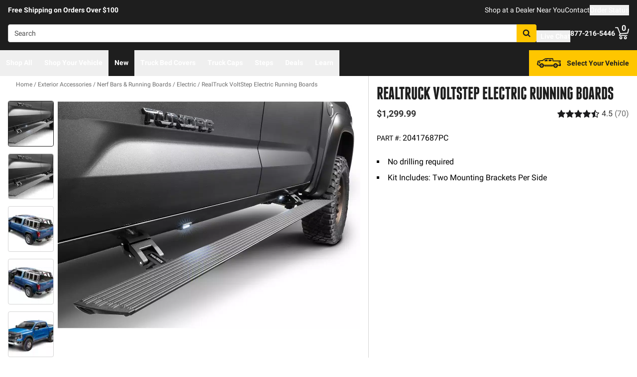

--- FILE ---
content_type: text/html;charset=utf-8
request_url: https://realtruck.com/p/realtruck-voltstep-electric-running-boards/grh-20417687pc/
body_size: 50475
content:
<!DOCTYPE html><html  lang="en"><head><meta charset="utf-8"><meta name="viewport" content="width=device-width,initial-scale=1.0,maximum-scale=5,user-scalable=0"><title>RealTruck VoltStep Electric Running Boards 20417687PC | RealTruck</title><link rel="preconnect" href="https://uwp.thiecommerce.com" crossorigin="anonymous"><style>@font-face{font-family: 'PlatformFont';font-style: normal;font-display: swap;font-weight: 700;src: url('/f/148322/x/2600f4936f/roboto-700.woff2') format('woff2');}@font-face{font-family: 'PlatformBrandFont';font-style: normal;font-display: swap;font-weight: 900;src: url('/f/148322/x/d4580a17a6/allterrainpro-regular.woff2') format('woff2');}@font-face{font-family: 'PlatformFont';font-style: normal;font-display: swap;font-weight: 400;src: url('/f/148322/x/6e97db76eb/roboto-400.woff2') format('woff2');}@font-face{font-family: 'PlatformFont';font-style: normal;font-display: swap;font-weight: 900;src: url('/f/148322/x/dfca1424fb/roboto-900.woff2') format('woff2');}:root {--fontFamily: 'PlatformFont';--fontFamilyBrand: 'PlatformBrandFont';--fontWeightNormal: 400;--fontWeightBold: 700;--fontWeightExtrabold: 900;--colorDark: #333333;--colorGray: #767676;--colorInfo: #057DBC;--colorBlack: #1E1E1E;--colorLight: #f3f3f3;--colorWhite: #ffffff;--fontSizeLg: 18px;--fontSizeSm: 14px;--fontSizeXl: 20px;--fontSizeXs: 12px;--colorAction: #057DBC;--colorDanger: #e50000;--fontSize2xl: 24px;--fontSize3xl: 30px;--fontSize4xl: 36px;--fontSize5xl: 48px;--fontSize6xl: 72px;--fontSize7xl: 96px;--colorPrimary: #ffc600;--colorSuccess: #15884F;--colorWarning: #fec066;--fontSizeBase: 16px;--colorGrayDark: #6c6c6c;--colorInfoDark: #23889b;--colorGrayLight: #d5d5d5;--colorInfoLight: #01adec;--colorSecondary: #333333;--colorActionDark: #0077a2;--colorDangerDark: #ba2d0d;--colorGrayDarker: #4d4d4d;--colorActionLight: #01adec;--colorDangerLight: #f4c3b8;--colorGrayDarkest: #2a2a2a;--colorGrayLighter: #f3f3f3;--colorPrimaryDark: #ddac00;--colorSuccessDark: #15884F;--colorWarningDark: #feb244;--colorGrayLightest: #fafafa;--colorPrimaryLight: #ffd955;--colorSuccessLight: #57c697;--colorWarningLight: #fece88;--colorSecondaryDark: #1E1E1E;--colorSecondaryLight: #767676;}#app .or-header {
  background-color: var(--colorGrayDarkest);
  color: var(--colorWhite);
  padding-bottom: 0.25rem;
}

#app .or-mobile-header {
  background-color: var(--colorBlack);
  color: var(--colorWhite);
}

#app .or-header-link-bar {
  background-color: var(--colorBlack);
  color: var(--colorWhite);
}

#app .or-header-item {
  color: var(--colorWhite);
}

#app .or-header-cart-icon {
  color: var(--colorPrimary);
}

#app .or-checkout-step-active {
  color: var(--colorSecondaryDark);
}

#app .or-checkout-step-active .or-checkout-step-box {
  background-color: var(--colorSecondaryDark);
}

#app .or-footer-splash-bar {
  background-color: var(--colorPrimary);
}

#app .or-footer-splash-bar-icon {
  color: var(--colorBlack);
}

#app .or-footer-subscribe-button {
  background-color: var(--colorSecondary);
  border-color: var(--colorSecondary);
}

#app .or-mobile-nav-chat-icon {
  color: var(--colorAction)
}

#app .or-spec-sheet-title {
  color: var(--colorBlack);
}

#app .or-product-listing-sale-price {
  color: var(--colorDangerDark);
}

@media (max-width: 1023px) {
  #app .or-header-item-icon {
    color: var(--colorPrimary);
  }

  #app .or-footer {
    background-color: var(--colorGrayLighter);
  }
}

.text-7xl {
    font-size: var(--fontSize7xl);
    line-height: 4.75rem;
}

.text-6xl {
    font-size: var(--fontSize6xl);
    line-height: 3.75rem;
}</style><style>.gradient[data-v-d75eb511]{-webkit-mask-image:linear-gradient(#000 70%,#0000);mask-image:linear-gradient(#000 70%,#0000);-webkit-mask-repeat:no-repeat;mask-repeat:no-repeat}</style><link rel="stylesheet" href="/_nuxt/entry-9YRuANyp.css" crossorigin><link crossorigin="anonymous" rel="preload" href="/f/148322/x/2600f4936f/roboto-700.woff2" as="font" type="font/woff2"><link crossorigin="anonymous" rel="preload" href="/f/148322/x/d4580a17a6/allterrainpro-regular.woff2" as="font" type="font/woff2"><link crossorigin="anonymous" rel="preload" href="/f/148322/x/6e97db76eb/roboto-400.woff2" as="font" type="font/woff2"><link crossorigin="anonymous" rel="preload" href="/f/148322/x/dfca1424fb/roboto-900.woff2" as="font" type="font/woff2"><link rel="modulepreload" as="script" crossorigin href="/_nuxt/entry-B1QI2MP6.js"><link rel="modulepreload" as="script" crossorigin href="/_nuxt/default-1LKVJXyG.js"><link rel="modulepreload" as="script" crossorigin href="/_nuxt/Accordion-CBLhkB84.js"><link rel="preload" as="fetch" fetchpriority="low" crossorigin="anonymous" href="/_nuxt/builds/meta/c51ac51f-9a20-471b-acb8-4db3eeec2118.json"><link rel="prefetch" as="style" crossorigin href="/_nuxt/index-ZzNEnWY9.css"><link rel="prefetch" as="script" crossorigin href="/_nuxt/index-ptLFqyDA.js"><link rel="prefetch" as="script" crossorigin href="/_nuxt/Crumbs-D_mfG9Qc.js"><link rel="prefetch" as="script" crossorigin href="/_nuxt/iframe.client-dEf10B6y.js"><link rel="prefetch" as="script" crossorigin href="/_nuxt/PaymentMessaging-BzgT9ili.js"><link rel="prefetch" as="script" crossorigin href="/_nuxt/EstimatedDeliveryDate-DWuAalsV.js"><link rel="prefetch" as="script" crossorigin href="/_nuxt/virtual_public-BENVo8u_.js"><link rel="prefetch" as="script" crossorigin href="/_nuxt/switch-DEjSP5k_.js"><link rel="prefetch" as="script" crossorigin href="/_nuxt/GuaranteedFit-DbSeGQpm.js"><link rel="prefetch" as="script" crossorigin href="/_nuxt/fetch-j6HiGq8Y.js"><link rel="prefetch" as="script" crossorigin href="/_nuxt/Dealer-CZW-5FwN.js"><link rel="prefetch" as="script" crossorigin href="/_nuxt/formatPhoneE164-BbpOYbJu.js"><link rel="prefetch" as="script" crossorigin href="/_nuxt/Form-C1CEpEh-.js"><link rel="prefetch" as="script" crossorigin href="/_nuxt/SpinnerText-uX9aidyD.js"><link rel="prefetch" as="script" crossorigin href="/_nuxt/numberize-3seZnjFM.js"><link rel="prefetch" as="script" crossorigin href="/_nuxt/Select-CaOEsb9A.js"><link rel="prefetch" as="script" crossorigin href="/_nuxt/useExtendExperiment-BZtO7RQu.js"><link rel="prefetch" as="script" crossorigin href="/_nuxt/CarouselProduct-BqnUZJ9J.js"><link rel="prefetch" as="script" crossorigin href="/_nuxt/CustomerPhotos.client-Bx5kpfvf.js"><link rel="prefetch" as="script" crossorigin href="/_nuxt/useMetaTagTemplates-BM5yyOgO.js"><link rel="prefetch" as="script" crossorigin href="/_nuxt/useStickyOffset-BXy8Z58N.js"><link rel="prefetch" as="script" crossorigin href="/_nuxt/blank-DeXfBLji.js"><link rel="prefetch" as="script" crossorigin href="/_nuxt/simple-Dv2vJmOl.js"><link rel="prefetch" as="script" crossorigin href="/_nuxt/experiment.esm-Ct0J1bFE.js"><link rel="prefetch" as="script" crossorigin href="/_nuxt/Mini-vf-Noh4G.js"><link rel="prefetch" as="script" crossorigin href="/_nuxt/Price-CPGHL83D.js"><link rel="prefetch" as="script" crossorigin href="/_nuxt/maxQty-BegyI74B.js"><link rel="prefetch" as="style" crossorigin href="/_nuxt/PhotoswipeLightbox-BvMqnRHl.css"><link rel="prefetch" as="script" crossorigin href="/_nuxt/PhotoswipeLightbox.client-C-0VCQIp.js"><link rel="prefetch" as="script" crossorigin href="/_nuxt/InternationalSitePopup-FmPov6D5.js"><link rel="prefetch" as="script" crossorigin href="/_nuxt/ImageGallerySection-BzDXBoyG.js"><link rel="prefetch" as="script" crossorigin href="/_nuxt/index-DV-wbsui.js"><link rel="prefetch" as="script" crossorigin href="/_nuxt/ReadMore-D03kSUpl.js"><link rel="prefetch" as="script" crossorigin href="/_nuxt/Wrapper-CbvbbZx5.js"><link rel="prefetch" as="script" crossorigin href="/_nuxt/Input-Czkbva6D.js"><link rel="prefetch" as="script" crossorigin href="/_nuxt/QueryInput-BRfxV-OJ.js"><link rel="prefetch" as="script" crossorigin href="/_nuxt/Display-D0PX0Zjl.js"><link rel="prefetch" as="script" crossorigin href="/_nuxt/Pagination-BxRtH7R3.js"><link rel="prefetch" as="script" crossorigin href="/_nuxt/Table-3qnblsak.js"><link rel="prefetch" as="script" crossorigin href="/_nuxt/TableSection-BrG5KAre.js"><link rel="prefetch" as="script" crossorigin href="/_nuxt/Tags-CKJvbr7j.js"><link rel="prefetch" as="script" crossorigin href="/_nuxt/SiteReviews-BWmvohTh.js"><link rel="prefetch" as="script" crossorigin href="/_nuxt/iso8601StripTime-B32HXbXN.js"><link rel="prefetch" as="script" crossorigin href="/_nuxt/SocialImages-C-e_5cxN.js"><link rel="prefetch" as="script" crossorigin href="/_nuxt/Quiz-D3azQxnl.js"><link rel="prefetch" as="script" crossorigin href="/_nuxt/SaveModal-DFzi_CP5.js"><link rel="prefetch" as="script" crossorigin href="/_nuxt/checkmarkThin-BZSn_5RB.js"><link rel="prefetch" as="script" crossorigin href="/_nuxt/index-Dn5S1BNo.js"><link rel="prefetch" as="script" crossorigin href="/_nuxt/Radio-MhpnvzLS.js"><meta name="format-detection" content="telephone=no"><link rel="icon" href="https://realtruck.com/f/148322/384x384/c559bcd0e4/favicon-384x384.png/m/16x16" sizes="16x16" type="image/png"><link rel="icon" href="https://realtruck.com/f/148322/384x384/c559bcd0e4/favicon-384x384.png/m/32x32" sizes="32x32" type="image/png"><link rel="icon" href="https://realtruck.com/f/148322/384x384/c559bcd0e4/favicon-384x384.png/m/96x96" sizes="96x96" type="image/png"><link rel="icon" href="https://realtruck.com/f/148322/384x384/c559bcd0e4/favicon-384x384.png/m/128x128" sizes="128x128" type="image/png"><link rel="icon" href="https://realtruck.com/f/148322/384x384/c559bcd0e4/favicon-384x384.png/m/192x192" sizes="192x192" type="image/png"><link rel="icon" href="https://realtruck.com/f/148322/384x384/c559bcd0e4/favicon-384x384.png/m/196x196" sizes="196x196" type="image/png"><link rel="icon" href="https://realtruck.com/f/148322/384x384/c559bcd0e4/favicon-384x384.png/m/384x384" sizes="384x384" type="image/png"><link rel="apple-touch-icon-precomposed" href="https://realtruck.com/f/148322/384x384/c559bcd0e4/favicon-384x384.png/m/57x57" sizes="57x57"><link rel="apple-touch-icon-precomposed" href="https://realtruck.com/f/148322/384x384/c559bcd0e4/favicon-384x384.png/m/60x60" sizes="60x60"><link rel="apple-touch-icon-precomposed" href="https://realtruck.com/f/148322/384x384/c559bcd0e4/favicon-384x384.png/m/72x72" sizes="72x72"><link rel="apple-touch-icon-precomposed" href="https://realtruck.com/f/148322/384x384/c559bcd0e4/favicon-384x384.png/m/76x76" sizes="76x76"><link rel="apple-touch-icon-precomposed" href="https://realtruck.com/f/148322/384x384/c559bcd0e4/favicon-384x384.png/m/114x114" sizes="114x114"><link rel="apple-touch-icon-precomposed" href="https://realtruck.com/f/148322/384x384/c559bcd0e4/favicon-384x384.png/m/120x120" sizes="120x120"><link rel="apple-touch-icon-precomposed" href="https://realtruck.com/f/148322/384x384/c559bcd0e4/favicon-384x384.png/m/144x144" sizes="144x144"><link rel="apple-touch-icon-precomposed" href="https://realtruck.com/f/148322/384x384/c559bcd0e4/favicon-384x384.png/m/152x152" sizes="152x152"><link rel="canonical" href="https://realtruck.com/p/realtruck-voltstep-electric-running-boards/grh-20417687pc/"><meta property="og:title" content="RealTruck VoltStep Electric Running Boards 20417687PC | RealTruck"><meta property="og:url" content="https://realtruck.com/p/realtruck-voltstep-electric-running-boards/grh-20417687pc/"><meta property="og:site_name" content="RealTruck"><meta property="og:type" content="website"><meta property="og:image" content="https://realtruck.com/production/realtruck-voltstep-textured-black-2022-toyota-tundra-20442580PC-ov-01/r/800x600/fff/80/46ce091a7fea3121375111f9cb94da7d.jpg"><meta property="og:description" content="20417687PC RealTruck VoltStep Electric Running Boards is on sale at RealTruck with a low price guarantee and free shipping! Check out specific images and videos to make the perfect buying decision."><meta name="description" content="20417687PC RealTruck VoltStep Electric Running Boards is on sale at RealTruck with a low price guarantee and free shipping! Check out specific images and videos to make the perfect buying decision."><meta name="twitter:card" content="summary_large_image"><meta name="twitter:label1" content="Call us"><meta name="twitter:data1" content="877-216-5446"><meta name="twitter:label2" content="Shop online"><meta name="twitter:data2" content="at realtruck.com"><meta name="application-name" content="RealTruck"><script type="module" src="/_nuxt/entry-B1QI2MP6.js" crossorigin></script></head><body><div id="__nuxt"><div id="app"><!--[--><output class="sr-only"></output><output aria-live="assertive" class="sr-only"></output><!--]--><div id="top"><!----><div class="bg-black text-white w-auto h-auto m-2 p-2 absolute left-[-9999px] top-[-9999px] focus-within:left-0 focus-within:top-0 z-50"><button type="button" class="text-white sr-only focus:not-sr-only"> Skip to main content </button></div><!----><div><!----><div id="LinkBar"><div class=""><!--[--><div class="text-white flex flex-col justify-start relative bg-black" style=""><div class="pt-2 md:pl-4 md:pr-4"><!--[--><!--[--><div class="flex flex-wrap items-center gap-y-2 justify-center md:justify-start lg:justify-between gap-4 lg:gap-24"><!--[--><!--[--><div class="flex flex-wrap items-center gap-y-2 justify-center md:justify-start lg:justify-start gap-8"><!--[--><!--[--><div class="text-white leading-normal text-center md:text-left [&amp;_h1]:mt-0 [&amp;_h1]:mb-4 [&amp;_h1]:text-inherit [&amp;_h1]:normal-case [&amp;_h2]:mt-0 [&amp;_h2]:mb-4 [&amp;_h2]:text-inherit [&amp;_h2]:text-2xl lg:[&amp;_h2]:text-3xl [&amp;_h3]:mt-0 [&amp;_h3]:mb-4 [&amp;_h3]:text-inherit [&amp;_h3]:text-xl lg:[&amp;_h3]:text-2xl [&amp;_h4]:mt-0 [&amp;_h4]:mb-4 [&amp;_h4]:text-inherit [&amp;_h4]:text-lg lg:[&amp;_h4]:text-xl [&amp;_h5]:mt-0 [&amp;_h5]:mb-4 [&amp;_h5]:text-inherit [&amp;_h6]:mt-0 [&amp;_h6]:mb-4 [&amp;_h6]:text-inherit [&amp;_ol]:list-decimal [&amp;_ol]:pl-4 [&amp;_ul]:pl-[1.1em] [&amp;_ul]:list-square [&amp;_li&gt;p]:mb-2 [&amp;_p]:mb-4 last:[&amp;_div&gt;p]:mb-0"><div><!--[--><p><!--[--><span class="font-bold text-sm">Free Shipping on Orders Over $100</span><!--]--></p><!--]--></div></div><!--]--><!--]--></div><!--]--><!--[--><div class="flex flex-wrap items-center gap-y-2 justify-end gap-8"><!--[--><!--[--><div class="leading-normal text-left [&amp;_h1]:mt-0 [&amp;_h1]:mb-4 [&amp;_h1]:text-inherit [&amp;_h1]:normal-case [&amp;_h2]:mt-0 [&amp;_h2]:mb-4 [&amp;_h2]:text-inherit [&amp;_h2]:text-2xl lg:[&amp;_h2]:text-3xl [&amp;_h3]:mt-0 [&amp;_h3]:mb-4 [&amp;_h3]:text-inherit [&amp;_h3]:text-xl lg:[&amp;_h3]:text-2xl [&amp;_h4]:mt-0 [&amp;_h4]:mb-4 [&amp;_h4]:text-inherit [&amp;_h4]:text-lg lg:[&amp;_h4]:text-xl [&amp;_h5]:mt-0 [&amp;_h5]:mb-4 [&amp;_h5]:text-inherit [&amp;_h6]:mt-0 [&amp;_h6]:mb-4 [&amp;_h6]:text-inherit [&amp;_ol]:list-decimal [&amp;_ol]:pl-4 [&amp;_ul]:pl-[1.1em] [&amp;_ul]:list-square [&amp;_li&gt;p]:mb-2 [&amp;_p]:mb-4 last:[&amp;_div&gt;p]:mb-0"><div><!--[--><p><!--[--><a href="/dealer-locator/" class="cursor-pointer text-white text-sm" data-element-type="universalLink" aria-label="dealer locator"><!--[-->Shop at a Dealer Near You<!--]--></a><!--]--></p><!--]--></div></div><!--]--><!--[--><div class="leading-normal text-left [&amp;_h1]:mt-0 [&amp;_h1]:mb-4 [&amp;_h1]:text-inherit [&amp;_h1]:normal-case [&amp;_h2]:mt-0 [&amp;_h2]:mb-4 [&amp;_h2]:text-inherit [&amp;_h2]:text-2xl lg:[&amp;_h2]:text-3xl [&amp;_h3]:mt-0 [&amp;_h3]:mb-4 [&amp;_h3]:text-inherit [&amp;_h3]:text-xl lg:[&amp;_h3]:text-2xl [&amp;_h4]:mt-0 [&amp;_h4]:mb-4 [&amp;_h4]:text-inherit [&amp;_h4]:text-lg lg:[&amp;_h4]:text-xl [&amp;_h5]:mt-0 [&amp;_h5]:mb-4 [&amp;_h5]:text-inherit [&amp;_h6]:mt-0 [&amp;_h6]:mb-4 [&amp;_h6]:text-inherit [&amp;_ol]:list-decimal [&amp;_ol]:pl-4 [&amp;_ul]:pl-[1.1em] [&amp;_ul]:list-square [&amp;_li&gt;p]:mb-2 [&amp;_p]:mb-4 last:[&amp;_div&gt;p]:mb-0"><div><!--[--><p><!--[--><a href="/contact-us/" class="cursor-pointer text-white text-sm" data-element-type="universalLink"><!--[-->Contact<!--]--></a><!--]--></p><!--]--></div></div><!--]--><!--[--><div class="leading-normal text-left [&amp;_h1]:mt-0 [&amp;_h1]:mb-4 [&amp;_h1]:text-inherit [&amp;_h1]:normal-case [&amp;_h2]:mt-0 [&amp;_h2]:mb-4 [&amp;_h2]:text-inherit [&amp;_h2]:text-2xl lg:[&amp;_h2]:text-3xl [&amp;_h3]:mt-0 [&amp;_h3]:mb-4 [&amp;_h3]:text-inherit [&amp;_h3]:text-xl lg:[&amp;_h3]:text-2xl [&amp;_h4]:mt-0 [&amp;_h4]:mb-4 [&amp;_h4]:text-inherit [&amp;_h4]:text-lg lg:[&amp;_h4]:text-xl [&amp;_h5]:mt-0 [&amp;_h5]:mb-4 [&amp;_h5]:text-inherit [&amp;_h6]:mt-0 [&amp;_h6]:mb-4 [&amp;_h6]:text-inherit [&amp;_ol]:list-decimal [&amp;_ol]:pl-4 [&amp;_ul]:pl-[1.1em] [&amp;_ul]:list-square [&amp;_li&gt;p]:mb-2 [&amp;_p]:mb-4 last:[&amp;_div&gt;p]:mb-0"><div><!--[--><p><!--[--><button data-element-type="universalLink" class="cursor-pointer text-white text-sm" type="button"><!--[-->Order Status<!--]--></button><!--]--></p><!--]--></div></div><!--]--><!--]--></div><!--]--><!--]--></div><!--]--><!--]--></div><!----><!----><!----></div><!--]--></div></div></div><!--[--><!----><header id="Header" class="sticky top-0 z-10 pointer-events-none"><div id="stickyHeader" class="relative z-[1] pointer-events-auto"><div class=""><!--[--><!----><div class="flex flex-col justify-center relative bg-black" style=""><div class="pt-4 pb-4 lg:pl-4 lg:pr-4"><!--[--><!--[--><div class="flex flex-wrap items-center gap-y-2 justify-between lg:gap-8"><!--[--><!--[--><div class="flex justify-start md:justify-start"><a href="/" class="cursor-pointer" data-element-type="universalLink"><!--[--><picture><source srcset="/f/148322/300x45/fc61dfdc4b/logo.svg" width="240" height="36" media="(min-width: 1024px)"><source srcset="/f/148322/300x45/fc61dfdc4b/logo.svg" width="300" height="45" media="(min-width: 768px)"><source srcset="/f/148322/300x45/fc61dfdc4b/logo.svg" width="300" height="45" media="(min-width: 0px)"><img class="" src="data:image/svg+xml,%3Csvg%20xmlns=&#39;http://www.w3.org/2000/svg&#39;%20width=&#39;0&#39;%20height=&#39;0&#39;/%3E" loading="eager" fetchpriority="auto" alt="Realtruck Logo image"></picture><!--]--></a></div><!--]--><!--[--><div class="flex-1"><div><!--[--><div class=""><form data-cnstrc-search-form class="formkit-form" id="input_0" name="searchBarForm"><!--[--><div class="relative z-30"><div class="flex"><div class="relative flex-1"><input id="searchBarInput" type="text" name="searchBarInput" placeholder="Search" autocomplete="off" aria-label="Search" data-testid="searchBar" class="w-full max-w-full h-9 px-3 py-2 text text-sm bg-white rounded border placeholder:text" data-cnstrc-search-input value></div><button type="submit" aria-label="Search" class="relative inline-flex justify-center text-center items-center whitespace-nowrap font-bold uppercase border rounded bg-primary hover:bg-primary-dark border-primary hover:border-primary-dark text-white rounded-l-none cursor-pointer h-[36px] w-10 !absolute right-0" data-cnstrc-search-submit-btn><!----><span class="flex justify-center items-center"><!----><!----><!--[--><svg xmlns="http://www.w3.org/2000/svg" viewBox="0 0 70.9 71.1" class="w-4 h-4 [&amp;_path]:fill-black"><path fill="#6c6c6c" d="M69.7 63.7a5 5 0 0 1-1.5 3.6 5 5 0 0 1-3.6 1.6c-1.5 0-2.7-.6-3.6-1.6L47.2 53.6a27.8 27.8 0 0 1-36-3.3 28.3 28.3 0 0 1-6.1-9 27.8 27.8 0 0 1-2.2-11 27.8 27.8 0 0 1 8.2-20c2.5-2.6 5.6-4.6 9-6a27.8 27.8 0 0 1 11-2.3 27.8 27.8 0 0 1 20 8.3 28.3 28.3 0 0 1 3.3 36l13.8 13.8a5 5 0 0 1 1.5 3.6M44 43c3.5-3.5 5.2-7.8 5.2-12.7 0-5-1.7-9.2-5.2-12.7a17.3 17.3 0 0 0-13-5.3c-5 0-9.2 1.7-12.7 5.3A17.3 17.3 0 0 0 13 30.3c0 5 1.8 9.2 5.3 12.7s7.8 5.3 12.7 5.3c5 0 9.2-1.8 12.8-5.3z"></path></svg><!--]--><!----></span></button></div><!----></div><!--]--><!----><!----></form><!----><!----></div><!--]--></div></div><!--]--><!--[--><div class="flex flex-wrap items-center gap-y-2 justify-start gap-8"><!--[--><!--[--><div class="flex flex-wrap items-center gap-y-2 justify-start gap-2 pt-0 pl-0 pr-0 pb-0"><!--[--><!--[--><div class="pt-2 pl-0 pr-0 pb-0"><button data-element-type="universalLink" class="cursor-pointer text-inherit" aria-label="Open Chat" type="button"><!--[--><div class="flex flex-row items-center"><div><!--[--><!--[--><div class="flex justify-start pr-2"><div data-element-type="universalLink"><!--[--><picture><source srcset="/f/148322/173x150/154311012b/chat-white.svg" width="26" height="22" media="(min-width: 1024px)"><source srcset="/f/148322/173x150/154311012b/chat-white.svg" width="26" height="22" media="(min-width: 768px)"><source srcset="/f/148322/173x150/154311012b/chat-white.svg" width="26" height="22" media="(min-width: 0px)"><img class="" src="data:image/svg+xml,%3Csvg%20xmlns=&#39;http://www.w3.org/2000/svg&#39;%20width=&#39;0&#39;%20height=&#39;0&#39;/%3E" loading="eager" fetchpriority="auto" alt="Two overlapping chat bubbles with text lines."></picture><!--]--></div></div><!--]--><!--]--></div><div class="flex-1"><!--[--><!--[--><div class="text-white leading-normal text-left [&amp;_h1]:mt-0 [&amp;_h1]:mb-4 [&amp;_h1]:text-inherit [&amp;_h1]:normal-case [&amp;_h2]:mt-0 [&amp;_h2]:mb-4 [&amp;_h2]:text-inherit [&amp;_h2]:text-2xl lg:[&amp;_h2]:text-3xl [&amp;_h3]:mt-0 [&amp;_h3]:mb-4 [&amp;_h3]:text-inherit [&amp;_h3]:text-xl lg:[&amp;_h3]:text-2xl [&amp;_h4]:mt-0 [&amp;_h4]:mb-4 [&amp;_h4]:text-inherit [&amp;_h4]:text-lg lg:[&amp;_h4]:text-xl [&amp;_h5]:mt-0 [&amp;_h5]:mb-4 [&amp;_h5]:text-inherit [&amp;_h6]:mt-0 [&amp;_h6]:mb-4 [&amp;_h6]:text-inherit [&amp;_ol]:list-decimal [&amp;_ol]:pl-4 [&amp;_ul]:pl-[1.1em] [&amp;_ul]:list-square [&amp;_li&gt;p]:mb-2 [&amp;_p]:mb-4 last:[&amp;_div&gt;p]:mb-0 pt-0 pl-0 pr-0 pb-0"><div><!--[--><p><!--[--><span class="font-bold text-sm">Live Chat</span><!--]--></p><!--]--></div></div><!--]--><!--]--></div></div><!--]--></button></div><!--]--><!--]--></div><!--]--><!--[--><div class="flex flex-wrap items-center gap-y-2 justify-start gap-2"><!--[--><!--[--><div class="flex justify-start md:justify-start"><a data-element-type="universalLink" class="cursor-pointer" href="tel:877-216-5446"><!--[--><picture><source srcset="/f/148322/150x150/a93a676591/telephone-white.svg" width="22" height="22" media="(min-width: 1024px)"><source srcset="/f/148322/150x150/a93a676591/telephone-white.svg" width="22" height="22" media="(min-width: 768px)"><source srcset="/f/148322/150x150/a93a676591/telephone-white.svg" width="22" height="22" media="(min-width: 0px)"><img class="" src="data:image/svg+xml,%3Csvg%20xmlns=&#39;http://www.w3.org/2000/svg&#39;%20width=&#39;0&#39;%20height=&#39;0&#39;/%3E" loading="eager" fetchpriority="auto" alt="Phone"></picture><!--]--></a></div><!--]--><!--[--><div class="mx-auto" style=""><!--[--><!--[--><div class="text-white leading-none text-left [&amp;_h1]:mt-0 [&amp;_h1]:mb-4 [&amp;_h1]:text-inherit [&amp;_h1]:normal-case [&amp;_h2]:mt-0 [&amp;_h2]:mb-4 [&amp;_h2]:text-inherit [&amp;_h2]:text-2xl lg:[&amp;_h2]:text-3xl [&amp;_h3]:mt-0 [&amp;_h3]:mb-4 [&amp;_h3]:text-inherit [&amp;_h3]:text-xl lg:[&amp;_h3]:text-2xl [&amp;_h4]:mt-0 [&amp;_h4]:mb-4 [&amp;_h4]:text-inherit [&amp;_h4]:text-lg lg:[&amp;_h4]:text-xl [&amp;_h5]:mt-0 [&amp;_h5]:mb-4 [&amp;_h5]:text-inherit [&amp;_h6]:mt-0 [&amp;_h6]:mb-4 [&amp;_h6]:text-inherit [&amp;_ol]:list-decimal [&amp;_ol]:pl-4 [&amp;_ul]:pl-[1.1em] [&amp;_ul]:list-square [&amp;_li&gt;p]:mb-2 [&amp;_p]:mb-4 last:[&amp;_div&gt;p]:mb-0"><div><!--[--><p><!--[--><span class="font-bold text-sm">877-216-5446</span><br><!--]--></p><!--]--></div></div><!--]--><!--]--></div><!--]--><!--]--></div><!--]--><!--[--><div class="flex justify-start md:justify-start"><button data-element-type="universalLink" class="cursor-pointer" type="button"><!--[--><picture><source srcset="/f/148322/146x150/85b5abe089/profile-white.svg" width="22" height="22" media="(min-width: 1024px)"><source srcset="/f/148322/146x150/85b5abe089/profile-white.svg" width="22" height="22" media="(min-width: 768px)"><source srcset="/f/148322/146x150/85b5abe089/profile-white.svg" width="22" height="22" media="(min-width: 0px)"><img class="" src="data:image/svg+xml,%3Csvg%20xmlns=&#39;http://www.w3.org/2000/svg&#39;%20width=&#39;0&#39;%20height=&#39;0&#39;/%3E" loading="eager" fetchpriority="auto" alt="profile icon"></picture><!--]--></button></div><!--]--><!--[--><div class="relative cursor-pointer"><!----><a href="/cart/" class="cursor-pointer flex justify-end text-inherit" data-element-type="universalLink" aria-label="Go to cart"><!--[--><svg xmlns="http://www.w3.org/2000/svg" xml:space="preserve" viewBox="0 0 24 21" class="h-6 w-6 lg:h-7 lg:w-7 fill-current text-white"><path d="M9.9 15.7c-1.4 0-2.6 1.2-2.6 2.6s1.2 2.6 2.6 2.6 2.6-1.2 2.6-2.6-1.2-2.6-2.6-2.6m0 3.5c-.6 0-1-.5-1-1s.4-1 1-1 1 .5 1 1-.5 1-1 1m7.8-3.5c-1.4 0-2.6 1.2-2.6 2.6s1.2 2.6 2.6 2.6 2.6-1.2 2.6-2.6-1.1-2.6-2.6-2.6m0 3.5c-.6 0-1-.5-1-1s.5-1 1-1c.6 0 1 .5 1 1 0 .6-.5 1-1 1m5.7-16.6c-.4-.1-.9.2-1 .6L21 9.4l-11.9 1-2.5-6.2L5.2.5C5 .2 4.7 0 4.4 0H.8C.4 0 0 .4 0 .8s.4.8.8.8h3.1l3.9 9.6L6.6 14c-.1.2-.1.5.1.7.1.3.3.4.6.4h13c.4 0 .8-.4.8-.8s-.4-.8-.8-.8H8.5l.7-1.5 12.6-1c.3 0 .6-.3.7-.6L24 3.6c.1-.4-.2-.9-.6-1"></path></svg><span class="font-bold text-center absolute leading-none h-[18px] w-[18px] top-[-4px] right-[1px] lg:right-[2px] text-white">0</span><!--]--></a><!----></div><!--]--><!--]--></div><!--]--><!--]--></div><!--]--><!--]--></div><!----><!----><!----></div><!--]--></div></div><div id="stickyNavbar" class="delay-[50ms] lg:delay-0 lg:transition-transform  relative z-0 pointer-events-auto"><nav aria-label="desktop nav" class="relative bg-black z-10"><div class="flex justify-between h-[52px] group-[.user-is-tabbing]:ml-1"><ul data-testid="navigationBar" role="menubar" class="flex flex-1 flex-wrap gap-x-4"><!--[--><!--[--><!--[--><li role="menuitem" tabindex="-1"><!--[--><button id="menu-control-02dfd325-fd1d-4a01-b15d-a15292c6ee6a" data-testid="navigationBarLink-tree-menu" class="hover:text-white hover:border-white text-white border-b-2 border-transparent px-3 h-[52px] font-bold flex items-center cursor-default whitespace-nowrap text-sm group-[.user-is-tabbing]:mt-[4px] group-[.user-is-tabbing]:h-[44px]" type="button" aria-controls="menu-02dfd325-fd1d-4a01-b15d-a15292c6ee6a" aria-expanded="false">Shop All</button><!--]--><span></span></li><!--]--><!--]--><!--[--><!--[--><li role="menuitem" tabindex="-1"><!--[--><div><button data-element-type="universalLink" class="cursor-pointer font-bold whitespace-nowrap hover:no-underline text-sm px-3 h-[52px] flex items-center group-[.user-is-tabbing]:mt-[4px] group-[.user-is-tabbing]:h-[44px] hover:text-white hover:border-white text-white border-b-2 border-transparent" type="button" data-testid="navigationBarLink-text-menu-item"><!--[-->Shop Your Vehicle<!--]--></button></div><!--]--><span></span></li><!--]--><!--]--><!--[--><!----><!--]--><!--[--><!--[--><li role="menuitem" tabindex="-1"><!--[--><div><a href="/new-products/" class="cursor-pointer font-bold whitespace-nowrap hover:no-underline text-sm px-3 h-[52px] flex items-center group-[.user-is-tabbing]:mt-[4px] group-[.user-is-tabbing]:h-[44px] hover:text-white hover:border-white text-white border-b-2 border-transparent" data-element-type="universalLink" data-testid="navigationBarLink-text-menu-item"><!--[-->New<!--]--></a></div><!--]--><span></span></li><!--]--><!--]--><!--[--><!----><!--]--><!--[--><!----><!--]--><!--[--><!--[--><li role="menuitem" tabindex="-1"><!--[--><button id="menu-control-47844deb-0970-40db-af80-eb3ea8869807" data-testid="navigationBarLink-cms-menu" class="hover:text-white hover:border-white text-white border-b-2 border-transparent px-3 h-[52px] font-bold flex items-center cursor-default whitespace-nowrap text-sm group-[.user-is-tabbing]:mt-[4px] group-[.user-is-tabbing]:h-[44px]" type="button" aria-controls="menu-47844deb-0970-40db-af80-eb3ea8869807" aria-expanded="false">Truck Bed Covers</button><!--]--><span></span></li><!--]--><!--]--><!--[--><!--[--><li role="menuitem" tabindex="-1"><!--[--><button id="menu-control-4cb70f78-5acf-430e-a74f-6d9392646b0d" data-testid="navigationBarLink-cms-menu" class="hover:text-white hover:border-white text-white border-b-2 border-transparent px-3 h-[52px] font-bold flex items-center cursor-default whitespace-nowrap text-sm group-[.user-is-tabbing]:mt-[4px] group-[.user-is-tabbing]:h-[44px]" type="button" aria-controls="menu-4cb70f78-5acf-430e-a74f-6d9392646b0d" aria-expanded="false">Truck Caps</button><!--]--><span></span></li><!--]--><!--]--><!--[--><!--[--><li role="menuitem" tabindex="-1"><!--[--><button id="menu-control-34421fd2-97c6-48c1-b16c-328dcdfb8fa5" data-testid="navigationBarLink-cms-menu" class="hover:text-white hover:border-white text-white border-b-2 border-transparent px-3 h-[52px] font-bold flex items-center cursor-default whitespace-nowrap text-sm group-[.user-is-tabbing]:mt-[4px] group-[.user-is-tabbing]:h-[44px]" type="button" aria-controls="menu-34421fd2-97c6-48c1-b16c-328dcdfb8fa5" aria-expanded="false">Steps</button><!--]--><span></span></li><!--]--><!--]--><!--[--><!--[--><li role="menuitem" tabindex="-1"><!--[--><button id="menu-control-745ba701-8b3d-4307-8926-63ec0cb041df" data-testid="navigationBarLink-tree-menu" class="hover:text-white hover:border-white text-white border-b-2 border-transparent px-3 h-[52px] font-bold flex items-center cursor-default whitespace-nowrap text-sm group-[.user-is-tabbing]:mt-[4px] group-[.user-is-tabbing]:h-[44px]" type="button" aria-controls="menu-745ba701-8b3d-4307-8926-63ec0cb041df" aria-expanded="false">Deals</button><!--]--><span></span></li><!--]--><!--]--><!--[--><!--[--><li role="menuitem" tabindex="-1"><!--[--><button id="menu-control-1765c932-fffa-4249-8b68-bda51c72faf9" data-testid="navigationBarLink-cms-menu" class="hover:text-white hover:border-white text-white border-b-2 border-transparent px-3 h-[52px] font-bold flex items-center cursor-default whitespace-nowrap text-sm group-[.user-is-tabbing]:mt-[4px] group-[.user-is-tabbing]:h-[44px]" type="button" aria-controls="menu-1765c932-fffa-4249-8b68-bda51c72faf9" aria-expanded="false">Learn</button><!--]--><span></span></li><!--]--><!--]--><!--[--><!----><!--]--><!--[--><!----><!--]--><!--[--><!----><!--]--><!--[--><!----><!--]--><!--[--><!----><!--]--><!--]--></ul><button id="headerFitmentButton" type="button" class="flex items-center justify-center py-2 px-4 capitalize font-bold cursor-pointer flex-1 lg:flex-none bg-primary text-black" data-testid="fitmentButton"><span class="w-12 h-9 mr-3 flex items-center justify-center"><img src="/f/148322/300x121/32e19865da/pick-your-vehicle-truck-icon-simpler.svg" class="w-full" alt="" width="48" height="18"></span><span class="text-sm" data-testid="vehicleSelection">Select Your Vehicle</span></button></div></nav></div><!----><div><span></span></div><div><span></span></div><div><span></span></div><div><span></span></div><div><span></span></div><div><span></span></div></header><!--]--><div id="mainContent" tabindex="-1"></div><!--[--><div data-cnstrc-product-detail data-cnstrc-item-id="realtruck-voltstep-electric-running-boards" data-cnstrc-item-variation-id="realtruck-voltstep-electric-running-boards_grh-20417687pc" data-cnstrc-item-price="129999" class="p-3 md:bg-white lg:p-0 m-auto xl:max-w-[2560px]"><div class="grid grid-cols-1 lg:gap-x-4 lg:pl-4 lg:grid-cols-[minmax(0,1fr)_320px] xl:grid-cols-[minmax(0,1fr)_540px]"><div class="lg:order-last lg:border-l"><!----><div id="product-sticky-panel" class="lg:sticky lg:overflow-y-auto lg:overflow-x-hidden lg:transition-all lg:px-4" style="top: 0; max-height: 100vh;"><div class="mb-2 mt-1 lg:mt-6 text-pretty"><!----><h1 data-testid="productTitle" class="text-4xl text-black inline uppercase font-brand leading-6"><span>RealTruck VoltStep Electric Running Boards</span><!----></h1></div><div class="flex items-center justify-between"><div><!----><div class="flex"><div class="flex items-center"><!----><span class="text-dark text-lg font-bold">$1,299.99</span></div><!----></div></div><div class="flex relative font-bold"><button type="button" aria-label="Show Reviews" class="z-10 absolute top-0 bottom-0 right-0 left-0 cursor-pointer"></button><div class="inline-flex items-center" role="img" aria-label="4.5142856 out of 5 stars"><div class="flex"><!--[--><img src="/images/star-full-bw.svg" alt="" class="w-4 h-4 mr-px"><img src="/images/star-full-bw.svg" alt="" class="w-4 h-4 mr-px"><img src="/images/star-full-bw.svg" alt="" class="w-4 h-4 mr-px"><img src="/images/star-full-bw.svg" alt="" class="w-4 h-4 mr-px"><!--]--><img src="/images/star-half-bw.svg" alt="" class="w-4 h-4 mr-px"><!--[--><!--]--></div><div class="flex text-xs text-gray-dark font-normal pt-px"><!--[--><span class="text-base text-dark px-1 md:hidden lg:inline" aria-hidden="true">4.5</span><span class="text-base text-gray-dark md:hidden lg:inline">(70)</span><!--]--></div></div></div></div><!----><div id="v-0-0-0" class="mt-6"></div><div><div data-testid="productInfo"><div class="space-y-6"><div class="w-full space-y-6 mt-6"><!----><!----><!----><!----><!----><div class="relative"><span></span></div><!----><div class="font-normal"><span class="text-left text-sm whitespace-nowrap uppercase pr-1">Part #:</span><span>20417687PC</span></div><!----><!----><!--[--><!--]--></div><!----><div class="content"><ul class="!mx-0 !my-4 list-inside"><!--[--><li><span>No drilling required</span></li><li><span>Kit Includes: Two Mounting Brackets Per Side</span></li><!--]--></ul></div><!----><span></span></div></div><!----><span></span></div></div></div><div><div><nav aria-label="Breadcrumb" class="text-xs overflow-x-auto whitespace-nowrap group-[.user-is-tabbing]:pl-[2px] pt-2 ml-4"><ol><!--[--><li class="inline"><!----><a aria-current="false" href="/" class="cursor-pointer text-gray-dark hover:no-underline !outline-offset-0" data-element-type="universalLink"><!--[--><span>Home</span><!--]--></a></li><li class="inline"><span class="text-gray-dark" aria-hidden="true"> / </span><a aria-current="false" href="/c/exterior-accessories/" class="cursor-pointer text-gray-dark hover:no-underline !outline-offset-0" data-element-type="universalLink"><!--[--><span>Exterior Accessories</span><!--]--></a></li><li class="inline"><span class="text-gray-dark" aria-hidden="true"> / </span><a aria-current="false" href="/c/exterior-accessories/nerf-bars-running-boards/" class="cursor-pointer text-gray-dark hover:no-underline !outline-offset-0" data-element-type="universalLink"><!--[--><span>Nerf Bars & Running Boards</span><!--]--></a></li><li class="inline"><span class="text-gray-dark" aria-hidden="true"> / </span><a aria-current="false" href="/c/exterior-accessories/nerf-bars-running-boards/electric/" class="cursor-pointer text-gray-dark hover:no-underline !outline-offset-0" data-element-type="universalLink"><!--[--><span>Electric</span><!--]--></a></li><li class="inline"><span class="text-gray-dark" aria-hidden="true"> / </span><a aria-current="page" href="/p/realtruck-voltstep-electric-running-boards/" class="cursor-pointer text-gray-dark hover:no-underline !outline-offset-0" data-element-type="universalLink"><!--[--><span>RealTruck VoltStep Electric Running Boards</span><!--]--></a></li><!--]--></ol></nav><div class="max-w-6xl mx-auto mt-6"><div><!--[--><!--]--></div><div class="h-full"><div class="m-auto flex"><div class="mr-2 space-y-2 hover:cursor-pointer"><!--[--><div role="group" aria-roledescription="slide" aria-label="Gallery Thumbnail 1"><button type="button" aria-label="Show Image" aria-current="true" class="border-black border border-solid rounded w-[92px] h-[92px]"><img src="/production/realtruck-voltstep-textured-black-2022-toyota-tundra-20442580PC-ov-01/r/96x96/c/70/46ce091a7fea3121375111f9cb94da7d.jpg" width="96" height="96" class="rounded" loading="eager" alt="Gallery Thumbnail 1"></button></div><div role="group" aria-roledescription="slide" aria-label="Gallery Thumbnail 2"><button type="button" aria-label="Show Image" aria-current="false" class="border-gray-light border border-solid rounded w-[92px] h-[92px]"><img src="/production/realtruck-voltstep-textured-black-2022-toyota-tundra-20442580PC-ov-02/r/96x96/c/70/7d6ff2d11f7ad55591e6b73d81284844.jpg" width="96" height="96" class="rounded" loading="eager" alt="Gallery Thumbnail 2"></button></div><div role="group" aria-roledescription="slide" aria-label="Gallery Thumbnail 3"><button type="button" aria-label="Show Image" aria-current="false" class="border-gray-light border border-solid rounded w-[92px] h-[92px]"><img src="/production/realtruck-voltstep-protective-bedliner-2024-gmc-sierra-1500-20404887T-ov-03/r/96x96/c/70/2e61f74e071fd7a78d68de406751a564.jpg" width="96" height="96" class="rounded" loading="eager" alt="Gallery Thumbnail 3"></button></div><div role="group" aria-roledescription="slide" aria-label="Gallery Thumbnail 4"><button type="button" aria-label="Show Image" aria-current="false" class="border-gray-light border border-solid rounded w-[92px] h-[92px]"><img src="/production/realtruck-voltstep-protective-bedliner-2024-gmc-sierra-1500-20404887T-ov-04/r/96x96/c/70/4b15d0a8ea38f1b951d08e7cf22f6ed9.jpg" width="96" height="96" class="rounded" loading="eager" alt="Gallery Thumbnail 4"></button></div><div role="group" aria-roledescription="slide" aria-label="Gallery Thumbnail 5"><button type="button" aria-label="Show Image" aria-current="false" class="border-gray-light border border-solid rounded w-[92px] h-[92px]"><img src="/production/realtruck-voltstep-textured-black-2024-ford-ranger-20306880PC-ov-03/r/96x96/c/70/e4d7b0c73769fad4687913416a19c6e7.jpg" width="96" height="96" class="rounded" loading="eager" alt="Gallery Thumbnail 5"></button></div><div role="group" aria-roledescription="slide" aria-label="Gallery Thumbnail 6"><button type="button" aria-label="Show Image" aria-current="false" class="border-gray-light border border-solid rounded w-[92px] h-[92px]"><img src="/production/realtruck-voltstep-textured-black-2024-ford-ranger-20306880PC-ov-04/r/96x96/c/70/6fd40c838c63f9dd93b29a3d521b1653.jpg" width="96" height="96" class="rounded" loading="eager" alt="Gallery Thumbnail 6"></button></div><div role="group" aria-roledescription="slide" aria-label="Gallery Thumbnail 7"><button type="button" aria-label="Show Image" aria-current="false" class="border-gray-light border border-solid rounded w-[92px] h-[92px]"><img src="/production/realtruck-voltstep-textured-black-2024-ford-ranger-20306880PC-ov-05/r/96x96/c/70/39c6ac314a383eb20e6a9cb1559e4b14.jpg" width="96" height="96" class="rounded" loading="lazy" alt="Gallery Thumbnail 7"></button></div><!--]--></div><div class="relative group hide-scroll" role="region" aria-roledescription="carousel" aria-label="Product Image Gallery"><div id="carousel-v-0-0-1" class="snap-mandatory snap-x [&amp;&gt;*]:snap-start [&amp;&gt;*]:flex-none flex flex-nowrap overflow-x-scroll overflow-y-hidden"><!--[--><!--[--><div role="group" aria-roledescription="slide" aria-label="Gallery Image 1" class="w-full"><button aria-label="Show Lightbox" class="w-full cursor-pointer"><img src="/production/realtruck-voltstep-textured-black-2022-toyota-tundra-20442580PC-ov-01/r/1200x906/fff/80/46ce091a7fea3121375111f9cb94da7d.jpg" width="1200" height="906" class="mx-auto" loading="eager" alt="Gallery Image 1"></button></div><div role="group" aria-roledescription="slide" aria-label="Gallery Image 2" class="w-full"><button aria-label="Show Lightbox" class="w-full cursor-pointer"><img src="/production/realtruck-voltstep-textured-black-2022-toyota-tundra-20442580PC-ov-02/r/1200x906/fff/80/7d6ff2d11f7ad55591e6b73d81284844.jpg" width="1200" height="906" class="mx-auto" loading="lazy" alt="Gallery Image 2"></button></div><div role="group" aria-roledescription="slide" aria-label="Gallery Image 3" class="w-full"><button aria-label="Show Lightbox" class="w-full cursor-pointer"><img src="/production/realtruck-voltstep-protective-bedliner-2024-gmc-sierra-1500-20404887T-ov-03/r/1200x906/fff/80/2e61f74e071fd7a78d68de406751a564.jpg" width="1200" height="906" class="mx-auto" loading="lazy" alt="Gallery Image 3"></button></div><div role="group" aria-roledescription="slide" aria-label="Gallery Image 4" class="w-full"><button aria-label="Show Lightbox" class="w-full cursor-pointer"><img src="/production/realtruck-voltstep-protective-bedliner-2024-gmc-sierra-1500-20404887T-ov-04/r/1200x906/fff/80/4b15d0a8ea38f1b951d08e7cf22f6ed9.jpg" width="1200" height="906" class="mx-auto" loading="lazy" alt="Gallery Image 4"></button></div><div role="group" aria-roledescription="slide" aria-label="Gallery Image 5" class="w-full"><button aria-label="Show Lightbox" class="w-full cursor-pointer"><img src="/production/realtruck-voltstep-textured-black-2024-ford-ranger-20306880PC-ov-03/r/1200x906/fff/80/e4d7b0c73769fad4687913416a19c6e7.jpg" width="1200" height="906" class="mx-auto" loading="lazy" alt="Gallery Image 5"></button></div><div role="group" aria-roledescription="slide" aria-label="Gallery Image 6" class="w-full"><button aria-label="Show Lightbox" class="w-full cursor-pointer"><img src="/production/realtruck-voltstep-textured-black-2024-ford-ranger-20306880PC-ov-04/r/1200x906/fff/80/6fd40c838c63f9dd93b29a3d521b1653.jpg" width="1200" height="906" class="mx-auto" loading="lazy" alt="Gallery Image 6"></button></div><div role="group" aria-roledescription="slide" aria-label="Gallery Image 7" class="w-full"><button aria-label="Show Lightbox" class="w-full cursor-pointer"><img src="/production/realtruck-voltstep-textured-black-2024-ford-ranger-20306880PC-ov-05/r/1200x906/fff/80/39c6ac314a383eb20e6a9cb1559e4b14.jpg" width="1200" height="906" class="mx-auto" loading="lazy" alt="Gallery Image 7"></button></div><!--]--><!--]--></div><div role="group" aria-label="Carousel navigation" class="hidden absolute w-full top-0 bottom-0 justify-between items-center pointer-events-none transition-opacity"><button type="button" title="Previous" aria-label="Previous Product Image Gallery" aria-controls="carousel-v-0-0-1" disabled class="opacity-25 py-6 px-2 pointer-events-auto"><img src="/images/carousel-arrow.svg" class="w-5" alt="Last image"></button><button type="button" title="Next" aria-label="Next Product Image Gallery" aria-controls="carousel-v-0-0-1" class="opacity-90 py-6 px-2 pointer-events-auto"><img src="/images/carousel-arrow.svg" class="w-5 rotate-180" alt="Next image"></button></div></div></div><!--[--><div class="flex flex-col mt-4 lg:flex-row lg:mt-0"><!----><!----></div><!--]--></div></div></div><span></span><div class="md:bg-white"><div class="max-w-6xl m-auto mt-4"><div class="space-y-12 content mb-12"><!----><div class="space-y-12"><!--[--><!----><div><h2>Features</h2><div><p><ul>
<li>Lightweight, high-strength aluminum alloy construction</li>
<li>Sleek and corrosion-resistant textured black powder coat finish</li>
<li>Ribbed, board-length, 6-inch-wide stepping surface aids vehicle entry</li>
<li>Magnetically-actuated door switches automatically deploy running boards</li>
<li>Integrated LED lighting illuminates deployed running boards for increased visibility and safety</li>
<li>Interior bypass switch overrides automatic step functions, easing cargo loading, carwashes, etc.</li>
<li>Detailed installation guide and vehicle-specific mounting kit included (professional installation recommended)</li>
<li>Limited 5-year warranty</li>
</ul></p></div></div><!----><div class="[&amp;_table]:mb-[15px] [&amp;_table]:mt-[15px] [&amp;_table]:bg-white [&amp;_table]:border [&amp;_table]:border-black [&amp;_table]:p-[6px] [&amp;_th]:bg-[#eee] [&amp;_th]:border [&amp;_th]:border-black [&amp;_th]:p-[6px] [&amp;_td]:bg-white [&amp;_td]:border [&amp;_td]:border-black [&amp;_td]:p-[6px]"><h2 id="scrollTarget-description">Description</h2><div class="relative" data-v-d75eb511><div class="gradient overflow-y-hidden" style="max-height:450px;" data-v-d75eb511><!--[--><div><div><p>At RealTruck®, we’re more than a retailer—we’re a manufacturer continuously working to optimize how you use and enjoy your truck. We’ve engineered a new way to enter and exit your truck, whether stock height, leveled, or lifted. Check out our all-new RealTruck VoltStep Electric Running Boards, featuring an invigorating, energized design that takes the work out of climbing in and out of your truck.</p>
<p>By combining equal measures of power, practicality, and rugged refinement, we’ve engineered the VoltStep to be the most well-rounded step system. Employing powerful dual electric motors, spacious 6-inch-wide aluminum running boards, and unmatched attention to detail, VoltStep Running Boards deploy and retract automatically to provide slip-free cab access in an instant. Opening the door triggers the VoltStep’s unique magnetic sensors, moving the running boards into position for hassle-free entry. Close the door and watch the running boards quickly retract beneath the rocker panels, preserving your truck’s refined bodylines and ground clearance.</p>
<p>VoltStep Electric Running Boards feature lightweight, corrosion-resistant aluminum alloy construction. A durable textured black powder coat provides unmatched corrosion resistance and styling, while molded nylon end caps seal the running boards against the elements.</p>
<p>RealTruck VoltStep Electric Running Boards feature dual electric motors on each board to power through snow and slush, ensuring reliable operation even in the harshest conditions. An automatic safety-stop system protects against unexpected obstructions, safeguarding your VoltStep and passengers.</p>
<p>Installation is quick and easy with the included vehicle-specific installation kit and instructions. As a RealTruck product, VoltStep Running Boards come backed by our industry-leading, U.S.-based customer support and the confidence of a limited 5-year warranty.</p></div></div><!----><!--]--></div><div class="absolute bottom-0 w-full bg-white" data-v-d75eb511><button type="button" class="hover:underline" data-v-d75eb511><span class="flex" data-v-d75eb511> View more <img src="data:image/svg+xml,%3csvg%20xmlns=&#39;http://www.w3.org/2000/svg&#39;%20viewBox=&#39;0%200%20284.929%20284.929&#39;%3e%3cpath%20d=&#39;M282.082%2076.511l-14.274-14.273c-1.902-1.906-4.093-2.856-6.57-2.856-2.471%200-4.661.95-6.563%202.856L142.466%20174.441%2030.262%2062.241c-1.903-1.906-4.093-2.856-6.567-2.856-2.475%200-4.665.95-6.567%202.856L2.856%2076.515C.95%2078.417%200%2080.607%200%2083.082c0%202.473.953%204.663%202.856%206.565l133.043%20133.046c1.902%201.903%204.093%202.854%206.567%202.854s4.661-.951%206.562-2.854L282.082%2089.647c1.902-1.903%202.847-4.093%202.847-6.565%200-2.475-.945-4.665-2.847-6.571z&#39;/%3e%3c/svg%3e" class="w-3 ml-2" height="12" width="12" alt="Previous Page" data-v-d75eb511></span></button></div></div></div><!--]--><!----><!----></div><!----><!----><div class="lg:grid lg:gap-x-16 lg:grid-cols-2" id="scrollTarget-install"><div><h2 class="mt-0">Installation</h2><div class="block my-6"><p>RealTruck VoltStep Electric Running Boards come complete with vehicle-specific mounting kit, wiring, and instructions. Professional installation is recommended.</p>
<p>For additional assistance, <a href="https://realtruck.com/contact-us/">contact our experts</a>.</p></div><div class="grid grid-cols-1 gap-y-4 gap-x-6 grid-cols-2 my-6"><!--[--><div><!--[--><div class="max-w-80"><div class="[&amp;_.playButton]:hover:cursor-pointer [&amp;_.playButton]:hover:w-full [&amp;_.playButton]:hover:h-full [&amp;_.playButton]:hover:bg-black [&amp;_.playButton]:hover:opacity-[35%] relative leading-none"><!--[--><img src="/production/video_thumbnails/r/320x180/c/70/d1d4fd1fde452afbc4c7fa8d7a8b6df0.jpg" class="youtube-thumbnail cursor-pointer" width="320" height="180" alt loading="lazy"><!--]--><button id="youtubeVideoPlayButton-CZP-aw9d0I0" type="button" aria-label="`Play video ${video.title}`" class="playButton absolute w-16 h-10 m-auto top-0 right-0 bottom-0 left-0 bg-gray opacity-75 transition-all duration-100 ease-in-out"></button><div class="border-solid border-t-[10px] border-t-transparent border-b-[10px] border-b-transparent border-l-[14px] border-l-white absolute m-auto top-0 right-0 bottom-0 left-0 w-4 h-5 border-left-4 bo"></div></div><div class="mt-2 text-xs md:text-sm"><div class="text-gray-darkest font-bold"><span>How to install the RealTruck VoltStep Electric Running Boards on a 2022 Ford Bronco</span></div><div class="text-gray-dark">30:49</div></div></div><div><span></span></div><!--]--></div><!--]--></div><div class="overflow-hidden leading-5 my-3 my-6"><!--[--><div class="mb-4"><div class="flex items-center"><img src="/images/file-pdf.svg" alt="pdf" width="16" height="16" class="float-left mr-3" loading="lazy"><a href="https://static.thiecommerce.com/assets/production/installation-instructions_20417687_pdf/d6626416ad25657ffdd87d8d27654299.pdf" target="_blank"><span>installation-instructions_20417687.pdf</span></a></div></div><!--]--></div></div><div class="mt-12 lg:border-l lg:border-l-gray-light lg:pl-16 lg:mt-0"><h2 class="mt-0">Get It Installed</h2><span></span></div></div><!----><div class="space-y-6 md:space-y-12"><div class="max-w-6xl m-auto"><!--[--><!----><!--]--></div><!----><div id="scrollTarget-reviews"><div><!--[--><h2>Reviews</h2><span class="bg-gray-lighter"></span><!--]--></div></div><div id="scrollTarget-qa"><div><!--[--><h2>Q&amp;A</h2><span class="bg-gray-lighter"></span><!--]--></div></div></div></div><div><!--[--><!----><!----><!----><!--]--></div></div></div></div></div></div><!--]--><footer id="Footer"><!----><div class=""><!--[--><div class="text-white flex flex-col justify-start relative bg-black" style=""><div class="pt-0 pb-12 lg:container"><!--[--><!--[--><div class="grid grid-cols-1 lg:grid-cols-25-75 gap-0 lg:gap-16 lg:pt-8 lg:pb-8"><!--[--><div class="order-none lg:order-none"><!--[--><!--[--><!--[--><div class="flex justify-center lg:justify-start pt-8 pb-8 lg:pt-2"><a href="/" class="cursor-pointer" data-element-type="universalLink"><!--[--><picture><source srcset="/f/148322/300x45/a69f9744c3/logo-light.svg" width="240" height="36" media="(min-width: 1024px)"><source srcset="/f/148322/300x45/a69f9744c3/logo-light.svg" width="150" height="22" media="(min-width: 768px)"><source srcset="/f/148322/300x45/a69f9744c3/logo-light.svg" width="150" height="22" media="(min-width: 0px)"><img class="" src="data:image/svg+xml,%3Csvg%20xmlns=&#39;http://www.w3.org/2000/svg&#39;%20width=&#39;0&#39;%20height=&#39;0&#39;/%3E" loading="eager" fetchpriority="auto" alt="realtruck logo"></picture><!--]--></a></div><!--]--><!--]--><!--[--><!--[--><div class="flex flex-wrap items-center gap-y-2 justify-center lg:justify-around gap-4 pl-8 pr-8 pb-8 lg:pl-0 lg:pr-0"><!--[--><!--[--><div class="flex justify-start md:justify-start"><a data-element-type="universalLink" class="cursor-pointer" target="_blank" rel="noopener, nofollow, noreferrer" href="https://www.instagram.com/realtruck/"><!--[--><picture><source srcset="/f/148322/150x150/8331241179/instagram-white.svg" width="21" height="21" media="(min-width: 1024px)"><source srcset="/f/148322/150x150/8331241179/instagram-white.svg" width="21" height="21" media="(min-width: 768px)"><source srcset="/f/148322/150x150/8331241179/instagram-white.svg" width="21" height="21" media="(min-width: 0px)"><img class="" src="data:image/svg+xml,%3Csvg%20xmlns=&#39;http://www.w3.org/2000/svg&#39;%20width=&#39;0&#39;%20height=&#39;0&#39;/%3E" loading="eager" fetchpriority="auto" alt="instagram"></picture><!--]--></a></div><!--]--><!--[--><div class="flex justify-start md:justify-start"><a data-element-type="universalLink" class="cursor-pointer" target="_blank" rel="noopener, nofollow, noreferrer" href="https://www.youtube.com/user/RealTruckCom"><!--[--><picture><source srcset="/f/148322/214x150/f56f4c839f/youtube-white.svg" width="22" height="15" media="(min-width: 1024px)"><source srcset="/f/148322/214x150/f56f4c839f/youtube-white.svg" width="22" height="15" media="(min-width: 768px)"><source srcset="/f/148322/214x150/f56f4c839f/youtube-white.svg" width="22" height="15" media="(min-width: 0px)"><img class="" src="data:image/svg+xml,%3Csvg%20xmlns=&#39;http://www.w3.org/2000/svg&#39;%20width=&#39;0&#39;%20height=&#39;0&#39;/%3E" loading="eager" fetchpriority="auto" alt="youtube"></picture><!--]--></a></div><!--]--><!--[--><div class="flex justify-start md:justify-start"><a data-element-type="universalLink" class="cursor-pointer" target="_blank" rel="noopener, nofollow, noreferrer" href="https://www.tiktok.com/@realtruck"><!--[--><picture><source srcset="/f/148322/129x150/c67ab60222/tik-tok-white.svg" width="18" height="20" media="(min-width: 1024px)"><source srcset="/f/148322/129x150/c67ab60222/tik-tok-white.svg" width="18" height="20" media="(min-width: 768px)"><source srcset="/f/148322/129x150/c67ab60222/tik-tok-white.svg" width="18" height="20" media="(min-width: 0px)"><img class="" src="data:image/svg+xml,%3Csvg%20xmlns=&#39;http://www.w3.org/2000/svg&#39;%20width=&#39;0&#39;%20height=&#39;0&#39;/%3E" loading="eager" fetchpriority="auto" alt="tiktok"></picture><!--]--></a></div><!--]--><!--[--><div class="flex justify-start md:justify-start"><a data-element-type="universalLink" class="cursor-pointer" target="_blank" rel="noopener, nofollow, noreferrer" href="https://www.facebook.com/RealTruck"><!--[--><picture><source srcset="/f/148322/79x150/6372ee9a2f/facebook-white.svg" width="11" height="20" media="(min-width: 1024px)"><source srcset="/f/148322/79x150/6372ee9a2f/facebook-white.svg" width="11" height="20" media="(min-width: 768px)"><source srcset="/f/148322/79x150/6372ee9a2f/facebook-white.svg" width="11" height="20" media="(min-width: 0px)"><img class="" src="data:image/svg+xml,%3Csvg%20xmlns=&#39;http://www.w3.org/2000/svg&#39;%20width=&#39;0&#39;%20height=&#39;0&#39;/%3E" loading="eager" fetchpriority="auto" alt="Facebook"></picture><!--]--></a></div><!--]--><!--[--><div class="flex justify-start md:justify-start"><a data-element-type="universalLink" class="cursor-pointer" target="_blank" rel="noopener, nofollow, noreferrer" href="https://twitter.com/RealTruck"><!--[--><picture><source srcset="/f/148322/165x150/664bdb6dbc/x-white.svg" width="20" height="18" media="(min-width: 1024px)"><source srcset="/f/148322/165x150/664bdb6dbc/x-white.svg" width="20" height="18" media="(min-width: 768px)"><source srcset="/f/148322/165x150/664bdb6dbc/x-white.svg" width="20" height="18" media="(min-width: 0px)"><img class="" src="data:image/svg+xml,%3Csvg%20xmlns=&#39;http://www.w3.org/2000/svg&#39;%20width=&#39;0&#39;%20height=&#39;0&#39;/%3E" loading="eager" fetchpriority="auto" alt="twitter"></picture><!--]--></a></div><!--]--><!--[--><div class="flex justify-start md:justify-start"><a data-element-type="universalLink" class="cursor-pointer" target="_blank" rel="noopener, nofollow, noreferrer" href="https://www.linkedin.com/company/realtruck"><!--[--><picture><source srcset="/f/148322/150x150/0ba5ed92f3/linked-in-white.svg" width="20" height="20" media="(min-width: 1024px)"><source srcset="/f/148322/150x150/0ba5ed92f3/linked-in-white.svg" width="20" height="20" media="(min-width: 768px)"><source srcset="/f/148322/150x150/0ba5ed92f3/linked-in-white.svg" width="20" height="20" media="(min-width: 0px)"><img class="" src="data:image/svg+xml,%3Csvg%20xmlns=&#39;http://www.w3.org/2000/svg&#39;%20width=&#39;0&#39;%20height=&#39;0&#39;/%3E" loading="eager" fetchpriority="auto" alt="linkedin"></picture><!--]--></a></div><!--]--><!--]--></div><!--]--><!--]--><!--[--><!--[--><div class="leading-normal text-left [&amp;_h1]:mt-0 [&amp;_h1]:mb-4 [&amp;_h1]:text-inherit [&amp;_h1]:normal-case [&amp;_h2]:mt-0 [&amp;_h2]:mb-4 [&amp;_h2]:text-inherit [&amp;_h2]:text-2xl lg:[&amp;_h2]:text-3xl [&amp;_h3]:mt-0 [&amp;_h3]:mb-4 [&amp;_h3]:text-inherit [&amp;_h3]:text-xl lg:[&amp;_h3]:text-2xl [&amp;_h4]:mt-0 [&amp;_h4]:mb-4 [&amp;_h4]:text-inherit [&amp;_h4]:text-lg lg:[&amp;_h4]:text-xl [&amp;_h5]:mt-0 [&amp;_h5]:mb-4 [&amp;_h5]:text-inherit [&amp;_h6]:mt-0 [&amp;_h6]:mb-4 [&amp;_h6]:text-inherit [&amp;_ol]:list-decimal [&amp;_ol]:pl-4 [&amp;_ul]:pl-[1.1em] [&amp;_ul]:list-square [&amp;_li&gt;p]:mb-2 [&amp;_p]:mb-4 last:[&amp;_div&gt;p]:mb-0 pl-4 pr-4 lg:pl-0 lg:pr-0"><div><!--[--><h2><!--[--><span class="font-bold text-lg">GET ON THE LIST</span><!--]--></h2><!--]--></div></div><!--]--><!--]--><!--[--><!--[--><div class="leading-normal text-left [&amp;_h1]:mt-0 [&amp;_h1]:mb-4 [&amp;_h1]:text-inherit [&amp;_h1]:normal-case [&amp;_h2]:mt-0 [&amp;_h2]:mb-4 [&amp;_h2]:text-inherit [&amp;_h2]:text-2xl lg:[&amp;_h2]:text-3xl [&amp;_h3]:mt-0 [&amp;_h3]:mb-4 [&amp;_h3]:text-inherit [&amp;_h3]:text-xl lg:[&amp;_h3]:text-2xl [&amp;_h4]:mt-0 [&amp;_h4]:mb-4 [&amp;_h4]:text-inherit [&amp;_h4]:text-lg lg:[&amp;_h4]:text-xl [&amp;_h5]:mt-0 [&amp;_h5]:mb-4 [&amp;_h5]:text-inherit [&amp;_h6]:mt-0 [&amp;_h6]:mb-4 [&amp;_h6]:text-inherit [&amp;_ol]:list-decimal [&amp;_ol]:pl-4 [&amp;_ul]:pl-[1.1em] [&amp;_ul]:list-square [&amp;_li&gt;p]:mb-2 [&amp;_p]:mb-4 last:[&amp;_div&gt;p]:mb-0 pl-4 pr-4 pb-2 lg:pl-0 lg:pr-0"><div><!--[--><p><!--[--><span class="">Get exclusive savings, insider information, and the latest RealTruck articles sent straight to your inbox.</span><!--]--></p><!--]--></div></div><!--]--><!--]--><!--[--><!--[--><div class="pl-4 pr-4 lg:pl-0 lg:pr-0"><span></span><!----></div><!--]--><!--]--><!--[--><!--[--><!----><!--]--><!--]--><!--[--><!--[--><div class="flex flex-wrap items-center gap-y-2 justify-center lg:justify-start gap-2 pt-4 pb-8"><!--[--><!--[--><div class="text-white leading-normal text-left [&amp;_h1]:mt-0 [&amp;_h1]:mb-4 [&amp;_h1]:text-inherit [&amp;_h1]:normal-case [&amp;_h2]:mt-0 [&amp;_h2]:mb-4 [&amp;_h2]:text-inherit [&amp;_h2]:text-2xl lg:[&amp;_h2]:text-3xl [&amp;_h3]:mt-0 [&amp;_h3]:mb-4 [&amp;_h3]:text-inherit [&amp;_h3]:text-xl lg:[&amp;_h3]:text-2xl [&amp;_h4]:mt-0 [&amp;_h4]:mb-4 [&amp;_h4]:text-inherit [&amp;_h4]:text-lg lg:[&amp;_h4]:text-xl [&amp;_h5]:mt-0 [&amp;_h5]:mb-4 [&amp;_h5]:text-inherit [&amp;_h6]:mt-0 [&amp;_h6]:mb-4 [&amp;_h6]:text-inherit [&amp;_ol]:list-decimal [&amp;_ol]:pl-4 [&amp;_ul]:pl-[1.1em] [&amp;_ul]:list-square [&amp;_li&gt;p]:mb-2 [&amp;_p]:mb-4 last:[&amp;_div&gt;p]:mb-0"><div><!--[--><p><!--[--><span class="text-sm">Shipping to:</span><!--]--></p><!--]--></div></div><!--]--><!--[--><button id="v-0-1" class="" type="button" aria-label="Set location"><span class="text-primary flex items-center justify-between cursor-pointer lg:p-0" data-testid="locationDisplay"><span class="flex items-center text-sm"><svg xmlns="http://www.w3.org/2000/svg" xml:space="preserve" viewBox="0 0 13.1 16" class="w-4 h-4 mr-1 fill-current" aria-hidden="true" tabindex="-1"><path d="M0 5.8C.3 2.5 3.1 0 6.4 0h.3C10 0 12.8 2.5 13 5.8c.1 1.8-.4 3.5-1.5 4.9l-3.8 4.6c-.6.8-1.8.8-2.4 0l-3.8-4.6C.4 9.4-.1 7.6 0 5.8M6.5 3c-2 0-3.7 1.7-3.7 3.7s1.7 3.8 3.8 3.8 3.8-1.7 3.8-3.8S8.6 3 6.5 3"></path></svg><span>Unknown location</span></span></span><!----></button><!--]--><!--]--></div><!--]--><!--]--><!--[--><!--[--><div class="flex flex-wrap justify-center lg:justify-center gap-4 pl-4 pr-4 pb-8 lg:pb-0"><!--[--><a href="/careers/" class="cursor-pointer relative inline-flex justify-center text-center items-center whitespace-nowrap font-bold uppercase border rounded bg-primary hover:bg-primary-dark border-primary hover:border-primary-dark hover:no-underline py-2 px-8 w-full md:w-auto lg:w-full text-black" data-element-type="universalLink" aria-disabled="false" aria-label="Careers"><!--[--><!----><span class="flex justify-center items-center"><!----><!----><!--[-->Careers<!--]--><!----></span><!--]--></a><!--]--></div><!--]--><!--]--><!--]--></div><div class="order-none lg:order-none"><!--[--><!--[--><!--[--><div class="grid grid-cols-1 lg:grid-cols-4 gap-2 lg:gap-4 pt-0 pl-4 pr-4 pb-4 lg:pt-0 lg:pl-0 lg:pr-0 lg:pb-0"><!--[--><div class="order-none lg:order-none"><!--[--><!--[--><!--[--><div class=""><div class="py-2 px-4 flex justify-between items-center"><!--[--><!--[--><div class="leading-normal text-left [&amp;_h1]:mt-0 [&amp;_h1]:mb-4 [&amp;_h1]:text-inherit [&amp;_h1]:normal-case [&amp;_h2]:mt-0 [&amp;_h2]:mb-4 [&amp;_h2]:text-inherit [&amp;_h2]:text-2xl lg:[&amp;_h2]:text-3xl [&amp;_h3]:mt-0 [&amp;_h3]:mb-4 [&amp;_h3]:text-inherit [&amp;_h3]:text-xl lg:[&amp;_h3]:text-2xl [&amp;_h4]:mt-0 [&amp;_h4]:mb-4 [&amp;_h4]:text-inherit [&amp;_h4]:text-lg lg:[&amp;_h4]:text-xl [&amp;_h5]:mt-0 [&amp;_h5]:mb-4 [&amp;_h5]:text-inherit [&amp;_h6]:mt-0 [&amp;_h6]:mb-4 [&amp;_h6]:text-inherit [&amp;_ol]:list-decimal [&amp;_ol]:pl-4 [&amp;_ul]:pl-[1.1em] [&amp;_ul]:list-square [&amp;_li&gt;p]:mb-2 [&amp;_p]:mb-4 last:[&amp;_div&gt;p]:mb-0"><div><!--[--><h2><!--[--><span class="font-bold text-base">ABOUT</span><!--]--></h2><!--]--></div></div><!--]--><!--]--><!----></div><div style="" class="py-2 px-4"><!--[--><!--[--><div class="leading-normal text-left [&amp;_h1]:mt-0 [&amp;_h1]:mb-4 [&amp;_h1]:text-inherit [&amp;_h1]:normal-case [&amp;_h2]:mt-0 [&amp;_h2]:mb-4 [&amp;_h2]:text-inherit [&amp;_h2]:text-2xl lg:[&amp;_h2]:text-3xl [&amp;_h3]:mt-0 [&amp;_h3]:mb-4 [&amp;_h3]:text-inherit [&amp;_h3]:text-xl lg:[&amp;_h3]:text-2xl [&amp;_h4]:mt-0 [&amp;_h4]:mb-4 [&amp;_h4]:text-inherit [&amp;_h4]:text-lg lg:[&amp;_h4]:text-xl [&amp;_h5]:mt-0 [&amp;_h5]:mb-4 [&amp;_h5]:text-inherit [&amp;_h6]:mt-0 [&amp;_h6]:mb-4 [&amp;_h6]:text-inherit [&amp;_ol]:list-decimal [&amp;_ol]:pl-4 [&amp;_ul]:pl-[1.1em] [&amp;_ul]:list-square [&amp;_li&gt;p]:mb-2 [&amp;_p]:mb-4 last:[&amp;_div&gt;p]:mb-0"><div><!--[--><p><!--[--><a href="/about-realtruck/" class="cursor-pointer text-white text-sm" data-element-type="universalLink"><!--[-->About Us<!--]--></a><!--]--></p><p><!--[--><a href="/careers/" class="cursor-pointer text-white text-sm" data-element-type="universalLink"><!--[-->Careers<!--]--></a><!--]--></p><p><!--[--><a href="/our-brands/" class="cursor-pointer text-white text-sm" data-element-type="universalLink"><!--[-->Our Brands<!--]--></a><!--]--></p><p><!--[--><a href="/news/" class="cursor-pointer text-white text-sm" data-element-type="universalLink"><!--[-->News<!--]--></a><!--]--></p><p><!--[--><a href="/privacy-policy/" class="cursor-pointer text-white text-sm" data-element-type="universalLink"><!--[-->Privacy Policy<!--]--></a><!--]--></p><p><!--[--><a href="/supplier-code-of-conduct/" class="cursor-pointer text-white text-sm" data-element-type="universalLink"><!--[-->Supplier Code of Conduct<!--]--></a><!--]--></p><p><!--[--><a href="/supplier-terms-and-conditions/" class="cursor-pointer text-white text-sm" data-element-type="universalLink"><!--[-->Supplier Terms and Conditions<!--]--></a><!--]--></p><p><!--[--><a data-element-type="universalLink" class="cursor-pointer text-white text-sm" target="_blank" rel="noopener, nofollow, noreferrer" href="https://wholesale.realtruck.com/become-a-dealer/"><!--[-->Become a Dealer<!--]--></a><!--]--></p><p><!--[--><a href="/store/detroit/" class="cursor-pointer text-white font-bold text-sm" data-element-type="universalLink"><!--[-->Detroit Flagship Store<!--]--></a><!--]--></p><!--]--></div></div><!--]--><!--]--></div></div><!--]--><!--]--><!--]--></div><div class="order-none lg:order-none"><!--[--><!--[--><!--[--><div class=""><div class="py-2 px-4 flex justify-between items-center"><!--[--><!--[--><div class="leading-normal text-left [&amp;_h1]:mt-0 [&amp;_h1]:mb-4 [&amp;_h1]:text-inherit [&amp;_h1]:normal-case [&amp;_h2]:mt-0 [&amp;_h2]:mb-4 [&amp;_h2]:text-inherit [&amp;_h2]:text-2xl lg:[&amp;_h2]:text-3xl [&amp;_h3]:mt-0 [&amp;_h3]:mb-4 [&amp;_h3]:text-inherit [&amp;_h3]:text-xl lg:[&amp;_h3]:text-2xl [&amp;_h4]:mt-0 [&amp;_h4]:mb-4 [&amp;_h4]:text-inherit [&amp;_h4]:text-lg lg:[&amp;_h4]:text-xl [&amp;_h5]:mt-0 [&amp;_h5]:mb-4 [&amp;_h5]:text-inherit [&amp;_h6]:mt-0 [&amp;_h6]:mb-4 [&amp;_h6]:text-inherit [&amp;_ol]:list-decimal [&amp;_ol]:pl-4 [&amp;_ul]:pl-[1.1em] [&amp;_ul]:list-square [&amp;_li&gt;p]:mb-2 [&amp;_p]:mb-4 last:[&amp;_div&gt;p]:mb-0"><div><!--[--><h2><!--[--><span class="font-bold text-base">PRODUCTS</span><!--]--></h2><!--]--></div></div><!--]--><!--]--><!----></div><div style="" class="py-2 px-4"><!--[--><!--[--><div class="leading-normal text-left [&amp;_h1]:mt-0 [&amp;_h1]:mb-4 [&amp;_h1]:text-inherit [&amp;_h1]:normal-case [&amp;_h2]:mt-0 [&amp;_h2]:mb-4 [&amp;_h2]:text-inherit [&amp;_h2]:text-2xl lg:[&amp;_h2]:text-3xl [&amp;_h3]:mt-0 [&amp;_h3]:mb-4 [&amp;_h3]:text-inherit [&amp;_h3]:text-xl lg:[&amp;_h3]:text-2xl [&amp;_h4]:mt-0 [&amp;_h4]:mb-4 [&amp;_h4]:text-inherit [&amp;_h4]:text-lg lg:[&amp;_h4]:text-xl [&amp;_h5]:mt-0 [&amp;_h5]:mb-4 [&amp;_h5]:text-inherit [&amp;_h6]:mt-0 [&amp;_h6]:mb-4 [&amp;_h6]:text-inherit [&amp;_ol]:list-decimal [&amp;_ol]:pl-4 [&amp;_ul]:pl-[1.1em] [&amp;_ul]:list-square [&amp;_li&gt;p]:mb-2 [&amp;_p]:mb-4 last:[&amp;_div&gt;p]:mb-0 lg:pb-8"><div><!--[--><p><!--[--><a href="/installation-instructions/" rel="noopener noreferrer" target="_blank" data-element-type="universalLink" class="cursor-pointer text-white text-sm"><!--[-->Installation Guides<!--]--></a><!--]--></p><p><!--[--><a href="/rapidship/" class="cursor-pointer text-white text-sm" data-element-type="universalLink"><!--[-->RapidShip<!--]--></a><!--]--></p><p><!--[--><a href="/new-products/" class="cursor-pointer text-white text-sm" data-element-type="universalLink"><!--[-->New Products<!--]--></a><!--]--></p><p><!--[--><a href="/brands/" class="cursor-pointer text-white text-sm" data-element-type="universalLink"><!--[-->All Brands<!--]--></a><!--]--></p><p><!--[--><a href="/specials/" class="cursor-pointer text-white text-sm" data-element-type="universalLink"><!--[-->Special Offers<!--]--></a><!--]--></p><p><!--[--><a href="/ideas/" class="cursor-pointer text-white text-sm" data-element-type="universalLink"><!--[-->New Product Ideas<!--]--></a><!--]--></p><!--]--></div></div><!--]--><!--]--></div></div><!--]--><!--]--><!--]--></div><div class="order-none lg:order-none"><!--[--><!--[--><!--[--><div class=""><div class="py-2 px-4 flex justify-between items-center"><!--[--><!--[--><div class="leading-normal text-left [&amp;_h1]:mt-0 [&amp;_h1]:mb-4 [&amp;_h1]:text-inherit [&amp;_h1]:normal-case [&amp;_h2]:mt-0 [&amp;_h2]:mb-4 [&amp;_h2]:text-inherit [&amp;_h2]:text-2xl lg:[&amp;_h2]:text-3xl [&amp;_h3]:mt-0 [&amp;_h3]:mb-4 [&amp;_h3]:text-inherit [&amp;_h3]:text-xl lg:[&amp;_h3]:text-2xl [&amp;_h4]:mt-0 [&amp;_h4]:mb-4 [&amp;_h4]:text-inherit [&amp;_h4]:text-lg lg:[&amp;_h4]:text-xl [&amp;_h5]:mt-0 [&amp;_h5]:mb-4 [&amp;_h5]:text-inherit [&amp;_h6]:mt-0 [&amp;_h6]:mb-4 [&amp;_h6]:text-inherit [&amp;_ol]:list-decimal [&amp;_ol]:pl-4 [&amp;_ul]:pl-[1.1em] [&amp;_ul]:list-square [&amp;_li&gt;p]:mb-2 [&amp;_p]:mb-4 last:[&amp;_div&gt;p]:mb-0"><div><!--[--><h2><!--[--><span class="font-bold text-base">REALTRUCK PEOPLE</span><!--]--></h2><!--]--></div></div><!--]--><!--]--><!----></div><div style="" class="py-2 px-4"><!--[--><!--[--><div class="leading-normal text-left [&amp;_h1]:mt-0 [&amp;_h1]:mb-4 [&amp;_h1]:text-inherit [&amp;_h1]:normal-case [&amp;_h2]:mt-0 [&amp;_h2]:mb-4 [&amp;_h2]:text-inherit [&amp;_h2]:text-2xl lg:[&amp;_h2]:text-3xl [&amp;_h3]:mt-0 [&amp;_h3]:mb-4 [&amp;_h3]:text-inherit [&amp;_h3]:text-xl lg:[&amp;_h3]:text-2xl [&amp;_h4]:mt-0 [&amp;_h4]:mb-4 [&amp;_h4]:text-inherit [&amp;_h4]:text-lg lg:[&amp;_h4]:text-xl [&amp;_h5]:mt-0 [&amp;_h5]:mb-4 [&amp;_h5]:text-inherit [&amp;_h6]:mt-0 [&amp;_h6]:mb-4 [&amp;_h6]:text-inherit [&amp;_ol]:list-decimal [&amp;_ol]:pl-4 [&amp;_ul]:pl-[1.1em] [&amp;_ul]:list-square [&amp;_li&gt;p]:mb-2 [&amp;_p]:mb-4 last:[&amp;_div&gt;p]:mb-0"><div><!--[--><p><!--[--><a href="/blog/" class="cursor-pointer text-white text-sm" data-element-type="universalLink"><!--[-->RealSource™<!--]--></a><!--]--></p><p><!--[--><a href="/donations-sponsorships/" class="cursor-pointer text-white text-sm" data-element-type="universalLink"><!--[-->Corporate Donations<!--]--></a><!--]--></p><p><!--[--><a href="/reviews/" class="cursor-pointer text-white text-sm" data-element-type="universalLink"><!--[-->Reviews<!--]--></a><!--]--></p><p><!--[--><a data-element-type="universalLink" class="cursor-pointer text-white text-sm" target="_blank" rel="noopener, nofollow, noreferrer" href="https://fs26.formsite.com/LundInter/RT-Sponsorship-Request/index"><!--[-->Sponsorships<!--]--></a><!--]--></p><p><!--[--><a href="/trail-access-program/" rel="noopener noreferrer" target="_blank" data-element-type="universalLink" class="cursor-pointer text-white text-sm"><!--[-->Trail Access Program<!--]--></a><!--]--></p><p><!--[--><!--]--></p><!--]--></div></div><!--]--><!--]--></div></div><!--]--><!--]--><!--[--><!--[--><div style="min-height:0px;" class=""></div><!--]--><!--]--><!--[--><!--[--><div class=""><div class="py-2 px-4 flex justify-between items-center"><!--[--><!--[--><div class="leading-normal text-left [&amp;_h1]:mt-0 [&amp;_h1]:mb-4 [&amp;_h1]:text-inherit [&amp;_h1]:normal-case [&amp;_h2]:mt-0 [&amp;_h2]:mb-4 [&amp;_h2]:text-inherit [&amp;_h2]:text-2xl lg:[&amp;_h2]:text-3xl [&amp;_h3]:mt-0 [&amp;_h3]:mb-4 [&amp;_h3]:text-inherit [&amp;_h3]:text-xl lg:[&amp;_h3]:text-2xl [&amp;_h4]:mt-0 [&amp;_h4]:mb-4 [&amp;_h4]:text-inherit [&amp;_h4]:text-lg lg:[&amp;_h4]:text-xl [&amp;_h5]:mt-0 [&amp;_h5]:mb-4 [&amp;_h5]:text-inherit [&amp;_h6]:mt-0 [&amp;_h6]:mb-4 [&amp;_h6]:text-inherit [&amp;_ol]:list-decimal [&amp;_ol]:pl-4 [&amp;_ul]:pl-[1.1em] [&amp;_ul]:list-square [&amp;_li&gt;p]:mb-2 [&amp;_p]:mb-4 last:[&amp;_div&gt;p]:mb-0"><div><!--[--><h2><!--[--><span class="font-bold text-base">INTERNATIONAL</span><!--]--></h2><!--]--></div></div><!--]--><!--]--><!----></div><div style="" class="py-2 px-4"><!--[--><!--[--><div class="leading-normal text-left [&amp;_h1]:mt-0 [&amp;_h1]:mb-4 [&amp;_h1]:text-inherit [&amp;_h1]:normal-case [&amp;_h2]:mt-0 [&amp;_h2]:mb-4 [&amp;_h2]:text-inherit [&amp;_h2]:text-2xl lg:[&amp;_h2]:text-3xl [&amp;_h3]:mt-0 [&amp;_h3]:mb-4 [&amp;_h3]:text-inherit [&amp;_h3]:text-xl lg:[&amp;_h3]:text-2xl [&amp;_h4]:mt-0 [&amp;_h4]:mb-4 [&amp;_h4]:text-inherit [&amp;_h4]:text-lg lg:[&amp;_h4]:text-xl [&amp;_h5]:mt-0 [&amp;_h5]:mb-4 [&amp;_h5]:text-inherit [&amp;_h6]:mt-0 [&amp;_h6]:mb-4 [&amp;_h6]:text-inherit [&amp;_ol]:list-decimal [&amp;_ol]:pl-4 [&amp;_ul]:pl-[1.1em] [&amp;_ul]:list-square [&amp;_li&gt;p]:mb-2 [&amp;_p]:mb-4 last:[&amp;_div&gt;p]:mb-0"><div><!--[--><p><!--[--><a data-element-type="universalLink" class="cursor-pointer text-white text-sm" target="_blank" rel="noopener, nofollow, noreferrer" href="https://www.realtruck.com.au/"><!--[-->RealTruck Australia<!--]--></a><!--]--></p><p><!--[--><a data-element-type="universalLink" class="cursor-pointer text-white text-sm" target="_blank" rel="noopener, nofollow, noreferrer" href="http://www.realtruck.eu/"><!--[-->RealTruck EMEA<!--]--></a><!--]--></p><p><!--[--><a data-element-type="universalLink" class="cursor-pointer text-white text-sm" target="_blank" rel="noopener, nofollow, noreferrer" href="http://www.bigcountry.com.mx/"><!--[-->RealTruck Mexico<!--]--></a><!--]--></p><p><!--[--><a data-element-type="universalLink" class="cursor-pointer text-white text-sm" target="_blank" rel="noopener, nofollow, noreferrer" href="http://www.mountaintop.co.th/"><!--[-->RealTruck Thailand<!--]--></a><!--]--></p><!--]--></div></div><!--]--><!--]--></div></div><!--]--><!--]--><!--]--></div><div class="order-none lg:order-none"><!--[--><!--[--><!--[--><div class=""><div class="py-2 px-4 flex justify-between items-center"><!--[--><!--[--><div class="leading-normal text-left [&amp;_h1]:mt-0 [&amp;_h1]:mb-4 [&amp;_h1]:text-inherit [&amp;_h1]:normal-case [&amp;_h2]:mt-0 [&amp;_h2]:mb-4 [&amp;_h2]:text-inherit [&amp;_h2]:text-2xl lg:[&amp;_h2]:text-3xl [&amp;_h3]:mt-0 [&amp;_h3]:mb-4 [&amp;_h3]:text-inherit [&amp;_h3]:text-xl lg:[&amp;_h3]:text-2xl [&amp;_h4]:mt-0 [&amp;_h4]:mb-4 [&amp;_h4]:text-inherit [&amp;_h4]:text-lg lg:[&amp;_h4]:text-xl [&amp;_h5]:mt-0 [&amp;_h5]:mb-4 [&amp;_h5]:text-inherit [&amp;_h6]:mt-0 [&amp;_h6]:mb-4 [&amp;_h6]:text-inherit [&amp;_ol]:list-decimal [&amp;_ol]:pl-4 [&amp;_ul]:pl-[1.1em] [&amp;_ul]:list-square [&amp;_li&gt;p]:mb-2 [&amp;_p]:mb-4 last:[&amp;_div&gt;p]:mb-0"><div><!--[--><h2><!--[--><span class="font-bold text-base">CUSTOMER SERVICE</span><!--]--></h2><!--]--></div></div><!--]--><!--]--><!----></div><div style="" class="py-2 px-4"><!--[--><!--[--><div class="leading-normal text-left [&amp;_h1]:mt-0 [&amp;_h1]:mb-4 [&amp;_h1]:text-inherit [&amp;_h1]:normal-case [&amp;_h2]:mt-0 [&amp;_h2]:mb-4 [&amp;_h2]:text-inherit [&amp;_h2]:text-2xl lg:[&amp;_h2]:text-3xl [&amp;_h3]:mt-0 [&amp;_h3]:mb-4 [&amp;_h3]:text-inherit [&amp;_h3]:text-xl lg:[&amp;_h3]:text-2xl [&amp;_h4]:mt-0 [&amp;_h4]:mb-4 [&amp;_h4]:text-inherit [&amp;_h4]:text-lg lg:[&amp;_h4]:text-xl [&amp;_h5]:mt-0 [&amp;_h5]:mb-4 [&amp;_h5]:text-inherit [&amp;_h6]:mt-0 [&amp;_h6]:mb-4 [&amp;_h6]:text-inherit [&amp;_ol]:list-decimal [&amp;_ol]:pl-4 [&amp;_ul]:pl-[1.1em] [&amp;_ul]:list-square [&amp;_li&gt;p]:mb-2 [&amp;_p]:mb-4 last:[&amp;_div&gt;p]:mb-0"><div><!--[--><p><!--[--><a href="/contact-us/" class="cursor-pointer text-white text-sm" data-element-type="universalLink"><!--[-->Contact Us<!--]--></a><!--]--></p><p><!--[--><a href="/order-information/" class="cursor-pointer text-white text-sm" data-element-type="universalLink"><!--[-->Order Information<!--]--></a><!--]--></p><p><!--[--><a href="/financing/" class="cursor-pointer text-white text-sm" data-element-type="universalLink"><!--[-->Financing<!--]--></a><!--]--></p><p><!--[--><a href="/shipping-information/" class="cursor-pointer text-white text-sm" data-element-type="universalLink"><!--[-->Shipping Information<!--]--></a><!--]--></p><p><!--[--><button data-element-type="universalLink" class="cursor-pointer text-white text-sm" type="button"><!--[-->Check Order Status<!--]--></button><!--]--></p><p><!--[--><a href="/returns/" class="cursor-pointer text-white text-sm" data-element-type="universalLink"><!--[-->Returns<!--]--></a><!--]--></p><p><!--[--><a href="/dealer-locator/" class="cursor-pointer text-white text-sm" data-element-type="universalLink"><!--[-->Find A Dealer<!--]--></a><!--]--></p><p><!--[--><a href="/warranty-registration/" class="cursor-pointer text-white text-sm" data-element-type="universalLink"><!--[-->Warranty Registration<!--]--></a><!--]--></p><p><!--[--><a href="/warranty-policies/" class="cursor-pointer text-white text-sm" data-element-type="universalLink"><!--[-->Brand Warranty Policies<!--]--></a><!--]--></p><p><!--[--><a href="/paginas-en-espanol/" class="cursor-pointer text-white text-sm" data-element-type="universalLink"><!--[-->Español<!--]--></a><!--]--></p><p><!--[--><a href="/fleet-sales/" class="cursor-pointer text-white text-sm" data-element-type="universalLink"><!--[-->Fleet Sales<!--]--></a><!--]--></p><!--]--></div></div><!--]--><!--]--></div></div><!--]--><!--]--><!--]--></div><!--]--></div><!--]--><!--]--><!--]--></div><!--]--></div><!--]--><!--[--><!----><!--]--><!--[--><div class="flex flex-wrap items-center gap-y-2 justify-center gap-4 pt-4 pl-4 pr-4"><!--[--><!--[--><div class="leading-normal text-center [&amp;_h1]:mt-0 [&amp;_h1]:mb-4 [&amp;_h1]:text-inherit [&amp;_h1]:normal-case [&amp;_h2]:mt-0 [&amp;_h2]:mb-4 [&amp;_h2]:text-inherit [&amp;_h2]:text-2xl lg:[&amp;_h2]:text-3xl [&amp;_h3]:mt-0 [&amp;_h3]:mb-4 [&amp;_h3]:text-inherit [&amp;_h3]:text-xl lg:[&amp;_h3]:text-2xl [&amp;_h4]:mt-0 [&amp;_h4]:mb-4 [&amp;_h4]:text-inherit [&amp;_h4]:text-lg lg:[&amp;_h4]:text-xl [&amp;_h5]:mt-0 [&amp;_h5]:mb-4 [&amp;_h5]:text-inherit [&amp;_h6]:mt-0 [&amp;_h6]:mb-4 [&amp;_h6]:text-inherit [&amp;_ol]:list-decimal [&amp;_ol]:pl-4 [&amp;_ul]:pl-[1.1em] [&amp;_ul]:list-square [&amp;_li&gt;p]:mb-2 [&amp;_p]:mb-4 last:[&amp;_div&gt;p]:mb-0"><div><!--[--><p><!--[--><span class="text-xs">© 2026 RealTruck. All rights reserved.</span><!--]--></p><!--]--></div></div><!--]--><!--[--><div class="leading-normal text-center [&amp;_h1]:mt-0 [&amp;_h1]:mb-4 [&amp;_h1]:text-inherit [&amp;_h1]:normal-case [&amp;_h2]:mt-0 [&amp;_h2]:mb-4 [&amp;_h2]:text-inherit [&amp;_h2]:text-2xl lg:[&amp;_h2]:text-3xl [&amp;_h3]:mt-0 [&amp;_h3]:mb-4 [&amp;_h3]:text-inherit [&amp;_h3]:text-xl lg:[&amp;_h3]:text-2xl [&amp;_h4]:mt-0 [&amp;_h4]:mb-4 [&amp;_h4]:text-inherit [&amp;_h4]:text-lg lg:[&amp;_h4]:text-xl [&amp;_h5]:mt-0 [&amp;_h5]:mb-4 [&amp;_h5]:text-inherit [&amp;_h6]:mt-0 [&amp;_h6]:mb-4 [&amp;_h6]:text-inherit [&amp;_ol]:list-decimal [&amp;_ol]:pl-4 [&amp;_ul]:pl-[1.1em] [&amp;_ul]:list-square [&amp;_li&gt;p]:mb-2 [&amp;_p]:mb-4 last:[&amp;_div&gt;p]:mb-0"><div><!--[--><p><!--[--><button data-element-type="universalLink" class="cursor-pointer text-white text-xs" type="button"><!--[-->Do Not Sell My Personal Information<!--]--></button><!--]--></p><!--]--></div></div><!--]--><!--[--><div class="leading-normal text-center [&amp;_h1]:mt-0 [&amp;_h1]:mb-4 [&amp;_h1]:text-inherit [&amp;_h1]:normal-case [&amp;_h2]:mt-0 [&amp;_h2]:mb-4 [&amp;_h2]:text-inherit [&amp;_h2]:text-2xl lg:[&amp;_h2]:text-3xl [&amp;_h3]:mt-0 [&amp;_h3]:mb-4 [&amp;_h3]:text-inherit [&amp;_h3]:text-xl lg:[&amp;_h3]:text-2xl [&amp;_h4]:mt-0 [&amp;_h4]:mb-4 [&amp;_h4]:text-inherit [&amp;_h4]:text-lg lg:[&amp;_h4]:text-xl [&amp;_h5]:mt-0 [&amp;_h5]:mb-4 [&amp;_h5]:text-inherit [&amp;_h6]:mt-0 [&amp;_h6]:mb-4 [&amp;_h6]:text-inherit [&amp;_ol]:list-decimal [&amp;_ol]:pl-4 [&amp;_ul]:pl-[1.1em] [&amp;_ul]:list-square [&amp;_li&gt;p]:mb-2 [&amp;_p]:mb-4 last:[&amp;_div&gt;p]:mb-0"><div><!--[--><p><!--[--><button data-element-type="universalLink" class="cursor-pointer text-white text-xs" type="button"><!--[-->Cookie Settings<!--]--></button><!--]--></p><!--]--></div></div><!--]--><!--[--><div class="leading-normal text-center [&amp;_h1]:mt-0 [&amp;_h1]:mb-4 [&amp;_h1]:text-inherit [&amp;_h1]:normal-case [&amp;_h2]:mt-0 [&amp;_h2]:mb-4 [&amp;_h2]:text-inherit [&amp;_h2]:text-2xl lg:[&amp;_h2]:text-3xl [&amp;_h3]:mt-0 [&amp;_h3]:mb-4 [&amp;_h3]:text-inherit [&amp;_h3]:text-xl lg:[&amp;_h3]:text-2xl [&amp;_h4]:mt-0 [&amp;_h4]:mb-4 [&amp;_h4]:text-inherit [&amp;_h4]:text-lg lg:[&amp;_h4]:text-xl [&amp;_h5]:mt-0 [&amp;_h5]:mb-4 [&amp;_h5]:text-inherit [&amp;_h6]:mt-0 [&amp;_h6]:mb-4 [&amp;_h6]:text-inherit [&amp;_ol]:list-decimal [&amp;_ol]:pl-4 [&amp;_ul]:pl-[1.1em] [&amp;_ul]:list-square [&amp;_li&gt;p]:mb-2 [&amp;_p]:mb-4 last:[&amp;_div&gt;p]:mb-0"><div><!--[--><p><!--[--><a href="/terms-and-conditions/" class="cursor-pointer text-white text-xs" data-element-type="universalLink"><!--[-->Terms and Conditions<!--]--></a><!--]--></p><!--]--></div></div><!--]--><!--]--></div><!--]--><!--]--></div><!----><!----><!----></div><!--]--></div></footer></div><div><span></span></div><!----><!--teleport start--><!--teleport end--><!----></div></div><div id="teleports"><!--teleport start anchor--><div class="fixed inset-0 flex flex-col justify-end items-center px-3 py-3 pointer-events-none z-third-party md:p-6 md:justify-start md:items-end"><!--[--><!--]--></div><span></span><!--teleport anchor--></div><script type="application/json" data-nuxt-data="nuxt-app" data-ssr="true" id="__NUXT_DATA__">[["ShallowReactive",1],{"data":2,"state":2449,"once":2762,"_errors":2763,"serverRendered":21,"path":2765,"pinia":2766},["ShallowReactive",3],{"sitewideConfig":4,"protex-data-rt":21},{"config":5,"header":111,"sitewideBanner":-1,"footer":710,"seo":1986,"styles":2036,"channelId":2174,"domain":123,"sitePrefix":2175,"linkBar":2176,"navbar":2366},{"_uid":6,"Fitment":7,"ellaKey":8,"forterId":9,"siteName":10,"component":11,"ketchCode":12,"stripeKey":13,"fitmentBed":14,"privacyUrl":15,"returnsUrl":19,"ellaEnabled":21,"fitmentBody":14,"invocaTagId":22,"yotpoApiKey":23,"affirmApiKey":24,"algoliaAppId":25,"amplitudeKey":26,"ketchEnabled":21,"phoneGeneral":27,"phoneReturns":28,"speedcurveId":29,"yotpoEnabled":21,"affirmEnabled":21,"algoliaApiKey":30,"brandsEnabled":21,"bugsnagApiKey":31,"buildsEnabled":21,"extendEnabled":21,"extendStoreId":32,"featuredMakes":33,"fitmentEngine":14,"forterEnabled":43,"invocaEnabled":21,"paypalEnabled":21,"protexEnabled":21,"segmentApiKey":44,"stripeEnabled":21,"algoliaEnabled":21,"bugsnagEnabled":21,"cognitoEnabled":21,"errorPageImage":45,"paypalClientId":50,"segmentEnabled":21,"useSecondLevel":21,"wisepopsApiKey":51,"wisepopsSiteId":52,"cognitoClientId":53,"extraButtonLink":54,"extraButtonText":56,"googlePlacesKey":57,"invocaNetworkId":58,"storyblokApiKey":59,"wisepopsEnabled":21,"accessibeEnabled":43,"amplitudeEnabled":21,"brandsBannerFile":60,"livepersonSiteId":64,"myAccountEnabled":21,"noIndexWholeSite":43,"shareCartEnabled":21,"storyblokEnabled":21,"cognitoUserPoolId":65,"costcoNextEnabled":43,"extendEnvironment":66,"isFitmentDisabled":43,"livepersonEnabled":21,"newsletterEnabled":21,"newsletterSmsText":67,"speedcurveEnabled":21,"blogBreadcrumbText":7,"constructorEnabled":21,"extraButtonHeading":68,"geolocationEnabled":21,"configureTechApiKey":69,"constructorIndexKey":70,"dealerPortalEnabled":43,"enableGiftCardInput":21,"googlePlacesEnabled":21,"installernetEnabled":21,"installernetPageUrl":71,"orderReturnsEnabled":21,"sameDayShippingMode":72,"dealerLocatorEnabled":21,"guaranteedFitEnabled":21,"newsletterOffersText":73,"newsletterSmsEnabled":21,"madeByRealTruckBrands":74,"speedcurveLogFirstHit":43,"yotpoProductGalleryId":105,"constructorTestEnabled":21,"livepersonEngagementId":106,"madeByRealTruckEnabled":43,"salesRepsSearchEnabled":21,"sameDayShippingEnabled":21,"nonTransactionalEnabled":43,"installGuideSearchEnabled":21,"orderCancellationsEnabled":21,"dealerLocatorOnlineEnabled":21,"recommendedProductsEnabled":21,"stripePaymentRequestButton":21,"dealerLocatorShowBrandFacet":21,"rightAlignedSplitterEnabled":21,"internationalSitePopupEnabled":21,"backInStockNotificationEnabled":21,"extendShippingProtectionEnabled":21,"madeByRealTruckOnlineOnlyBrands":107,"dealerLocatorShowProductPageLink":21,"dealerLocatorInternationalEnabled":21},"8088be08-99c6-46a2-a21e-38f9cc370217","","vgrsefpyutiplvoawxdk","5334d5262487","RealTruck","config","realtruck_com","pk_live_XotCD0jxWE7pAhaCLmt5PC5l","OPTIONAL",{"id":7,"url":16,"linktype":17,"fieldtype":18,"cached_url":16},"/privacy-policy/","url","multilink",{"id":7,"url":20,"linktype":17,"fieldtype":18,"cached_url":20},"/returns/",true,"3624533365","RB7mttmfHBujvolRrc0jq9Mi3wgBkZWyiWXNQ1N6","245S0BGBX40AAQ8O","68AONZA1G5","client-o5YkffDs8VOGaTmz2jFPmJqYSDsZr8ST","877-216-5446","877-376-7325","168226081","6a044744a0757b5d63da42727498654e","872af9a4ae9fddb452d685734f123e97","f8920f29-51d9-4c84-930c-ac56c472106b",{"data":34},[35,36,37,38,39,40,41,42],"chevy","dodge","ford","gmc","jeep","nissan","ram","toyota",false,"SCmzWj9Gfgq9iJrHKl5LyBJfx1BFuCQl",{"id":46,"alt":7,"name":7,"focus":7,"title":7,"source":7,"filename":47,"copyright":7,"fieldtype":48,"meta_data":49,"is_external_url":43},10003713,"https://a.storyblok.com/f/148322/766x415/fc8fc40e65/404-not-found.jpg","asset",{},"AcPzZOu69Qqk8bpq4K9m14zeXmK5CrUTvi2x-vaC0lZNsVRLK8PyKUvwkRfhwwilVxCWRWqZq7b9zFmv","2URt0OCO5.9b3n8BUROYNulHqCtlkNSyvEOfajPa156YQr1X.y1Me","Qw7WPYDUBh","20kq0dt7vkn45hfh0ubr0v3m",{"id":7,"url":55,"linktype":17,"fieldtype":18,"cached_url":55},"/contact-brands/","CONTACT CUSTOMER SERVICE","AIzaSyDdQ4IzwKODyOX9K0wItP0qjCYYUIc1z8Y","1707","MHKqKdfEWvwoKOClKEiajwtt",{"id":61,"alt":7,"name":7,"focus":7,"title":7,"source":7,"filename":62,"copyright":7,"fieldtype":48,"meta_data":63,"is_external_url":43},9562346,"https://a.storyblok.com/f/148322/1920x400/3e586f26ab/brands-banner.jpg",{},"46969220","us-east-1_su5EjDi9W","production","Opt-in to RealTruck Marketing SMS/Texts","Did you purchase from another website?","C5U9Xtah6LmS98m2lniXiDvbrvxboFm3","key_PTTd5KJBQPVErecM","/realpro","RAPIDSHIP","Send me offers from RealTruck.com",{"_uid":75,"data":76,"plugin":104},"866dc7d4-272e-4d1e-8953-8d8ccadd5c86",[77,78,79,80,81,82,83,84,85,86,87,88,89,90,91,92,93,94,95,96,97,98,99,100,101,102,10,103],"A.R.E.","Advantage","Alloy USA","AMP Research","AVS","Backrack","BAK","BedRug","Bushwacker","Extang","Havoc","Lund","N-Fab","Rampage","Retrax","Roll-N-Lock","Rugged Liner","Rugged Ridge","Stampede","SuperLift","TonnoPro","TruXedo","UnderCover","Go Rhino","Big Country","Go Rhino Public Safety Division","RoadWorks","array-input","5f6a1eb342c01f0007927b85","1616192330",{"_uid":108,"data":109,"plugin":104},"efb81620-e67f-46ab-a10e-6bb97de7af7e",[110],"Ionic",{"_uid":112,"component":113,"headerSimple":114,"stickyEnabled":21,"headerStandard":416},"e0550b53-e336-4dde-9e88-fc1d0ababa01","header",[115,251],{"id":7,"_uid":116,"label":117,"widgets":118,"isSticky":201,"selector":7,"component":218,"textColor":141,"isFullWidth":140,"mobileMargin":219,"tabletMargin":221,"desktopMargin":223,"mobilePadding":225,"tabletPadding":227,"desktopPadding":229,"backgroundColor":231,"mobileIsVisible":140,"mobileMinHeight":141,"tabletIsVisible":141,"tabletMinHeight":141,"desktopIsVisible":201,"desktopMinHeight":141,"verticalAlignment":232,"mobileBackgroundImage":233,"mobileBackgroundVideo":235,"tabletBackgroundImage":237,"tabletBackgroundVideo":239,"desktopBackgroundImage":241,"desktopBackgroundVideo":243,"mobileBackgroundPoster":245,"tabletBackgroundPoster":247,"desktopBackgroundPoster":249,"backgroundColorIsFullWidth":140},"00718611-dc43-41a3-9653-ff420b1531dd","Mobile",[119],{"_uid":120,"widgets":121,"selector":7,"component":202,"mobileGutter":203,"tabletGutter":141,"desktopGutter":141,"mobilePadding":211,"tabletPadding":213,"desktopPadding":215,"mobileAlignment":217,"mobileIsVisible":140,"tabletAlignment":141,"tabletIsVisible":141,"desktopAlignment":141,"desktopIsVisible":141},"33bf793e-66dd-487f-b749-4c0a8dbcd729",[122,142],{"alt":123,"_uid":124,"linkUrl":125,"selector":7,"component":126,"linkTarget":127,"mobileImage":128,"tabletImage":133,"desktopImage":136,"mobilePadding":7,"tabletPadding":7,"desktopPadding":7,"mobileMaxWidth":138,"tabletMaxWidth":7,"desktopMaxWidth":7,"mobileAlignment":139,"mobileIsVisible":140,"tabletAlignment":139,"tabletIsVisible":141,"desktopAlignment":141,"desktopIsVisible":141},"realtruck.com","aa9bd2c9-32cc-4427-bfd9-0046b97fa8ba","/","svg-widget","AUTO",{"id":129,"alt":123,"name":7,"focus":7,"title":7,"source":7,"filename":130,"copyright":7,"fieldtype":48,"meta_data":131,"content_type":132,"is_external_url":43},10713269,"https://a.storyblok.com/f/148322/300x45/fc61dfdc4b/logo.svg",{},"svg",{"id":134,"alt":134,"name":7,"focus":134,"title":134,"source":134,"filename":7,"copyright":134,"fieldtype":48,"meta_data":135},null,{},{"id":134,"alt":134,"name":7,"focus":134,"title":134,"source":134,"filename":7,"copyright":134,"fieldtype":48,"meta_data":137},{},"136","LEFT","true","INHERIT",{"_uid":143,"widgets":144,"selector":7,"component":202,"mobileGutter":203,"tabletGutter":141,"desktopGutter":141,"mobilePadding":204,"tabletPadding":206,"desktopPadding":208,"mobileAlignment":210,"mobileIsVisible":140,"tabletAlignment":141,"tabletIsVisible":141,"desktopAlignment":141,"desktopIsVisible":141},"6f5a74b0-013b-4abf-8ed0-3ee0a5b250db",[145,166,186],{"alt":146,"_uid":147,"linkUrl":148,"selector":7,"component":126,"linkTarget":127,"mobileImage":149,"tabletImage":154,"desktopImage":156,"mobilePadding":158,"tabletPadding":161,"desktopPadding":163,"mobileMaxWidth":165,"tabletMaxWidth":7,"desktopMaxWidth":7,"mobileAlignment":139,"mobileIsVisible":140,"tabletAlignment":139,"tabletIsVisible":141,"desktopAlignment":141,"desktopIsVisible":141},"chat","f18fa761-cf14-4ef5-adf0-bd0c73a4d349","CHAT",{"id":150,"alt":151,"name":7,"focus":7,"title":7,"source":7,"filename":152,"copyright":7,"fieldtype":48,"meta_data":153,"content_type":132,"is_external_url":43},21123381,"Two overlapping chat bubbles with text lines.","https://a.storyblok.com/f/148322/173x150/154311012b/chat-white.svg",{},{"id":134,"alt":134,"name":7,"focus":134,"title":134,"source":134,"filename":7,"copyright":134,"fieldtype":48,"meta_data":155},{},{"id":134,"alt":134,"name":7,"focus":134,"title":134,"source":134,"filename":7,"copyright":134,"fieldtype":48,"meta_data":157},{},{"top":141,"_uid":159,"left":141,"right":141,"bottom":141,"plugin":160},"06161519-1c97-4e85-90a9-83f914012ea3","side-size-selector",{"top":141,"_uid":162,"left":141,"right":141,"bottom":141,"plugin":160},"b78e6e3d-41ab-42d0-9425-bdcd9ed7f4d8",{"top":141,"_uid":164,"left":141,"right":141,"bottom":141,"plugin":160},"9b3656bd-d21c-4287-8d40-b29f7372c449","24",{"alt":167,"_uid":168,"linkUrl":169,"selector":7,"component":126,"linkTarget":127,"mobileImage":170,"tabletImage":175,"desktopImage":177,"mobilePadding":179,"tabletPadding":181,"desktopPadding":183,"mobileMaxWidth":185,"tabletMaxWidth":7,"desktopMaxWidth":7,"mobileAlignment":139,"mobileIsVisible":140,"tabletAlignment":139,"tabletIsVisible":141,"desktopAlignment":141,"desktopIsVisible":141},"phone","820a7059-7c6c-49a9-bdcd-9c3f5e492b5e","PHONE",{"id":171,"alt":172,"name":7,"focus":7,"title":7,"source":7,"filename":173,"copyright":7,"fieldtype":48,"meta_data":174,"content_type":132,"is_external_url":43},21434731,"Telephone","https://a.storyblok.com/f/148322/150x150/a93a676591/telephone-white.svg",{},{"id":134,"alt":134,"name":7,"focus":134,"title":134,"source":134,"filename":7,"copyright":134,"fieldtype":48,"meta_data":176},{},{"id":134,"alt":134,"name":7,"focus":134,"title":134,"source":134,"filename":7,"copyright":134,"fieldtype":48,"meta_data":178},{},{"top":141,"_uid":180,"left":141,"right":141,"bottom":141,"plugin":160},"0caffced-2ff7-41a0-8751-22ef8e26ecb9",{"top":141,"_uid":182,"left":141,"right":141,"bottom":141,"plugin":160},"307be035-ee30-42eb-95e1-000732f109fe",{"top":141,"_uid":184,"left":141,"right":141,"bottom":141,"plugin":160},"c483e50d-ad76-4998-9a6b-b1e0d7b08760","20",{"alt":146,"_uid":187,"linkUrl":188,"selector":7,"component":126,"linkTarget":127,"mobileImage":189,"tabletImage":194,"desktopImage":196,"mobilePadding":198,"tabletPadding":199,"desktopPadding":200,"mobileMaxWidth":165,"tabletMaxWidth":7,"desktopMaxWidth":7,"mobileAlignment":139,"mobileIsVisible":201,"tabletAlignment":139,"tabletIsVisible":140,"desktopAlignment":141,"desktopIsVisible":141},"74825af2-d86f-499b-a23f-a0f41fd98c32","ACCOUNT",{"id":190,"alt":191,"name":7,"focus":7,"title":7,"source":7,"filename":192,"copyright":7,"fieldtype":48,"meta_data":193,"content_type":132,"is_external_url":43},21123435,"Profile icon","https://a.storyblok.com/f/148322/146x150/85b5abe089/profile-white.svg",{},{"id":134,"alt":134,"name":7,"focus":134,"title":134,"source":134,"filename":7,"copyright":134,"fieldtype":48,"meta_data":195},{},{"id":134,"alt":134,"name":7,"focus":134,"title":134,"source":134,"filename":7,"copyright":134,"fieldtype":48,"meta_data":197},{},{"top":141,"_uid":159,"left":141,"right":141,"bottom":141,"plugin":160},{"top":141,"_uid":162,"left":141,"right":141,"bottom":141,"plugin":160},{"top":141,"_uid":164,"left":141,"right":141,"bottom":141,"plugin":160},"false","level-widget","SMALL",{"top":141,"_uid":205,"left":141,"right":141,"bottom":141,"plugin":160},"fc71bf36-8c4b-4862-81a8-356e7cdc28f5",{"top":141,"_uid":207,"left":141,"right":141,"bottom":141,"plugin":160},"fac24b4f-db50-4896-8759-4501a0e25520",{"top":141,"_uid":209,"left":141,"right":141,"bottom":141,"plugin":160},"07eafba3-ecc7-44d4-9927-090b3e3cc612","RIGHT",{"top":141,"_uid":212,"left":141,"right":141,"bottom":141,"plugin":160},"cad26c8d-01a4-426a-817a-56bbe8e9ac2a",{"top":141,"_uid":214,"left":141,"right":141,"bottom":141,"plugin":160},"2c04ca60-0a30-40a7-822c-eff7f526201c",{"top":141,"_uid":216,"left":141,"right":141,"bottom":141,"plugin":160},"14800208-d815-446c-ad0d-5dd93bd8ed3e","BETWEEN","section",{"top":141,"_uid":220,"left":141,"right":141,"bottom":141,"plugin":160},"6a1ccf22-bbf8-49cb-9fb8-56f9a4bfdef3",{"top":141,"_uid":222,"left":141,"right":141,"bottom":141,"plugin":160},"d52251de-115e-478d-810f-cf1a6367f384",{"top":141,"_uid":224,"left":141,"right":141,"bottom":141,"plugin":160},"7afcc92b-16ef-4976-b671-62e6c2eee075",{"top":203,"_uid":226,"left":203,"right":203,"bottom":203,"plugin":160},"2652692e-8c5d-4be1-9f5c-c9d631ab00ad",{"top":141,"_uid":228,"left":141,"right":141,"bottom":141,"plugin":160},"3643ed65-846a-41c1-9b6b-de22a092e0b2",{"top":141,"_uid":230,"left":141,"right":141,"bottom":141,"plugin":160},"197fe09a-8cc8-4967-8246-ddd7ade44c1a","BLACK","TOP",{"id":134,"alt":134,"name":7,"focus":134,"title":134,"source":134,"filename":7,"copyright":134,"fieldtype":48,"meta_data":234},{},{"id":134,"alt":134,"name":7,"focus":134,"title":134,"source":134,"filename":7,"copyright":134,"fieldtype":48,"meta_data":236},{},{"id":134,"alt":134,"name":7,"focus":134,"title":134,"source":134,"filename":7,"copyright":134,"fieldtype":48,"meta_data":238},{},{"id":134,"alt":134,"name":7,"focus":134,"title":134,"source":134,"filename":7,"copyright":134,"fieldtype":48,"meta_data":240},{},{"id":134,"alt":134,"name":7,"focus":134,"title":134,"source":134,"filename":7,"copyright":134,"fieldtype":48,"meta_data":242},{},{"id":134,"alt":134,"name":7,"focus":134,"title":134,"source":134,"filename":7,"copyright":134,"fieldtype":48,"meta_data":244},{},{"id":134,"alt":134,"name":7,"focus":134,"title":134,"source":134,"filename":7,"copyright":134,"fieldtype":48,"meta_data":246},{},{"id":134,"alt":134,"name":7,"focus":134,"title":134,"source":134,"filename":7,"copyright":134,"fieldtype":48,"meta_data":248},{},{"id":134,"alt":134,"name":7,"focus":134,"title":134,"source":134,"filename":7,"copyright":134,"fieldtype":48,"meta_data":250},{},{"id":7,"_uid":252,"label":253,"widgets":254,"isSticky":201,"selector":7,"component":218,"textColor":141,"isFullWidth":140,"mobileMargin":386,"tabletMargin":388,"desktopMargin":390,"mobilePadding":392,"tabletPadding":394,"desktopPadding":396,"backgroundColor":231,"mobileIsVisible":201,"mobileMinHeight":141,"tabletIsVisible":141,"tabletMinHeight":141,"desktopIsVisible":140,"desktopMinHeight":141,"verticalAlignment":232,"mobileBackgroundImage":398,"mobileBackgroundVideo":400,"tabletBackgroundImage":402,"tabletBackgroundVideo":404,"desktopBackgroundImage":406,"desktopBackgroundVideo":408,"mobileBackgroundPoster":410,"tabletBackgroundPoster":412,"desktopBackgroundPoster":414,"backgroundColorIsFullWidth":140},"709067de-d4f6-4444-b60b-a8c79f42d4f4","Desktop",[255],{"_uid":256,"widgets":257,"selector":7,"component":202,"mobileGutter":141,"tabletGutter":141,"desktopGutter":373,"mobilePadding":380,"tabletPadding":382,"desktopPadding":384,"mobileAlignment":217,"mobileIsVisible":140,"tabletAlignment":141,"tabletIsVisible":141,"desktopAlignment":141,"desktopIsVisible":141},"b64bfec3-5585-43b2-b47f-cc5f6ea7850a",[258,274],{"alt":123,"_uid":259,"linkUrl":125,"selector":7,"component":126,"linkTarget":127,"mobileImage":260,"tabletImage":263,"desktopImage":265,"mobilePadding":267,"tabletPadding":269,"desktopPadding":271,"mobileMaxWidth":7,"tabletMaxWidth":7,"desktopMaxWidth":273,"mobileAlignment":139,"mobileIsVisible":140,"tabletAlignment":139,"tabletIsVisible":141,"desktopAlignment":141,"desktopIsVisible":141},"153e85bf-359a-476a-b59e-d9718ff6a3f6",{"id":129,"alt":261,"name":7,"focus":7,"title":7,"source":7,"filename":130,"copyright":7,"fieldtype":48,"meta_data":262,"content_type":132,"is_external_url":43},"Realtruck Logo image",{"alt":261,"title":7,"source":7,"copyright":7},{"id":134,"alt":134,"name":7,"focus":134,"title":134,"source":134,"filename":7,"copyright":134,"fieldtype":48,"meta_data":264},{},{"id":134,"alt":134,"name":7,"focus":134,"title":134,"source":134,"filename":7,"copyright":134,"fieldtype":48,"meta_data":266},{},{"top":141,"_uid":268,"left":141,"right":141,"bottom":141,"plugin":160},"5445d21d-57ba-432f-b7e4-c7bbb317c451",{"top":141,"_uid":270,"left":141,"right":141,"bottom":141,"plugin":160},"a9530d1a-f40e-4d83-a23b-8d589ab1e147",{"top":141,"_uid":272,"left":141,"right":141,"bottom":141,"plugin":160},"1493a2df-49e1-4419-98ad-d54e94247f3e","256",{"_uid":275,"widgets":276,"selector":7,"component":202,"mobileGutter":373,"tabletGutter":141,"desktopGutter":141,"mobilePadding":374,"tabletPadding":376,"desktopPadding":378,"mobileAlignment":139,"mobileIsVisible":140,"tabletAlignment":141,"tabletIsVisible":141,"desktopAlignment":141,"desktopIsVisible":141},"ec0320b0-a0e2-4bd4-88d6-8ea7f831a010",[277,333],{"_uid":278,"widgets":279,"selector":7,"component":202,"mobileGutter":326,"tabletGutter":141,"desktopGutter":141,"mobilePadding":327,"tabletPadding":329,"desktopPadding":331,"mobileAlignment":139,"mobileIsVisible":140,"tabletAlignment":141,"tabletIsVisible":141,"desktopAlignment":141,"desktopIsVisible":141},"4af0515d-b7b7-4ef3-84f0-65c27cdf6531",[280,292],{"alt":146,"_uid":281,"linkUrl":148,"selector":7,"component":126,"linkTarget":127,"mobileImage":282,"tabletImage":284,"desktopImage":286,"mobilePadding":288,"tabletPadding":289,"desktopPadding":290,"mobileMaxWidth":291,"tabletMaxWidth":7,"desktopMaxWidth":7,"mobileAlignment":139,"mobileIsVisible":140,"tabletAlignment":139,"tabletIsVisible":141,"desktopAlignment":141,"desktopIsVisible":141},"4fe577e1-e332-41bb-b14e-20c5653e3a91",{"id":150,"alt":151,"name":7,"focus":7,"title":7,"source":7,"filename":152,"copyright":7,"fieldtype":48,"meta_data":283,"content_type":132,"is_external_url":43},{},{"id":134,"alt":134,"name":7,"focus":134,"title":134,"source":134,"filename":7,"copyright":134,"fieldtype":48,"meta_data":285},{},{"id":134,"alt":134,"name":7,"focus":134,"title":134,"source":134,"filename":7,"copyright":134,"fieldtype":48,"meta_data":287},{},{"top":141,"_uid":159,"left":141,"right":141,"bottom":141,"plugin":160},{"top":141,"_uid":162,"left":141,"right":141,"bottom":141,"plugin":160},{"top":141,"_uid":164,"left":141,"right":141,"bottom":141,"plugin":160},"26",{"_uid":293,"widgets":294,"component":325,"mobileMaxWidth":7,"tabletMaxWidth":7,"desktopMaxWidth":7},"1a134354-db0a-4352-a837-b5e86522a86b",[295],{"id":7,"_uid":296,"text":297,"color":322,"selector":7,"wordWrap":140,"component":323,"linkColor":322,"lineSpacing":324,"mobilePadding":7,"tabletPadding":7,"desktopPadding":7,"backgroundColor":324,"mobileAlignment":139,"mobileIsVisible":140,"tabletAlignment":141,"tabletIsVisible":141,"desktopAlignment":141,"desktopIsVisible":141},"20d0b72e-3f77-46cb-9f25-06eed82107cb",{"type":298,"content":299},"doc",[300],{"type":301,"content":302},"paragraph",[303,320],{"text":304,"type":305,"marks":306},"Live Chat","text",[307,311,313,316],{"type":308,"attrs":309},"link",{"href":148,"uuid":134,"anchor":134,"target":310,"linktype":17},"_self",{"type":312},"bold",{"type":314,"attrs":315},"styled",{"class":203},{"type":317,"attrs":318},"textStyle",{"color":319},"var(--colorWhite)",{"type":321},"hard_break","WHITE","text-widget","NONE","constrain-widget","XSMALL",{"top":141,"_uid":328,"left":141,"right":141,"bottom":141,"plugin":160},"71ae0f2f-6101-43b6-a752-bad5e124437d",{"top":141,"_uid":330,"left":141,"right":141,"bottom":141,"plugin":160},"344b913c-f6c5-4aa7-a4bb-0fef79c7a83f",{"top":141,"_uid":332,"left":141,"right":141,"bottom":141,"plugin":160},"abdcf4c1-2c30-4766-a5e4-fa5cc900c9c8",{"_uid":334,"widgets":335,"selector":7,"component":202,"mobileGutter":326,"tabletGutter":141,"desktopGutter":141,"mobilePadding":367,"tabletPadding":369,"desktopPadding":371,"mobileAlignment":139,"mobileIsVisible":140,"tabletAlignment":141,"tabletIsVisible":141,"desktopAlignment":141,"desktopIsVisible":141},"58625229-7a5b-4b52-bf86-d9e4b92d1149",[336,348],{"alt":167,"_uid":337,"linkUrl":169,"selector":7,"component":126,"linkTarget":127,"mobileImage":338,"tabletImage":340,"desktopImage":342,"mobilePadding":344,"tabletPadding":345,"desktopPadding":346,"mobileMaxWidth":347,"tabletMaxWidth":7,"desktopMaxWidth":7,"mobileAlignment":139,"mobileIsVisible":140,"tabletAlignment":139,"tabletIsVisible":141,"desktopAlignment":141,"desktopIsVisible":141},"1d6c9178-cc86-4c33-ab15-cc36442b5802",{"id":171,"alt":172,"name":7,"focus":7,"title":7,"source":7,"filename":173,"copyright":7,"fieldtype":48,"meta_data":339,"content_type":132,"is_external_url":43},{},{"id":134,"alt":134,"name":7,"focus":134,"title":134,"source":134,"filename":7,"copyright":134,"fieldtype":48,"meta_data":341},{},{"id":134,"alt":134,"name":7,"focus":134,"title":134,"source":134,"filename":7,"copyright":134,"fieldtype":48,"meta_data":343},{},{"top":141,"_uid":159,"left":141,"right":141,"bottom":141,"plugin":160},{"top":141,"_uid":162,"left":141,"right":141,"bottom":141,"plugin":160},{"top":141,"_uid":164,"left":141,"right":141,"bottom":141,"plugin":160},"22",{"_uid":349,"widgets":350,"component":325,"mobileMaxWidth":7,"tabletMaxWidth":7,"desktopMaxWidth":7},"cd1b0d62-bbd8-4aac-8ecb-4b358daecf14",[351],{"id":7,"_uid":352,"text":353,"color":322,"selector":7,"wordWrap":140,"component":323,"linkColor":366,"lineSpacing":324,"mobilePadding":7,"tabletPadding":7,"desktopPadding":7,"backgroundColor":324,"mobileAlignment":139,"mobileIsVisible":140,"tabletAlignment":141,"tabletIsVisible":141,"desktopAlignment":141,"desktopIsVisible":141},"c827bdbd-ab70-46ce-a20c-6335b4f31ec5",{"type":298,"content":354},[355],{"type":301,"content":356},[357,365],{"text":27,"type":305,"marks":358},[359,360,362],{"type":312},{"type":314,"attrs":361},{"class":203},{"type":317,"attrs":363},{"color":364},"rgb(32, 33, 36)",{"type":321},"ACTION_DARK",{"top":141,"_uid":368,"left":141,"right":141,"bottom":141,"plugin":160},"9ed6fb4c-f862-4279-b555-6a22dc763630",{"top":141,"_uid":370,"left":141,"right":141,"bottom":141,"plugin":160},"63d4e96c-c9fe-4fdc-a641-9183f4409090",{"top":141,"_uid":372,"left":141,"right":141,"bottom":141,"plugin":160},"75ee288d-da21-458a-9947-94cd4657d27a","MEDIUM",{"top":141,"_uid":375,"left":141,"right":141,"bottom":141,"plugin":160},"0daa1c84-b8ad-406b-b946-c2686fec017b",{"top":141,"_uid":377,"left":141,"right":141,"bottom":141,"plugin":160},"f046f3a8-bb45-41b3-8cd5-1aacf1c4f397",{"top":141,"_uid":379,"left":141,"right":141,"bottom":141,"plugin":160},"45f1f51f-2d84-49e5-9dca-5cd44a5e193a",{"top":141,"_uid":381,"left":141,"right":141,"bottom":141,"plugin":160},"1aa60b60-218a-4675-8df8-2507e02bfc9a",{"top":141,"_uid":383,"left":141,"right":141,"bottom":141,"plugin":160},"ecc5fa10-8fe6-4afe-807a-237da240cc76",{"top":141,"_uid":385,"left":141,"right":141,"bottom":141,"plugin":160},"8b460a66-8b1f-4f7a-8507-6559662c2880",{"top":141,"_uid":387,"left":141,"right":141,"bottom":141,"plugin":160},"79656009-e052-436c-aeff-100138ade11d",{"top":141,"_uid":389,"left":141,"right":141,"bottom":141,"plugin":160},"89513cf8-5e09-4ca2-ba12-cf13157a2ec2",{"top":141,"_uid":391,"left":141,"right":141,"bottom":141,"plugin":160},"4ffeca8d-7d82-4084-a6a7-7d7800776249",{"top":203,"_uid":393,"left":203,"right":203,"bottom":203,"plugin":160},"c2ce441a-ec6c-44bc-9378-bb11b0e2c85e",{"top":141,"_uid":395,"left":141,"right":141,"bottom":141,"plugin":160},"ced2076e-ad64-42d4-9f7b-7e3aeb3771ed",{"top":141,"_uid":397,"left":141,"right":141,"bottom":141,"plugin":160},"b43f1bef-db18-4864-8311-ce0620530b21",{"id":134,"alt":134,"name":7,"focus":134,"title":134,"source":134,"filename":7,"copyright":134,"fieldtype":48,"meta_data":399},{},{"id":134,"alt":134,"name":7,"focus":134,"title":134,"source":134,"filename":7,"copyright":134,"fieldtype":48,"meta_data":401},{},{"id":134,"alt":134,"name":7,"focus":134,"title":134,"source":134,"filename":7,"copyright":134,"fieldtype":48,"meta_data":403},{},{"id":134,"alt":134,"name":7,"focus":134,"title":134,"source":134,"filename":7,"copyright":134,"fieldtype":48,"meta_data":405},{},{"id":134,"alt":134,"name":7,"focus":134,"title":134,"source":134,"filename":7,"copyright":134,"fieldtype":48,"meta_data":407},{},{"id":134,"alt":134,"name":7,"focus":134,"title":134,"source":134,"filename":7,"copyright":134,"fieldtype":48,"meta_data":409},{},{"id":134,"alt":134,"name":7,"focus":134,"title":134,"source":134,"filename":7,"copyright":134,"fieldtype":48,"meta_data":411},{},{"id":134,"alt":134,"name":7,"focus":134,"title":134,"source":134,"filename":7,"copyright":134,"fieldtype":48,"meta_data":413},{},{"id":134,"alt":134,"name":7,"focus":134,"title":134,"source":134,"filename":7,"copyright":134,"fieldtype":48,"meta_data":415},{},[417,545],{"id":7,"_uid":418,"label":419,"widgets":420,"isSticky":201,"selector":7,"component":218,"textColor":141,"isFullWidth":201,"mobileMargin":521,"tabletMargin":522,"desktopMargin":523,"mobilePadding":524,"tabletPadding":525,"desktopPadding":526,"backgroundColor":231,"mobileIsVisible":140,"mobileMinHeight":141,"tabletIsVisible":141,"tabletMinHeight":141,"desktopIsVisible":201,"desktopMinHeight":141,"verticalAlignment":232,"mobileBackgroundImage":527,"mobileBackgroundVideo":529,"tabletBackgroundImage":531,"tabletBackgroundVideo":533,"desktopBackgroundImage":535,"desktopBackgroundVideo":537,"mobileBackgroundPoster":539,"tabletBackgroundPoster":541,"desktopBackgroundPoster":543,"backgroundColorIsFullWidth":140},"48b778c3-582d-4a05-b8ae-d164d7b963e2","Mobile and Tablet",[421,511],{"_uid":422,"widgets":423,"selector":7,"component":202,"mobileGutter":203,"tabletGutter":141,"desktopGutter":141,"mobilePadding":508,"tabletPadding":509,"desktopPadding":510,"mobileAlignment":217,"mobileIsVisible":140,"tabletAlignment":141,"tabletIsVisible":141,"desktopAlignment":141,"desktopIsVisible":141},"167cfec1-9ac4-4022-9261-b32b7571c4b0",[424,466],{"_uid":425,"widgets":426,"selector":7,"component":202,"mobileGutter":326,"tabletGutter":141,"desktopGutter":141,"mobilePadding":460,"tabletPadding":462,"desktopPadding":464,"mobileAlignment":139,"mobileIsVisible":140,"tabletAlignment":141,"tabletIsVisible":141,"desktopAlignment":141,"desktopIsVisible":141},"cc9356b3-fe9b-46d0-b627-4868fcb6124e",[427,446],{"_uid":428,"linkUrl":429,"selector":7,"component":126,"linkTarget":127,"mobileImage":430,"tabletImage":435,"desktopImage":437,"mobilePadding":439,"tabletPadding":441,"desktopPadding":443,"mobileMaxWidth":445,"tabletMaxWidth":7,"desktopMaxWidth":7,"mobileAlignment":139,"mobileIsVisible":140,"tabletAlignment":139,"tabletIsVisible":141,"desktopAlignment":141,"desktopIsVisible":141},"aa44cea8-c1a3-43c4-83dc-945925f62837","MOBILE_MENU",{"id":431,"alt":432,"name":7,"focus":7,"title":7,"source":7,"filename":433,"copyright":7,"fieldtype":48,"meta_data":434,"content_type":132,"is_external_url":43},10713254,"hamburger","https://a.storyblok.com/f/148322/150x150/402fea6448/hamburger.svg",{},{"id":134,"alt":134,"name":7,"focus":134,"title":134,"filename":134,"copyright":134,"fieldtype":48,"meta_data":436,"is_external_url":43},{},{"id":134,"alt":134,"name":7,"focus":134,"title":134,"filename":134,"copyright":134,"fieldtype":48,"meta_data":438,"is_external_url":43},{},{"top":141,"_uid":440,"left":141,"right":141,"bottom":141,"plugin":160},"09d8c6de-b384-491c-a707-855df2960d32",{"top":141,"_uid":442,"left":141,"right":141,"bottom":141,"plugin":160},"9dfed90c-11b6-42c6-9e3a-4e85cd627117",{"top":141,"_uid":444,"left":141,"right":141,"bottom":141,"plugin":160},"5e265460-1b5a-43ff-8165-29ab8016d251","28",{"alt":123,"_uid":447,"linkUrl":125,"selector":7,"component":126,"linkTarget":127,"mobileImage":448,"tabletImage":450,"desktopImage":452,"mobilePadding":454,"tabletPadding":456,"desktopPadding":458,"mobileMaxWidth":138,"tabletMaxWidth":7,"desktopMaxWidth":7,"mobileAlignment":139,"mobileIsVisible":140,"tabletAlignment":139,"tabletIsVisible":141,"desktopAlignment":141,"desktopIsVisible":141},"0fcfd1fa-5318-48b7-9d44-5979bb11673a",{"id":129,"alt":123,"name":7,"focus":7,"title":7,"source":7,"filename":130,"copyright":7,"fieldtype":48,"meta_data":449,"content_type":132,"is_external_url":43},{},{"id":134,"alt":134,"name":7,"focus":134,"title":134,"source":134,"filename":7,"copyright":134,"fieldtype":48,"meta_data":451},{},{"id":134,"alt":134,"name":7,"focus":134,"title":134,"source":134,"filename":7,"copyright":134,"fieldtype":48,"meta_data":453},{},{"top":141,"_uid":455,"left":141,"right":141,"bottom":141,"plugin":160},"b8594dc6-1a70-4e49-8e84-c91ccc114671",{"top":141,"_uid":457,"left":141,"right":141,"bottom":141,"plugin":160},"1d107cdf-47b1-407d-84c8-0c8645bb63f0",{"top":141,"_uid":459,"left":141,"right":141,"bottom":141,"plugin":160},"f51fb424-d74c-4932-a98a-547f0cb5df1c",{"top":141,"_uid":461,"left":141,"right":141,"bottom":141,"plugin":160},"c1b00d9a-ebc5-4c32-b403-94e3552c8c9e",{"top":141,"_uid":463,"left":141,"right":141,"bottom":141,"plugin":160},"104551a2-bc08-423f-84d7-91bee5146b68",{"top":141,"_uid":465,"left":141,"right":141,"bottom":141,"plugin":160},"80af35ce-9e3b-411f-8a04-0eedad7aacca",{"_uid":467,"widgets":468,"selector":7,"component":202,"mobileGutter":203,"tabletGutter":141,"desktopGutter":141,"mobilePadding":505,"tabletPadding":506,"desktopPadding":507,"mobileAlignment":210,"mobileIsVisible":140,"tabletAlignment":141,"tabletIsVisible":141,"desktopAlignment":141,"desktopIsVisible":141},"fefa8b18-88cd-4220-906b-ca29de88fdbe",[469,480,491,502],{"alt":146,"_uid":470,"linkUrl":148,"selector":7,"component":126,"linkTarget":127,"mobileImage":471,"tabletImage":473,"desktopImage":475,"mobilePadding":477,"tabletPadding":478,"desktopPadding":479,"mobileMaxWidth":165,"tabletMaxWidth":7,"desktopMaxWidth":7,"mobileAlignment":139,"mobileIsVisible":140,"tabletAlignment":139,"tabletIsVisible":141,"desktopAlignment":141,"desktopIsVisible":141},"e48f655d-b884-455d-b678-4d29fc69c69d",{"id":150,"alt":151,"name":7,"focus":7,"title":7,"source":7,"filename":152,"copyright":7,"fieldtype":48,"meta_data":472,"content_type":132,"is_external_url":43},{},{"id":134,"alt":134,"name":7,"focus":134,"title":134,"source":134,"filename":7,"copyright":134,"fieldtype":48,"meta_data":474},{},{"id":134,"alt":134,"name":7,"focus":134,"title":134,"source":134,"filename":7,"copyright":134,"fieldtype":48,"meta_data":476},{},{"top":141,"_uid":159,"left":141,"right":141,"bottom":141,"plugin":160},{"top":141,"_uid":162,"left":141,"right":141,"bottom":141,"plugin":160},{"top":141,"_uid":164,"left":141,"right":141,"bottom":141,"plugin":160},{"alt":167,"_uid":481,"linkUrl":169,"selector":7,"component":126,"linkTarget":127,"mobileImage":482,"tabletImage":484,"desktopImage":486,"mobilePadding":488,"tabletPadding":489,"desktopPadding":490,"mobileMaxWidth":185,"tabletMaxWidth":7,"desktopMaxWidth":7,"mobileAlignment":139,"mobileIsVisible":140,"tabletAlignment":139,"tabletIsVisible":141,"desktopAlignment":141,"desktopIsVisible":141},"b5e18bae-73b5-4955-85b6-f1ee38d2475e",{"id":171,"alt":172,"name":7,"focus":7,"title":7,"source":7,"filename":173,"copyright":7,"fieldtype":48,"meta_data":483,"content_type":132,"is_external_url":43},{},{"id":134,"alt":134,"name":7,"focus":134,"title":134,"source":134,"filename":7,"copyright":134,"fieldtype":48,"meta_data":485},{},{"id":134,"alt":134,"name":7,"focus":134,"title":134,"source":134,"filename":7,"copyright":134,"fieldtype":48,"meta_data":487},{},{"top":141,"_uid":180,"left":141,"right":141,"bottom":141,"plugin":160},{"top":141,"_uid":182,"left":141,"right":141,"bottom":141,"plugin":160},{"top":141,"_uid":184,"left":141,"right":141,"bottom":141,"plugin":160},{"alt":146,"_uid":492,"linkUrl":188,"selector":7,"component":126,"linkTarget":127,"mobileImage":493,"tabletImage":495,"desktopImage":497,"mobilePadding":499,"tabletPadding":500,"desktopPadding":501,"mobileMaxWidth":165,"tabletMaxWidth":7,"desktopMaxWidth":7,"mobileAlignment":139,"mobileIsVisible":201,"tabletAlignment":139,"tabletIsVisible":140,"desktopAlignment":141,"desktopIsVisible":141},"5d45b8ed-554f-4a78-a7a1-a63a2a7ec274",{"id":190,"alt":191,"name":7,"focus":7,"title":7,"source":7,"filename":192,"copyright":7,"fieldtype":48,"meta_data":494,"content_type":132,"is_external_url":43},{},{"id":134,"alt":134,"name":7,"focus":134,"title":134,"source":134,"filename":7,"copyright":134,"fieldtype":48,"meta_data":496},{},{"id":134,"alt":134,"name":7,"focus":134,"title":134,"source":134,"filename":7,"copyright":134,"fieldtype":48,"meta_data":498},{},{"top":141,"_uid":159,"left":141,"right":141,"bottom":141,"plugin":160},{"top":141,"_uid":162,"left":141,"right":141,"bottom":141,"plugin":160},{"top":141,"_uid":164,"left":141,"right":141,"bottom":141,"plugin":160},{"_uid":503,"selector":7,"component":504,"iconColor":322,"countColor":322,"mobilePadding":7,"tabletPadding":7,"desktopPadding":7,"mobileIsVisible":140,"tabletIsVisible":141,"desktopIsVisible":141},"66313c85-66c7-49ed-a9f1-fb40bd6559e0","cart-icon-widget",{"top":141,"_uid":205,"left":141,"right":141,"bottom":141,"plugin":160},{"top":141,"_uid":207,"left":141,"right":141,"bottom":141,"plugin":160},{"top":141,"_uid":209,"left":141,"right":141,"bottom":141,"plugin":160},{"top":141,"_uid":212,"left":141,"right":141,"bottom":141,"plugin":160},{"top":141,"_uid":214,"left":141,"right":141,"bottom":141,"plugin":160},{"top":141,"_uid":216,"left":141,"right":141,"bottom":141,"plugin":160},{"_uid":512,"selector":7,"component":513,"searchText":514,"mobilePadding":515,"tabletPadding":517,"desktopPadding":519,"mobileIsVisible":140,"tabletIsVisible":141,"desktopIsVisible":141,"showBrandsInSearch":21,"searchRedirectsEnabled":21,"showCategoriesInSearch":21},"59879a76-c922-4ec0-8e70-9376863880e0","site-search-widget","Search 1M+ Truck Parts & Accessories",{"top":203,"_uid":516,"left":141,"right":141,"bottom":141,"plugin":160},"2b47432e-a791-4aab-96c2-7d0ae8066fd4",{"top":141,"_uid":518,"left":141,"right":141,"bottom":141,"plugin":160},"6eca55d7-8301-4e10-a240-31bbe7a90c98",{"top":141,"_uid":520,"left":141,"right":141,"bottom":141,"plugin":160},"bac0c052-ce52-4e87-b468-4dc43663fec4",{"top":141,"_uid":220,"left":141,"right":141,"bottom":141,"plugin":160},{"top":141,"_uid":222,"left":141,"right":141,"bottom":141,"plugin":160},{"top":141,"_uid":224,"left":141,"right":141,"bottom":141,"plugin":160},{"top":326,"_uid":226,"left":203,"right":203,"bottom":203,"plugin":160},{"top":141,"_uid":228,"left":141,"right":141,"bottom":141,"plugin":160},{"top":203,"_uid":230,"left":141,"right":141,"bottom":141,"plugin":160},{"id":134,"alt":134,"name":7,"focus":134,"title":134,"source":134,"filename":7,"copyright":134,"fieldtype":48,"meta_data":528},{},{"id":134,"alt":134,"name":7,"focus":134,"title":134,"source":134,"filename":7,"copyright":134,"fieldtype":48,"meta_data":530},{},{"id":134,"alt":134,"name":7,"focus":134,"title":134,"source":134,"filename":7,"copyright":134,"fieldtype":48,"meta_data":532},{},{"id":134,"alt":134,"name":7,"focus":134,"title":134,"source":134,"filename":7,"copyright":134,"fieldtype":48,"meta_data":534},{},{"id":134,"alt":134,"name":7,"focus":134,"title":134,"source":134,"filename":7,"copyright":134,"fieldtype":48,"meta_data":536},{},{"id":134,"alt":134,"name":7,"focus":134,"title":134,"source":134,"filename":7,"copyright":134,"fieldtype":48,"meta_data":538},{},{"id":134,"alt":134,"name":7,"focus":134,"title":134,"source":134,"filename":7,"copyright":134,"fieldtype":48,"meta_data":540},{},{"id":134,"alt":134,"name":7,"focus":134,"title":134,"source":134,"filename":7,"copyright":134,"fieldtype":48,"meta_data":542},{},{"id":134,"alt":134,"name":7,"focus":134,"title":134,"source":134,"filename":7,"copyright":134,"fieldtype":48,"meta_data":544},{},{"id":7,"_uid":546,"label":253,"widgets":547,"isSticky":201,"selector":7,"component":218,"textColor":141,"isFullWidth":140,"mobileMargin":685,"tabletMargin":686,"desktopMargin":687,"mobilePadding":688,"tabletPadding":689,"desktopPadding":690,"backgroundColor":231,"mobileIsVisible":201,"mobileMinHeight":141,"tabletIsVisible":141,"tabletMinHeight":141,"desktopIsVisible":140,"desktopMinHeight":141,"verticalAlignment":691,"mobileBackgroundImage":692,"mobileBackgroundVideo":694,"tabletBackgroundImage":696,"tabletBackgroundVideo":698,"desktopBackgroundImage":700,"desktopBackgroundVideo":702,"mobileBackgroundPoster":704,"tabletBackgroundPoster":706,"desktopBackgroundPoster":708,"backgroundColorIsFullWidth":140},"9898a53e-006b-461a-bdf2-d02a5255c267",[548],{"_uid":549,"widgets":550,"selector":7,"component":202,"mobileGutter":141,"tabletGutter":141,"desktopGutter":373,"mobilePadding":682,"tabletPadding":683,"desktopPadding":684,"mobileAlignment":217,"mobileIsVisible":140,"tabletAlignment":141,"tabletIsVisible":141,"desktopAlignment":141,"desktopIsVisible":141},"c3364017-8df1-420b-a198-6ecb4f99d156",[551,563,572],{"alt":123,"_uid":552,"linkUrl":125,"selector":7,"component":126,"linkTarget":127,"mobileImage":553,"tabletImage":555,"desktopImage":557,"mobilePadding":559,"tabletPadding":560,"desktopPadding":561,"mobileMaxWidth":7,"tabletMaxWidth":7,"desktopMaxWidth":562,"mobileAlignment":139,"mobileIsVisible":140,"tabletAlignment":139,"tabletIsVisible":141,"desktopAlignment":141,"desktopIsVisible":141},"67613dc0-70c1-4aa1-92a7-cb65427938e9",{"id":129,"alt":261,"name":7,"focus":7,"title":7,"source":7,"filename":130,"copyright":7,"fieldtype":48,"meta_data":554,"content_type":132,"is_external_url":43},{"alt":261,"title":7,"source":7,"copyright":7},{"id":134,"alt":134,"name":7,"focus":134,"title":134,"source":134,"filename":7,"copyright":134,"fieldtype":48,"meta_data":556},{},{"id":134,"alt":134,"name":7,"focus":134,"title":134,"source":134,"filename":7,"copyright":134,"fieldtype":48,"meta_data":558},{},{"top":141,"_uid":268,"left":141,"right":141,"bottom":141,"plugin":160},{"top":141,"_uid":270,"left":141,"right":141,"bottom":141,"plugin":160},{"top":141,"_uid":272,"left":141,"right":141,"bottom":141,"plugin":160},"240",{"_uid":564,"selector":7,"component":513,"searchText":565,"mobilePadding":566,"tabletPadding":568,"desktopPadding":570,"mobileIsVisible":140,"tabletIsVisible":141,"desktopIsVisible":141,"showBrandsInSearch":21,"searchRedirectsEnabled":21,"showCategoriesInSearch":21},"259009b1-f8e7-4cdd-8515-de71610aacd0","Search",{"top":141,"_uid":567,"left":141,"right":141,"bottom":141,"plugin":160},"f1b5cd08-e91b-4906-b11d-519a79264db2",{"top":141,"_uid":569,"left":141,"right":141,"bottom":141,"plugin":160},"4e7c370b-2dcc-4dcd-b954-db83f7e3daf9",{"top":141,"_uid":571,"left":141,"right":141,"bottom":141,"plugin":160},"862b75ef-b729-42ce-af97-f2085a00595e",{"_uid":573,"widgets":574,"selector":7,"component":202,"mobileGutter":373,"tabletGutter":141,"desktopGutter":141,"mobilePadding":679,"tabletPadding":680,"desktopPadding":681,"mobileAlignment":139,"mobileIsVisible":140,"tabletAlignment":141,"tabletIsVisible":141,"desktopAlignment":141,"desktopIsVisible":141},"4749fbe9-7862-4797-b9b4-38a5cde04410",[575,624,659,671],{"_uid":576,"widgets":577,"selector":7,"component":202,"mobileGutter":326,"tabletGutter":141,"desktopGutter":141,"mobilePadding":621,"tabletPadding":622,"desktopPadding":623,"mobileAlignment":139,"mobileIsVisible":140,"tabletAlignment":141,"tabletIsVisible":141,"desktopAlignment":141,"desktopIsVisible":141},"161f6565-1ad2-4533-90ad-92a97dbd081c",[578],{"_uid":579,"link":148,"text":580,"image":600,"component":617,"linkTarget":7,"mobilePadding":618,"tabletPadding":619,"desktopPadding":620,"mobileIsVisible":7,"tabletIsVisible":7,"desktopIsVisible":7,"isVerticalAligned":140,"mobileImagePosition":139,"tabletImagePosition":141,"desktopImagePosition":141},"69f1a52b-058b-485f-aefb-e8f8e2ac430a",[581],{"_uid":582,"text":583,"color":322,"wordWrap":7,"component":323,"linkColor":7,"lineSpacing":592,"mobilePadding":593,"tabletPadding":596,"desktopPadding":598,"backgroundColor":7,"mobileAlignment":139,"mobileIsVisible":140,"tabletAlignment":141,"tabletIsVisible":141,"desktopAlignment":141,"desktopIsVisible":141},"f2cc710d-b889-42bf-b224-b55e011b864d",{"type":298,"content":584},[585],{"type":301,"content":586},[587],{"text":304,"type":305,"marks":588},[589,590],{"type":312},{"type":314,"attrs":591},{"class":203},"NORMAL",{"top":324,"_uid":594,"left":324,"mode":595,"right":324,"bottom":324,"plugin":160},"6e6681f6-b299-497f-bae4-2ae8662c1fe1","FULL",{"top":141,"_uid":597,"left":141,"mode":595,"right":141,"bottom":141,"plugin":160},"15d2290f-e97e-40cf-8744-0be64f1d19a7",{"top":141,"_uid":599,"left":141,"mode":595,"right":141,"bottom":141,"plugin":160},"ce7377a3-0731-4c55-8541-13d33c068176",[601],{"alt":7,"_uid":602,"linkUrl":7,"fillSize":603,"component":606,"linkTarget":127,"mobileImage":607,"tabletImage":609,"desktopImage":610,"isInLightbox":201,"mobilePadding":611,"tabletPadding":613,"desktopPadding":615,"mobileMaxWidth":291,"tabletMaxWidth":7,"desktopMaxWidth":7,"mobileAlignment":139,"mobileIsVisible":7,"tabletAlignment":141,"tabletIsVisible":7,"desktopAlignment":141,"desktopIsVisible":7},"8b30167a-72be-4d71-a1e1-c686abdf4652",{"_uid":604,"width":134,"height":134,"plugin":605},"05d283f8-794b-40b7-a41b-a8808ee893c3","width-height","image-widget",{"id":150,"alt":151,"name":7,"focus":7,"title":7,"source":7,"filename":152,"copyright":7,"fieldtype":48,"meta_data":608,"is_external_url":43},{"alt":151,"title":7,"source":7,"copyright":7},{"id":134,"alt":134,"name":7,"focus":134,"title":134,"filename":7,"copyright":134,"fieldtype":48},{"id":134,"alt":134,"name":7,"focus":134,"title":134,"filename":7,"copyright":134,"fieldtype":48},{"top":141,"_uid":612,"left":141,"right":326,"bottom":141,"plugin":160},"457d2979-2c9f-4ed7-b6aa-ee33032a127c",{"top":141,"_uid":614,"left":141,"right":141,"bottom":141,"plugin":160},"c228e1ff-1e45-4f06-a8bb-e80e2d6b1632",{"top":141,"_uid":616,"left":141,"right":141,"bottom":141,"plugin":160},"ccd6b79e-11cc-4656-a250-e0207608c145","image-bullet-widget",{"top":326,"left":324,"right":324,"bottom":324},{"top":141,"left":141,"right":141,"bottom":141},{"top":141,"left":141,"right":141,"bottom":141},{"top":324,"_uid":328,"left":324,"right":324,"bottom":324,"plugin":160},{"top":141,"_uid":330,"left":141,"right":141,"bottom":141,"plugin":160},{"top":141,"_uid":332,"left":141,"right":141,"bottom":141,"plugin":160},{"_uid":625,"widgets":626,"selector":7,"component":202,"mobileGutter":326,"tabletGutter":141,"desktopGutter":141,"mobilePadding":656,"tabletPadding":657,"desktopPadding":658,"mobileAlignment":139,"mobileIsVisible":140,"tabletAlignment":141,"tabletIsVisible":141,"desktopAlignment":141,"desktopIsVisible":141},"0e9f8ddc-e1ed-4147-9eba-eaa1adfc2370",[627,639],{"alt":167,"_uid":628,"linkUrl":169,"selector":7,"component":126,"linkTarget":127,"mobileImage":629,"tabletImage":632,"desktopImage":634,"mobilePadding":636,"tabletPadding":637,"desktopPadding":638,"mobileMaxWidth":347,"tabletMaxWidth":7,"desktopMaxWidth":7,"mobileAlignment":139,"mobileIsVisible":140,"tabletAlignment":139,"tabletIsVisible":141,"desktopAlignment":141,"desktopIsVisible":141},"b658ad42-b540-4784-9597-a4f68072df9a",{"id":171,"alt":630,"name":7,"focus":7,"title":7,"source":7,"filename":173,"copyright":7,"fieldtype":48,"meta_data":631,"content_type":132,"is_external_url":43},"Phone",{"alt":630,"title":7,"source":7,"copyright":7},{"id":134,"alt":134,"name":7,"focus":134,"title":134,"source":134,"filename":7,"copyright":134,"fieldtype":48,"meta_data":633},{},{"id":134,"alt":134,"name":7,"focus":134,"title":134,"source":134,"filename":7,"copyright":134,"fieldtype":48,"meta_data":635},{},{"top":141,"_uid":159,"left":141,"right":141,"bottom":141,"plugin":160},{"top":141,"_uid":162,"left":141,"right":141,"bottom":141,"plugin":160},{"top":141,"_uid":164,"left":141,"right":141,"bottom":141,"plugin":160},{"_uid":640,"widgets":641,"component":325,"mobileMaxWidth":7,"tabletMaxWidth":7,"desktopMaxWidth":7},"b1c6c32d-be43-4c7b-b70f-65aaa31c9d84",[642],{"id":7,"_uid":643,"text":644,"color":322,"selector":7,"wordWrap":140,"component":323,"linkColor":366,"lineSpacing":324,"mobilePadding":7,"tabletPadding":7,"desktopPadding":7,"backgroundColor":324,"mobileAlignment":139,"mobileIsVisible":140,"tabletAlignment":141,"tabletIsVisible":141,"desktopAlignment":141,"desktopIsVisible":141},"c748f8e4-dbed-4ce8-af10-62326cca26f0",{"type":298,"content":645},[646],{"type":301,"content":647},[648,655],{"text":27,"type":305,"marks":649},[650,651,653],{"type":312},{"type":314,"attrs":652},{"class":203},{"type":317,"attrs":654},{"color":364},{"type":321},{"top":141,"_uid":368,"left":141,"right":141,"bottom":141,"plugin":160},{"top":141,"_uid":370,"left":141,"right":141,"bottom":141,"plugin":160},{"top":141,"_uid":372,"left":141,"right":141,"bottom":141,"plugin":160},{"alt":146,"_uid":660,"linkUrl":188,"selector":7,"component":126,"linkTarget":127,"mobileImage":661,"tabletImage":664,"desktopImage":666,"mobilePadding":668,"tabletPadding":669,"desktopPadding":670,"mobileMaxWidth":347,"tabletMaxWidth":7,"desktopMaxWidth":7,"mobileAlignment":139,"mobileIsVisible":140,"tabletAlignment":139,"tabletIsVisible":141,"desktopAlignment":141,"desktopIsVisible":141},"175a9c15-d20d-49ef-8112-73c721dc5f60",{"id":190,"alt":662,"name":7,"focus":7,"title":7,"source":7,"filename":192,"copyright":7,"fieldtype":48,"meta_data":663,"content_type":132,"is_external_url":43},"profile icon",{"alt":662,"title":7,"source":7,"copyright":7},{"id":134,"alt":134,"name":7,"focus":134,"title":134,"source":134,"filename":7,"copyright":134,"fieldtype":48,"meta_data":665},{},{"id":134,"alt":134,"name":7,"focus":134,"title":134,"source":134,"filename":7,"copyright":134,"fieldtype":48,"meta_data":667},{},{"top":141,"_uid":159,"left":141,"right":141,"bottom":141,"plugin":160},{"top":141,"_uid":162,"left":141,"right":141,"bottom":141,"plugin":160},{"top":141,"_uid":164,"left":141,"right":141,"bottom":141,"plugin":160},{"_uid":672,"selector":7,"component":504,"iconColor":322,"countColor":322,"mobilePadding":673,"tabletPadding":675,"desktopPadding":677,"mobileIsVisible":140,"tabletIsVisible":141,"desktopIsVisible":141},"79d12042-f009-46e3-a89c-6fc916cd55e8",{"top":141,"_uid":674,"left":141,"right":141,"bottom":141,"plugin":160},"dc0da0a8-db02-4d19-bcb6-b93431bb87d9",{"top":141,"_uid":676,"left":141,"right":141,"bottom":141,"plugin":160},"a2da5fd9-1a35-48bf-8e1d-e4424cc248e5",{"top":141,"_uid":678,"left":141,"right":141,"bottom":141,"plugin":160},"3e416556-a4ba-4e6a-b0d4-a7a3888b2861",{"top":141,"_uid":375,"left":141,"right":141,"bottom":141,"plugin":160},{"top":141,"_uid":377,"left":141,"right":141,"bottom":141,"plugin":160},{"top":141,"_uid":379,"left":141,"right":141,"bottom":141,"plugin":160},{"top":141,"_uid":381,"left":141,"right":141,"bottom":141,"plugin":160},{"top":141,"_uid":383,"left":141,"right":141,"bottom":141,"plugin":160},{"top":141,"_uid":385,"left":141,"right":141,"bottom":141,"plugin":160},{"top":141,"_uid":387,"left":141,"right":141,"bottom":141,"plugin":160},{"top":141,"_uid":389,"left":141,"right":141,"bottom":141,"plugin":160},{"top":141,"_uid":391,"left":141,"right":141,"bottom":141,"plugin":160},{"top":203,"_uid":393,"left":141,"right":141,"bottom":203,"plugin":160},{"top":141,"_uid":395,"left":141,"right":141,"bottom":141,"plugin":160},{"top":141,"_uid":397,"left":203,"right":203,"bottom":141,"plugin":160},"MIDDLE",{"id":134,"alt":134,"name":7,"focus":134,"title":134,"source":134,"filename":7,"copyright":134,"fieldtype":48,"meta_data":693},{},{"id":134,"alt":134,"name":7,"focus":134,"title":134,"source":134,"filename":7,"copyright":134,"fieldtype":48,"meta_data":695},{},{"id":134,"alt":134,"name":7,"focus":134,"title":134,"source":134,"filename":7,"copyright":134,"fieldtype":48,"meta_data":697},{},{"id":134,"alt":134,"name":7,"focus":134,"title":134,"source":134,"filename":7,"copyright":134,"fieldtype":48,"meta_data":699},{},{"id":134,"alt":134,"name":7,"focus":134,"title":134,"source":134,"filename":7,"copyright":134,"fieldtype":48,"meta_data":701},{},{"id":134,"alt":134,"name":7,"focus":134,"title":134,"source":134,"filename":7,"copyright":134,"fieldtype":48,"meta_data":703},{},{"id":134,"alt":134,"name":7,"focus":134,"title":134,"source":134,"filename":7,"copyright":134,"fieldtype":48,"meta_data":705},{},{"id":134,"alt":134,"name":7,"focus":134,"title":134,"source":134,"filename":7,"copyright":134,"fieldtype":48,"meta_data":707},{},{"id":134,"alt":134,"name":7,"focus":134,"title":134,"source":134,"filename":7,"copyright":134,"fieldtype":48,"meta_data":709},{},{"_uid":711,"component":712,"footerSimple":713,"footerStandard":1025},"22cee6c4-7887-48f6-a2ad-d35a794d431b","footer",[714,797],{"id":7,"_uid":715,"label":7,"widgets":716,"isSticky":201,"selector":7,"component":218,"textColor":141,"isFullWidth":201,"mobileMargin":766,"tabletMargin":768,"desktopMargin":770,"mobilePadding":772,"tabletPadding":774,"desktopPadding":776,"backgroundColor":778,"mobileIsVisible":140,"mobileMinHeight":141,"tabletIsVisible":141,"tabletMinHeight":141,"desktopIsVisible":201,"desktopMinHeight":141,"verticalAlignment":232,"mobileBackgroundImage":779,"mobileBackgroundVideo":781,"tabletBackgroundImage":783,"tabletBackgroundVideo":785,"desktopBackgroundImage":787,"desktopBackgroundVideo":789,"mobileBackgroundPoster":791,"tabletBackgroundPoster":793,"desktopBackgroundPoster":795,"backgroundColorIsFullWidth":140},"7789fcbd-a4d5-432f-8655-f3f76fba17cf",[717],{"_uid":718,"Gutter":7,"widgets":719,"selector":7,"Alignment":7,"component":202,"mobileGutter":203,"tabletGutter":141,"desktopGutter":141,"mobilePadding":759,"tabletPadding":761,"desktopPadding":763,"mobileAlignment":765,"mobileIsVisible":140,"tabletAlignment":141,"tabletIsVisible":141,"desktopAlignment":141,"desktopIsVisible":141},"1856a114-4a14-4eeb-a5e7-ec411441d6a8",[720,738],{"alt":7,"_uid":721,"linkUrl":148,"selector":7,"component":126,"linkTarget":127,"mobileImage":722,"tabletImage":727,"desktopImage":729,"mobilePadding":731,"tabletPadding":733,"desktopPadding":735,"mobileMaxWidth":737,"tabletMaxWidth":7,"desktopMaxWidth":7,"mobileAlignment":210,"mobileIsVisible":140,"tabletAlignment":141,"tabletIsVisible":141,"desktopAlignment":141,"desktopIsVisible":141},"b5cc1173-08c6-4b1d-a3ae-ac7c5de9b4b6",{"id":723,"alt":724,"name":7,"focus":7,"title":7,"source":7,"filename":725,"copyright":7,"fieldtype":48,"meta_data":726,"is_external_url":43},10499334,"Left-pointing chat/speech bubble icon.","https://a.storyblok.com/f/148322/163x150/605d4bee57/chat-icon.svg",{},{"id":134,"alt":134,"name":7,"focus":134,"title":134,"source":134,"filename":7,"copyright":134,"fieldtype":48,"meta_data":728},{},{"id":134,"alt":134,"name":7,"focus":134,"title":134,"source":134,"filename":7,"copyright":134,"fieldtype":48,"meta_data":730},{},{"top":141,"_uid":732,"left":141,"right":141,"bottom":141,"plugin":160},"a2ff0a16-183f-4e6e-9ede-d68f5690d317",{"top":141,"_uid":734,"left":141,"right":141,"bottom":141,"plugin":160},"40cedba5-a1d3-4900-b278-1071a58d4c42",{"top":141,"_uid":736,"left":141,"right":141,"bottom":141,"plugin":160},"a2bfb592-874f-4b2a-a3ae-a195f24e4793","32",{"id":7,"_uid":739,"text":740,"color":141,"selector":7,"wordWrap":140,"component":323,"linkColor":231,"lineSpacing":592,"mobilePadding":753,"tabletPadding":755,"desktopPadding":757,"backgroundColor":324,"mobileAlignment":139,"mobileIsVisible":140,"tabletAlignment":141,"tabletIsVisible":141,"desktopAlignment":141,"desktopIsVisible":141},"95033ced-f7f7-4aa8-b0d7-e33596b729dd",{"type":298,"content":741},[742],{"type":301,"content":743},[744],{"text":745,"type":305,"marks":746},"LIVE CHAT",[747,749,750],{"type":308,"attrs":748},{"href":148,"uuid":134,"anchor":134,"target":310,"linktype":17},{"type":312},{"type":314,"attrs":751},{"class":752},"LARGE",{"top":141,"_uid":754,"left":324,"right":141,"bottom":141,"plugin":160},"57f35605-497b-4535-9a87-bbf7b01360bb",{"top":141,"_uid":756,"left":141,"right":141,"bottom":141,"plugin":160},"950aa82b-6c81-49a8-9351-357831dfeadd",{"top":141,"_uid":758,"left":141,"right":141,"bottom":141,"plugin":160},"d9c4621c-f69a-4c20-b284-173b765d5f05",{"top":141,"_uid":760,"left":141,"right":141,"bottom":141,"plugin":160},"e0d11339-6a18-4767-b763-a5d6625ebed2",{"top":141,"_uid":762,"left":141,"right":141,"bottom":141,"plugin":160},"3271d603-d9a8-4325-9b7e-e480539e3cdf",{"top":141,"_uid":764,"left":141,"right":141,"bottom":141,"plugin":160},"493654b4-33da-4ee3-84dd-4ce0eef9338f","CENTER",{"top":141,"_uid":767,"left":141,"right":141,"bottom":141,"plugin":160},"3a9454c8-1df1-43ee-be5e-b97f4a2498c3",{"top":141,"_uid":769,"left":141,"right":141,"bottom":141,"plugin":160},"857e696f-1859-491d-8c55-294e3669a85d",{"top":141,"_uid":771,"left":141,"right":141,"bottom":141,"plugin":160},"2e745050-de3c-423c-b239-6483273353b1",{"top":203,"_uid":773,"left":141,"right":141,"bottom":203,"plugin":160},"bc928e40-19c1-4df3-9fe7-cc9d915e50ad",{"top":141,"_uid":775,"left":141,"right":141,"bottom":141,"plugin":160},"47474e30-6d23-4f84-965f-86e56463360f",{"top":141,"_uid":777,"left":141,"right":141,"bottom":141,"plugin":160},"d451f0be-ba6b-43b0-afc6-38b5d7fb81f8","GRAY_LIGHTER",{"id":134,"alt":134,"name":7,"focus":134,"title":134,"source":134,"filename":7,"copyright":134,"fieldtype":48,"meta_data":780},{},{"id":134,"alt":134,"name":7,"focus":134,"title":134,"source":134,"filename":7,"copyright":134,"fieldtype":48,"meta_data":782},{},{"id":134,"alt":134,"name":7,"focus":134,"title":134,"source":134,"filename":7,"copyright":134,"fieldtype":48,"meta_data":784},{},{"id":134,"alt":134,"name":7,"focus":134,"title":134,"source":134,"filename":7,"copyright":134,"fieldtype":48,"meta_data":786},{},{"id":134,"alt":134,"name":7,"focus":134,"title":134,"source":134,"filename":7,"copyright":134,"fieldtype":48,"meta_data":788},{},{"id":134,"alt":134,"name":7,"focus":134,"title":134,"source":134,"filename":7,"copyright":134,"fieldtype":48,"meta_data":790},{},{"id":134,"alt":134,"name":7,"focus":134,"title":134,"source":134,"filename":7,"copyright":134,"fieldtype":48,"meta_data":792},{},{"id":134,"alt":134,"name":7,"focus":134,"title":134,"source":134,"filename":7,"copyright":134,"fieldtype":48,"meta_data":794},{},{"id":134,"alt":134,"name":7,"focus":134,"title":134,"source":134,"filename":7,"copyright":134,"fieldtype":48,"meta_data":796},{},{"id":7,"_uid":798,"label":7,"widgets":799,"isSticky":201,"selector":7,"component":218,"textColor":322,"isFullWidth":201,"mobileMargin":995,"tabletMargin":997,"desktopMargin":999,"mobilePadding":1001,"tabletPadding":1003,"desktopPadding":1005,"backgroundColor":231,"mobileIsVisible":140,"mobileMinHeight":141,"tabletIsVisible":141,"tabletMinHeight":141,"desktopIsVisible":141,"desktopMinHeight":141,"verticalAlignment":232,"mobileBackgroundImage":1007,"mobileBackgroundVideo":1009,"tabletBackgroundImage":1011,"tabletBackgroundVideo":1013,"desktopBackgroundImage":1015,"desktopBackgroundVideo":1017,"mobileBackgroundPoster":1019,"tabletBackgroundPoster":1021,"desktopBackgroundPoster":1023,"backgroundColorIsFullWidth":140},"3c96614f-ede4-47db-b0c1-be62294579c3",[800,918],{"_uid":801,"Gutter":7,"widgets":802,"selector":7,"Alignment":7,"component":202,"Visibility":7,"mobileGutter":203,"tabletGutter":141,"desktopGutter":141,"mobilePadding":912,"tabletPadding":914,"desktopPadding":916,"mobileAlignment":765,"mobileIsVisible":201,"tabletAlignment":141,"tabletIsVisible":141,"desktopAlignment":141,"desktopIsVisible":141},"e7d0e7d0-c837-4776-af36-aecd4f2251d6",[803,815,827,839,851,863,875,887,899],{"alt":804,"_uid":805,"linkUrl":7,"selector":7,"component":126,"linkTarget":127,"mobileImage":806,"tabletImage":811,"desktopImage":813,"mobilePadding":7,"tabletPadding":7,"desktopPadding":7,"mobileMaxWidth":7,"tabletMaxWidth":7,"desktopMaxWidth":7,"mobileAlignment":139,"mobileIsVisible":140,"tabletAlignment":139,"tabletIsVisible":141,"desktopAlignment":141,"desktopIsVisible":141},"visa","ddfe1216-05d6-47f2-a5e1-89470142c6e0",{"id":807,"alt":808,"name":7,"focus":7,"title":7,"source":7,"filename":809,"copyright":7,"fieldtype":48,"meta_data":810,"is_external_url":43},10499376,"Blue Visa card logo with yellow triangle.","https://a.storyblok.com/f/148322/43x13/87acc75bcd/visa.svg",{},{"id":134,"alt":134,"name":7,"focus":134,"title":134,"source":134,"filename":7,"copyright":134,"fieldtype":48,"meta_data":812},{},{"id":134,"alt":134,"name":7,"focus":134,"title":134,"source":134,"filename":7,"copyright":134,"fieldtype":48,"meta_data":814},{},{"alt":816,"_uid":817,"linkUrl":7,"selector":7,"component":126,"linkTarget":127,"mobileImage":818,"tabletImage":823,"desktopImage":825,"mobilePadding":7,"tabletPadding":7,"desktopPadding":7,"mobileMaxWidth":7,"tabletMaxWidth":7,"desktopMaxWidth":7,"mobileAlignment":139,"mobileIsVisible":140,"tabletAlignment":139,"tabletIsVisible":141,"desktopAlignment":141,"desktopIsVisible":141},"mastercard","2d3f8723-1818-4ca1-9e8e-6e888c13cda5",{"id":819,"alt":820,"name":7,"focus":7,"title":7,"source":7,"filename":821,"copyright":7,"fieldtype":48,"meta_data":822,"is_external_url":43},10499379,"MasterCard: red/yellow circles, white text overlay.","https://a.storyblok.com/f/148322/33x20/416814329a/mastercard.svg",{},{"id":134,"alt":134,"name":7,"focus":134,"title":134,"source":134,"filename":7,"copyright":134,"fieldtype":48,"meta_data":824},{},{"id":134,"alt":134,"name":7,"focus":134,"title":134,"source":134,"filename":7,"copyright":134,"fieldtype":48,"meta_data":826},{},{"alt":828,"_uid":829,"linkUrl":7,"selector":7,"component":126,"linkTarget":127,"mobileImage":830,"tabletImage":835,"desktopImage":837,"mobilePadding":7,"tabletPadding":7,"desktopPadding":7,"mobileMaxWidth":7,"tabletMaxWidth":7,"desktopMaxWidth":7,"mobileAlignment":139,"mobileIsVisible":140,"tabletAlignment":139,"tabletIsVisible":141,"desktopAlignment":141,"desktopIsVisible":141},"american express","e86e2955-2432-40c5-8be1-28e4a5c95cd7",{"id":831,"alt":832,"name":7,"focus":7,"title":7,"source":7,"filename":833,"copyright":7,"fieldtype":48,"meta_data":834,"is_external_url":43},10499381,"Blue AMEX logo with bold white letters.","https://a.storyblok.com/f/148322/60x15/0c542cd818/american_express.svg",{},{"id":134,"alt":134,"name":7,"focus":134,"title":134,"source":134,"filename":7,"copyright":134,"fieldtype":48,"meta_data":836},{},{"id":134,"alt":134,"name":7,"focus":134,"title":134,"source":134,"filename":7,"copyright":134,"fieldtype":48,"meta_data":838},{},{"alt":840,"_uid":841,"linkUrl":7,"selector":7,"component":126,"linkTarget":127,"mobileImage":842,"tabletImage":847,"desktopImage":849,"mobilePadding":7,"tabletPadding":7,"desktopPadding":7,"mobileMaxWidth":7,"tabletMaxWidth":7,"desktopMaxWidth":7,"mobileAlignment":139,"mobileIsVisible":140,"tabletAlignment":139,"tabletIsVisible":141,"desktopAlignment":141,"desktopIsVisible":141},"discover","d75a0eb7-afe3-4823-b5e0-80f2d7d55eb3",{"id":843,"alt":844,"name":7,"focus":7,"title":7,"source":7,"filename":845,"copyright":7,"fieldtype":48,"meta_data":846,"is_external_url":43},10499387,"Discover card logo","https://a.storyblok.com/f/148322/87x14/0e37398ff4/discover_card.svg",{},{"id":134,"alt":134,"name":7,"focus":134,"title":134,"source":134,"filename":7,"copyright":134,"fieldtype":48,"meta_data":848},{},{"id":134,"alt":134,"name":7,"focus":134,"title":134,"source":134,"filename":7,"copyright":134,"fieldtype":48,"meta_data":850},{},{"alt":852,"_uid":853,"linkUrl":7,"selector":7,"component":126,"linkTarget":127,"mobileImage":854,"tabletImage":859,"desktopImage":861,"mobilePadding":7,"tabletPadding":7,"desktopPadding":7,"mobileMaxWidth":7,"tabletMaxWidth":7,"desktopMaxWidth":7,"mobileAlignment":139,"mobileIsVisible":140,"tabletAlignment":139,"tabletIsVisible":141,"desktopAlignment":141,"desktopIsVisible":141},"paypal","582238d2-305d-4c91-99f9-2700bcdd48cc",{"id":855,"alt":856,"name":7,"focus":7,"title":7,"source":7,"filename":857,"copyright":7,"fieldtype":48,"meta_data":858,"is_external_url":43},10499390,"Paypal logo","https://a.storyblok.com/f/148322/59x16/4024ac31a0/paypal.svg",{},{"id":134,"alt":134,"name":7,"focus":134,"title":134,"source":134,"filename":7,"copyright":134,"fieldtype":48,"meta_data":860},{},{"id":134,"alt":134,"name":7,"focus":134,"title":134,"source":134,"filename":7,"copyright":134,"fieldtype":48,"meta_data":862},{},{"alt":864,"_uid":865,"linkUrl":7,"selector":7,"component":126,"linkTarget":127,"mobileImage":866,"tabletImage":871,"desktopImage":873,"mobilePadding":7,"tabletPadding":7,"desktopPadding":7,"mobileMaxWidth":7,"tabletMaxWidth":7,"desktopMaxWidth":7,"mobileAlignment":139,"mobileIsVisible":140,"tabletAlignment":139,"tabletIsVisible":141,"desktopAlignment":141,"desktopIsVisible":141},"paypal credit","5854bf75-40d9-441a-a979-40549cc8ade6",{"id":867,"alt":868,"name":7,"focus":7,"title":7,"source":7,"filename":869,"copyright":7,"fieldtype":48,"meta_data":870,"is_external_url":43},10499392,"PayPal Credit logo: blue PayPal, white CREDIT on green.","https://a.storyblok.com/f/148322/41x17/4ae6e7d448/paypal-credit.svg",{},{"id":134,"alt":134,"name":7,"focus":134,"title":134,"source":134,"filename":7,"copyright":134,"fieldtype":48,"meta_data":872},{},{"id":134,"alt":134,"name":7,"focus":134,"title":134,"source":134,"filename":7,"copyright":134,"fieldtype":48,"meta_data":874},{},{"alt":876,"_uid":877,"linkUrl":7,"selector":7,"component":126,"linkTarget":127,"mobileImage":878,"tabletImage":883,"desktopImage":885,"mobilePadding":7,"tabletPadding":7,"desktopPadding":7,"mobileMaxWidth":7,"tabletMaxWidth":7,"desktopMaxWidth":7,"mobileAlignment":139,"mobileIsVisible":140,"tabletAlignment":139,"tabletIsVisible":141,"desktopAlignment":141,"desktopIsVisible":141},"google pay","e8f6d002-82e4-4bd7-9898-7bb6e7136676",{"id":879,"alt":880,"name":7,"focus":7,"title":7,"source":7,"filename":881,"copyright":7,"fieldtype":48,"meta_data":882,"is_external_url":43},10499402,"Google Pay","https://a.storyblok.com/f/148322/45x18/8f2978a9a1/google_pay.svg",{},{"id":134,"alt":134,"name":7,"focus":134,"title":134,"source":134,"filename":7,"copyright":134,"fieldtype":48,"meta_data":884},{},{"id":134,"alt":134,"name":7,"focus":134,"title":134,"source":134,"filename":7,"copyright":134,"fieldtype":48,"meta_data":886},{},{"alt":888,"_uid":889,"linkUrl":7,"selector":7,"component":126,"linkTarget":127,"mobileImage":890,"tabletImage":895,"desktopImage":897,"mobilePadding":7,"tabletPadding":7,"desktopPadding":7,"mobileMaxWidth":7,"tabletMaxWidth":7,"desktopMaxWidth":7,"mobileAlignment":139,"mobileIsVisible":140,"tabletAlignment":139,"tabletIsVisible":141,"desktopAlignment":141,"desktopIsVisible":141},"apple pay","ced58072-2e64-428d-b288-e47f87f01f8b",{"id":891,"alt":892,"name":7,"focus":7,"title":7,"source":7,"filename":893,"copyright":7,"fieldtype":48,"meta_data":894,"is_external_url":43},10499406,"Apple pay","https://a.storyblok.com/f/148322/44x18/3b8379fe8c/apple_pay.svg",{},{"id":134,"alt":134,"name":7,"focus":134,"title":134,"source":134,"filename":7,"copyright":134,"fieldtype":48,"meta_data":896},{},{"id":134,"alt":134,"name":7,"focus":134,"title":134,"source":134,"filename":7,"copyright":134,"fieldtype":48,"meta_data":898},{},{"alt":900,"_uid":901,"linkUrl":7,"selector":7,"component":126,"linkTarget":127,"mobileImage":902,"tabletImage":907,"desktopImage":909,"mobilePadding":7,"tabletPadding":7,"desktopPadding":7,"mobileMaxWidth":911,"tabletMaxWidth":7,"desktopMaxWidth":7,"mobileAlignment":139,"mobileIsVisible":140,"tabletAlignment":139,"tabletIsVisible":141,"desktopAlignment":141,"desktopIsVisible":141},"affirm","3861605b-8801-42bb-9329-63455691f239",{"id":903,"alt":904,"name":7,"focus":7,"title":7,"source":7,"filename":905,"copyright":7,"fieldtype":48,"meta_data":906,"is_external_url":43},10499409,"Affirm logo","https://a.storyblok.com/f/148322/300x120/ace1c6a8e0/affirm.svg",{},{"id":134,"alt":134,"name":7,"focus":134,"title":134,"source":134,"filename":7,"copyright":134,"fieldtype":48,"meta_data":908},{},{"id":134,"alt":134,"name":7,"focus":134,"title":134,"source":134,"filename":7,"copyright":134,"fieldtype":48,"meta_data":910},{},"45",{"top":141,"_uid":913,"left":141,"right":141,"bottom":141,"plugin":160},"eb36df59-6fe7-45f8-9b23-402912c18a23",{"top":141,"_uid":915,"left":141,"right":141,"bottom":141,"plugin":160},"08336c35-bb14-4e2e-869f-d13b95952def",{"top":141,"_uid":917,"left":141,"right":141,"bottom":141,"plugin":160},"be8c8e0f-19c5-46b5-aa91-c4b7e1baa289",{"_uid":919,"Gutter":7,"widgets":920,"selector":7,"Alignment":7,"component":202,"mobileGutter":203,"tabletGutter":141,"desktopGutter":141,"mobilePadding":989,"tabletPadding":991,"desktopPadding":993,"mobileAlignment":765,"mobileIsVisible":140,"tabletAlignment":141,"tabletIsVisible":141,"desktopAlignment":141,"desktopIsVisible":141},"c53675a8-454f-44d2-9865-6a8b370afbf1",[921,939,956,973],{"id":7,"_uid":922,"text":923,"color":141,"selector":7,"wordWrap":140,"component":323,"linkColor":322,"lineSpacing":592,"mobilePadding":933,"tabletPadding":935,"desktopPadding":937,"backgroundColor":324,"mobileAlignment":765,"mobileIsVisible":140,"tabletAlignment":141,"tabletIsVisible":141,"desktopAlignment":141,"desktopIsVisible":141},"a7eee5c9-2454-4c0c-9578-7240489c5529",{"type":298,"content":924},[925],{"type":301,"attrs":926,"content":927},{"textAlign":134},[928],{"text":929,"type":305,"marks":930},"© 2026 RealTruck. All rights reserved.",[931],{"type":314,"attrs":932},{"class":326},{"top":141,"_uid":934,"left":141,"right":141,"bottom":141,"plugin":160},"3276760b-7a84-4cb3-9b5a-7522f5ad5e07",{"top":141,"_uid":936,"left":141,"right":141,"bottom":141,"plugin":160},"cb782c66-7524-414f-8c9b-25e22abf67e1",{"top":141,"_uid":938,"left":141,"right":141,"bottom":141,"plugin":160},"0c9d1f6a-db1a-48c5-8038-fdc12e58099d",{"id":7,"_uid":940,"text":941,"color":141,"selector":7,"wordWrap":140,"component":323,"linkColor":322,"lineSpacing":592,"mobilePadding":953,"tabletPadding":954,"desktopPadding":955,"backgroundColor":324,"mobileAlignment":765,"mobileIsVisible":140,"tabletAlignment":141,"tabletIsVisible":141,"desktopAlignment":141,"desktopIsVisible":141},"5a40e97e-fcc6-4037-bcef-f01ed8f424bf",{"type":298,"content":942},[943],{"type":301,"content":944},[945],{"text":946,"type":305,"marks":947},"Do Not Sell My Personal Information",[948,951],{"type":308,"attrs":949},{"href":950,"uuid":134,"anchor":134,"target":310,"linktype":17},"/do-not-sell-my-personal-information/",{"type":314,"attrs":952},{"class":326},{"top":141,"_uid":934,"left":141,"right":141,"bottom":141,"plugin":160},{"top":141,"_uid":936,"left":141,"right":141,"bottom":141,"plugin":160},{"top":141,"_uid":938,"left":141,"right":141,"bottom":141,"plugin":160},{"id":7,"_uid":957,"text":958,"color":141,"selector":7,"wordWrap":140,"component":323,"linkColor":322,"lineSpacing":592,"mobilePadding":970,"tabletPadding":971,"desktopPadding":972,"backgroundColor":324,"mobileAlignment":765,"mobileIsVisible":140,"tabletAlignment":141,"tabletIsVisible":141,"desktopAlignment":141,"desktopIsVisible":141},"09380cd8-442f-41a5-9151-cdc47d9bb692",{"type":298,"content":959},[960],{"type":301,"content":961},[962],{"text":963,"type":305,"marks":964},"Cookie Settings",[965,968],{"type":308,"attrs":966},{"href":967,"uuid":134,"anchor":134,"target":310,"linktype":17},"KETCH",{"type":314,"attrs":969},{"class":326},{"top":141,"_uid":934,"left":141,"right":141,"bottom":141,"plugin":160},{"top":141,"_uid":936,"left":141,"right":141,"bottom":141,"plugin":160},{"top":141,"_uid":938,"left":141,"right":141,"bottom":141,"plugin":160},{"id":7,"_uid":974,"text":975,"color":141,"selector":7,"wordWrap":140,"component":323,"linkColor":322,"lineSpacing":592,"mobilePadding":986,"tabletPadding":987,"desktopPadding":988,"backgroundColor":324,"mobileAlignment":765,"mobileIsVisible":140,"tabletAlignment":141,"tabletIsVisible":141,"desktopAlignment":141,"desktopIsVisible":141},"5e288fdf-2bf0-4cfe-b04b-063bba78220e",{"type":298,"content":976},[977],{"type":301,"content":978},[979],{"text":980,"type":305,"marks":981},"Privacy Policy",[982,984],{"type":308,"attrs":983},{"href":16,"uuid":134,"anchor":134,"target":310,"linktype":17},{"type":314,"attrs":985},{"class":326},{"top":141,"_uid":934,"left":141,"right":141,"bottom":141,"plugin":160},{"top":141,"_uid":936,"left":141,"right":141,"bottom":141,"plugin":160},{"top":141,"_uid":938,"left":141,"right":141,"bottom":141,"plugin":160},{"top":203,"_uid":990,"left":141,"right":141,"bottom":141,"plugin":160},"bc47542d-03cd-4c9c-af7a-4d79244b4d1a",{"top":141,"_uid":992,"left":141,"right":141,"bottom":141,"plugin":160},"24cb37c3-f5f8-426f-8f15-5afe9097fa8d",{"top":141,"_uid":994,"left":141,"right":141,"bottom":141,"plugin":160},"317a8de3-d0c7-4289-b30a-1889a5bd91d4",{"top":141,"_uid":996,"left":141,"right":141,"bottom":141,"plugin":160},"c2b25298-1b1b-44ec-b21d-4ea90d88e599",{"top":141,"_uid":998,"left":141,"right":141,"bottom":141,"plugin":160},"b9d0fcc2-8ee1-492e-95ec-df7b43604243",{"top":141,"_uid":1000,"left":141,"right":141,"bottom":141,"plugin":160},"64846f20-fada-482e-ae40-5b5ab689a391",{"top":203,"_uid":1002,"left":141,"right":141,"bottom":752,"plugin":160},"b22a01b7-9e7a-4de3-9eb0-f799cebaaf82",{"top":141,"_uid":1004,"left":141,"right":141,"bottom":141,"plugin":160},"ca5c0914-86d5-4630-9dc5-c4f2878479ce",{"top":141,"_uid":1006,"left":141,"right":141,"bottom":141,"plugin":160},"d315dcf9-3e13-4f21-9504-558519bd98e8",{"id":134,"alt":134,"name":7,"focus":134,"title":134,"source":134,"filename":7,"copyright":134,"fieldtype":48,"meta_data":1008},{},{"id":134,"alt":134,"name":7,"focus":134,"title":134,"source":134,"filename":7,"copyright":134,"fieldtype":48,"meta_data":1010},{},{"id":134,"alt":134,"name":7,"focus":134,"title":134,"source":134,"filename":7,"copyright":134,"fieldtype":48,"meta_data":1012},{},{"id":134,"alt":134,"name":7,"focus":134,"title":134,"source":134,"filename":7,"copyright":134,"fieldtype":48,"meta_data":1014},{},{"id":134,"alt":134,"name":7,"focus":134,"title":134,"source":134,"filename":7,"copyright":134,"fieldtype":48,"meta_data":1016},{},{"id":134,"alt":134,"name":7,"focus":134,"title":134,"source":134,"filename":7,"copyright":134,"fieldtype":48,"meta_data":1018},{},{"id":134,"alt":134,"name":7,"focus":134,"title":134,"source":134,"filename":7,"copyright":134,"fieldtype":48,"meta_data":1020},{},{"id":134,"alt":134,"name":7,"focus":134,"title":134,"source":134,"filename":7,"copyright":134,"fieldtype":48,"meta_data":1022},{},{"id":134,"alt":134,"name":7,"focus":134,"title":134,"source":134,"filename":7,"copyright":134,"fieldtype":48,"meta_data":1024},{},[1026],{"id":7,"_uid":1027,"label":7,"widgets":1028,"isSticky":201,"selector":7,"component":218,"textColor":322,"isFullWidth":201,"mobileMargin":1962,"tabletMargin":1963,"desktopMargin":1964,"mobilePadding":1965,"tabletPadding":1966,"desktopPadding":1967,"backgroundColor":231,"mobileIsVisible":140,"mobileMinHeight":141,"tabletIsVisible":141,"tabletMinHeight":141,"desktopIsVisible":141,"desktopMinHeight":141,"verticalAlignment":232,"mobileBackgroundImage":1968,"mobileBackgroundVideo":1970,"tabletBackgroundImage":1972,"tabletBackgroundVideo":1974,"desktopBackgroundImage":1976,"desktopBackgroundVideo":1978,"mobileBackgroundPoster":1980,"tabletBackgroundPoster":1982,"desktopBackgroundPoster":1984,"backgroundColorIsFullWidth":140},"09514e4d-83cc-43d1-b2fe-b050ecef488d",[1029,1817,1895],{"_uid":1030,"columns":1031,"selector":7,"component":1801,"mobileGutter":324,"tabletGutter":141,"desktopGutter":752,"mobilePadding":1810,"tabletPadding":1812,"desktopPadding":1814,"backgroundColor":324,"mobileIsVisible":140,"tabletIsVisible":141,"desktopIsVisible":141,"columnBorderColor":324,"isVerticalAligned":201,"mobileColumnLayout":1808,"tabletColumnLayout":141,"desktopColumnLayout":1816,"columnBackgroundColor":324},"6a103660-c66b-43ff-8327-9d41f504fee3",[1032,1264],{"_uid":1033,"widgets":1034,"component":1263},"9c81ed1c-798d-430f-be2f-4c58613ed23c",[1035,1054,1162,1183,1201,1213,1229,1255],{"alt":1036,"_uid":1037,"linkUrl":125,"selector":7,"component":126,"linkTarget":127,"mobileImage":1038,"tabletImage":1043,"desktopImage":1045,"mobilePadding":1047,"tabletPadding":1049,"desktopPadding":1051,"mobileMaxWidth":1053,"tabletMaxWidth":7,"desktopMaxWidth":562,"mobileAlignment":765,"mobileIsVisible":140,"tabletAlignment":141,"tabletIsVisible":141,"desktopAlignment":139,"desktopIsVisible":141},"realtruck","fc4ee3a0-0c5a-41ad-b7ee-abfecdd7015d",{"id":1039,"alt":1040,"name":7,"focus":7,"title":7,"source":7,"filename":1041,"copyright":7,"fieldtype":48,"meta_data":1042,"is_external_url":43},10499336,"realtruck logo","https://a.storyblok.com/f/148322/300x45/a69f9744c3/logo-light.svg",{"alt":1040,"title":7,"source":7,"copyright":7},{"id":134,"alt":134,"name":7,"focus":134,"title":134,"source":134,"filename":7,"copyright":134,"fieldtype":48,"meta_data":1044},{},{"id":134,"alt":134,"name":7,"focus":134,"title":134,"source":134,"filename":7,"copyright":134,"fieldtype":48,"meta_data":1046},{},{"top":373,"_uid":1048,"left":141,"right":141,"bottom":373,"plugin":160},"23cee3b4-57f5-4f1f-bd12-d44859348972",{"top":141,"_uid":1050,"left":141,"right":141,"bottom":141,"plugin":160},"cf584652-5fe6-43c5-8ba0-a9bdabf1983f",{"top":326,"_uid":1052,"left":141,"right":141,"bottom":141,"plugin":160},"7d1cfe9b-506d-48f7-9e04-71b5ac38b00a","150",{"_uid":1055,"widgets":1056,"selector":7,"Alignment":7,"component":202,"mobileGutter":203,"tabletGutter":141,"desktopGutter":141,"mobilePadding":1155,"tabletPadding":1157,"desktopPadding":1159,"mobileAlignment":765,"mobileIsVisible":140,"tabletAlignment":141,"tabletIsVisible":141,"desktopAlignment":1161,"desktopIsVisible":141},"9a855252-62c2-4aa2-865e-684edf813381",[1057,1077,1092,1108,1125,1140],{"alt":1058,"_uid":1059,"linkUrl":1060,"selector":7,"component":126,"linkTarget":1061,"mobileImage":1062,"tabletImage":1066,"desktopImage":1068,"mobilePadding":1070,"tabletPadding":1072,"desktopPadding":1074,"mobileMaxWidth":1076,"tabletMaxWidth":7,"desktopMaxWidth":7,"mobileAlignment":139,"mobileIsVisible":140,"tabletAlignment":139,"tabletIsVisible":141,"desktopAlignment":141,"desktopIsVisible":141},"instagram","a0384aae-fe4e-4c27-948c-828d9c121bd1","https://www.instagram.com/realtruck/","NEW_WINDOW",{"id":1063,"alt":1058,"name":7,"focus":7,"title":7,"source":7,"filename":1064,"copyright":7,"fieldtype":48,"meta_data":1065,"content_type":132,"is_external_url":43},21123586,"https://a.storyblok.com/f/148322/150x150/8331241179/instagram-white.svg",{"alt":1058,"title":7,"source":7,"copyright":7},{"id":134,"alt":134,"name":7,"focus":134,"title":134,"source":134,"filename":7,"copyright":134,"fieldtype":48,"meta_data":1067},{},{"id":134,"alt":134,"name":7,"focus":134,"title":134,"source":134,"filename":7,"copyright":134,"fieldtype":48,"meta_data":1069},{},{"top":141,"_uid":1071,"left":141,"right":141,"bottom":141,"plugin":160},"c2f52b6d-0c63-4107-9ccb-375aa34fe3da",{"top":141,"_uid":1073,"left":141,"right":141,"bottom":141,"plugin":160},"08c10f89-44aa-470a-bb3f-0238ecd9841e",{"top":141,"_uid":1075,"left":141,"right":141,"bottom":141,"plugin":160},"69d24aa9-ac44-4b18-9eb6-782fde25a8a3","21",{"alt":1078,"_uid":1079,"linkUrl":1080,"selector":7,"component":126,"linkTarget":1061,"mobileImage":1081,"tabletImage":1085,"desktopImage":1087,"mobilePadding":1089,"tabletPadding":1090,"desktopPadding":1091,"mobileMaxWidth":347,"tabletMaxWidth":7,"desktopMaxWidth":7,"mobileAlignment":139,"mobileIsVisible":140,"tabletAlignment":139,"tabletIsVisible":141,"desktopAlignment":141,"desktopIsVisible":141},"youtube","95fa799c-843f-4013-83bb-f35a1e78f9a9","https://www.youtube.com/user/RealTruckCom",{"id":1082,"alt":1078,"name":7,"focus":7,"title":7,"source":7,"filename":1083,"copyright":7,"fieldtype":48,"meta_data":1084,"content_type":132,"is_external_url":43},21123599,"https://a.storyblok.com/f/148322/214x150/f56f4c839f/youtube-white.svg",{"alt":1078,"title":7,"source":7,"copyright":7},{"id":134,"alt":134,"name":7,"focus":134,"title":134,"source":134,"filename":7,"copyright":134,"fieldtype":48,"meta_data":1086},{},{"id":134,"alt":134,"name":7,"focus":134,"title":134,"source":134,"filename":7,"copyright":134,"fieldtype":48,"meta_data":1088},{},{"top":141,"_uid":1071,"left":141,"right":141,"bottom":141,"plugin":160},{"top":141,"_uid":1073,"left":141,"right":141,"bottom":141,"plugin":160},{"top":141,"_uid":1075,"left":141,"right":141,"bottom":141,"plugin":160},{"alt":1093,"_uid":1094,"linkUrl":1095,"selector":7,"component":126,"linkTarget":1061,"mobileImage":1096,"tabletImage":1100,"desktopImage":1102,"mobilePadding":1104,"tabletPadding":1105,"desktopPadding":1106,"mobileMaxWidth":1107,"tabletMaxWidth":7,"desktopMaxWidth":7,"mobileAlignment":139,"mobileIsVisible":140,"tabletAlignment":139,"tabletIsVisible":141,"desktopAlignment":141,"desktopIsVisible":141},"tiktok","3351ca0f-1912-4f21-96e5-209d284174e2","https://www.tiktok.com/@realtruck",{"id":1097,"alt":1093,"name":7,"focus":7,"title":7,"source":7,"filename":1098,"copyright":7,"fieldtype":48,"meta_data":1099,"content_type":132,"is_external_url":43},21123609,"https://a.storyblok.com/f/148322/129x150/c67ab60222/tik-tok-white.svg",{"alt":1093,"title":7,"source":7,"copyright":7},{"id":134,"alt":134,"name":7,"focus":134,"title":134,"source":134,"filename":7,"copyright":134,"fieldtype":48,"meta_data":1101},{},{"id":134,"alt":134,"name":7,"focus":134,"title":134,"source":134,"filename":7,"copyright":134,"fieldtype":48,"meta_data":1103},{},{"top":141,"_uid":1071,"left":141,"right":141,"bottom":141,"plugin":160},{"top":141,"_uid":1073,"left":141,"right":141,"bottom":141,"plugin":160},{"top":141,"_uid":1075,"left":141,"right":141,"bottom":141,"plugin":160},"18",{"alt":1109,"_uid":1110,"linkUrl":1111,"selector":7,"component":126,"linkTarget":1061,"mobileImage":1112,"tabletImage":1117,"desktopImage":1119,"mobilePadding":1121,"tabletPadding":1122,"desktopPadding":1123,"mobileMaxWidth":1124,"tabletMaxWidth":7,"desktopMaxWidth":7,"mobileAlignment":139,"mobileIsVisible":140,"tabletAlignment":139,"tabletIsVisible":141,"desktopAlignment":141,"desktopIsVisible":141},"facebook","73d0a5e7-62dc-478c-ad57-c994369b0a9e","https://www.facebook.com/RealTruck",{"id":1113,"alt":1114,"name":7,"focus":7,"title":7,"source":7,"filename":1115,"copyright":7,"fieldtype":48,"meta_data":1116,"content_type":132,"is_external_url":43},21126341,"Facebook","https://a.storyblok.com/f/148322/79x150/6372ee9a2f/facebook-white.svg",{},{"id":134,"alt":134,"name":7,"focus":134,"title":134,"source":134,"filename":7,"copyright":134,"fieldtype":48,"meta_data":1118},{},{"id":134,"alt":134,"name":7,"focus":134,"title":134,"source":134,"filename":7,"copyright":134,"fieldtype":48,"meta_data":1120},{},{"top":141,"_uid":1071,"left":141,"right":141,"bottom":141,"plugin":160},{"top":141,"_uid":1073,"left":141,"right":141,"bottom":141,"plugin":160},{"top":141,"_uid":1075,"left":141,"right":141,"bottom":141,"plugin":160},"11",{"alt":1126,"_uid":1127,"linkUrl":1128,"selector":7,"component":126,"linkTarget":1061,"mobileImage":1129,"tabletImage":1133,"desktopImage":1135,"mobilePadding":1137,"tabletPadding":1138,"desktopPadding":1139,"mobileMaxWidth":185,"tabletMaxWidth":7,"desktopMaxWidth":7,"mobileAlignment":139,"mobileIsVisible":140,"tabletAlignment":139,"tabletIsVisible":141,"desktopAlignment":141,"desktopIsVisible":141},"twitter","04cba99b-c22c-49d2-8c2b-c9e3dbcdaa83","https://twitter.com/RealTruck",{"id":1130,"alt":1126,"name":7,"focus":7,"title":7,"source":7,"filename":1131,"copyright":7,"fieldtype":48,"meta_data":1132,"content_type":132,"is_external_url":43},21123615,"https://a.storyblok.com/f/148322/165x150/664bdb6dbc/x-white.svg",{"alt":1126,"title":7,"source":7,"copyright":7},{"id":134,"alt":134,"name":7,"focus":134,"title":134,"source":134,"filename":7,"copyright":134,"fieldtype":48,"meta_data":1134},{},{"id":134,"alt":134,"name":7,"focus":134,"title":134,"source":134,"filename":7,"copyright":134,"fieldtype":48,"meta_data":1136},{},{"top":141,"_uid":1071,"left":141,"right":141,"bottom":141,"plugin":160},{"top":141,"_uid":1073,"left":141,"right":141,"bottom":141,"plugin":160},{"top":141,"_uid":1075,"left":141,"right":141,"bottom":141,"plugin":160},{"alt":1126,"_uid":1141,"linkUrl":1142,"selector":7,"component":126,"linkTarget":1061,"mobileImage":1143,"tabletImage":1148,"desktopImage":1150,"mobilePadding":1152,"tabletPadding":1153,"desktopPadding":1154,"mobileMaxWidth":185,"tabletMaxWidth":7,"desktopMaxWidth":7,"mobileAlignment":139,"mobileIsVisible":140,"tabletAlignment":139,"tabletIsVisible":141,"desktopAlignment":141,"desktopIsVisible":141},"6c69cee9-ffaa-46c9-ba51-b3d72e03cb28","https://www.linkedin.com/company/realtruck",{"id":1144,"alt":1145,"name":7,"focus":7,"title":7,"source":7,"filename":1146,"copyright":7,"fieldtype":48,"meta_data":1147,"content_type":132,"is_external_url":43},21123635,"linkedin","https://a.storyblok.com/f/148322/150x150/0ba5ed92f3/linked-in-white.svg",{"alt":1145,"title":7,"source":7,"copyright":7},{"id":134,"alt":134,"name":7,"focus":134,"title":134,"source":134,"filename":7,"copyright":134,"fieldtype":48,"meta_data":1149},{},{"id":134,"alt":134,"name":7,"focus":134,"title":134,"source":134,"filename":7,"copyright":134,"fieldtype":48,"meta_data":1151},{},{"top":141,"_uid":1071,"left":141,"right":141,"bottom":141,"plugin":160},{"top":141,"_uid":1073,"left":141,"right":141,"bottom":141,"plugin":160},{"top":141,"_uid":1075,"left":141,"right":141,"bottom":141,"plugin":160},{"top":141,"_uid":1156,"left":373,"right":373,"bottom":373,"plugin":160},"3e60ffc8-18d3-4dbe-82e2-d5a24847524d",{"top":141,"_uid":1158,"left":141,"right":141,"bottom":141,"plugin":160},"d1338146-9c67-4583-b5cf-5ab207c69939",{"top":141,"_uid":1160,"left":324,"right":324,"bottom":141,"plugin":160},"a3c0074f-b97f-40d9-8574-edb2a2e9265b","AROUND",{"id":7,"_uid":1163,"text":1164,"color":141,"selector":7,"wordWrap":140,"component":323,"linkColor":366,"lineSpacing":592,"mobilePadding":1177,"tabletPadding":1179,"desktopPadding":1181,"backgroundColor":324,"mobileAlignment":139,"mobileIsVisible":140,"tabletAlignment":141,"tabletIsVisible":141,"desktopAlignment":141,"desktopIsVisible":140},"1585e63f-d10a-49be-a03b-052522bea569",{"type":298,"content":1165},[1166],{"type":1167,"attrs":1168,"content":1170},"heading",{"level":1169,"textAlign":134},2,[1171],{"text":1172,"type":305,"marks":1173},"GET ON THE LIST",[1174,1175],{"type":312},{"type":314,"attrs":1176},{"class":752},{"top":141,"_uid":1178,"left":203,"right":203,"bottom":141,"plugin":160},"c5df528d-cf2b-4f47-8f3c-9c3874e17d87",{"top":141,"_uid":1180,"left":141,"right":141,"bottom":141,"plugin":160},"d4266643-7995-4fc7-a35f-580ee7f48a4f",{"top":141,"_uid":1182,"left":324,"right":324,"bottom":141,"plugin":160},"cd6b8034-fc15-451a-9829-9862f2c22b17",{"id":7,"_uid":1184,"text":1185,"color":141,"selector":7,"wordWrap":140,"component":323,"linkColor":366,"lineSpacing":592,"mobilePadding":1195,"tabletPadding":1197,"desktopPadding":1199,"backgroundColor":324,"mobileAlignment":139,"mobileIsVisible":140,"tabletAlignment":141,"tabletIsVisible":141,"desktopAlignment":141,"desktopIsVisible":141},"0d7e9f8c-05a9-4217-881e-3f7270a1d418",{"type":298,"content":1186},[1187],{"type":301,"content":1188},[1189],{"text":1190,"type":305,"marks":1191},"Get exclusive savings, insider information, and the latest RealTruck articles sent straight to your inbox.",[1192],{"type":317,"attrs":1193},{"color":1194},"rgb(28, 28, 30)",{"top":141,"_uid":1196,"left":203,"right":203,"bottom":326,"plugin":160},"a3e13299-77c7-4e02-bfe5-70914cbb4d77",{"top":141,"_uid":1198,"left":141,"right":141,"bottom":141,"plugin":160},"6ac4051a-8529-4a63-af96-3cbdddccd7c0",{"top":141,"_uid":1200,"left":324,"right":324,"bottom":141,"plugin":160},"075a5e00-8da3-4af0-871d-9c16b7363cf3",{"_uid":1202,"formName":1203,"selector":7,"component":1204,"buttonText":7,"buttonColor":1205,"mobilePadding":1206,"tabletPadding":1208,"desktopPadding":1210,"buttonFontColor":231,"mobileIsVisible":140,"placeholderText":1212,"tabletIsVisible":141,"desktopIsVisible":141},"d9bae2ef-02f3-44fe-a4cb-02b97b2b23d9","subscribeFooter","subscribe-widget","PRIMARY",{"top":141,"_uid":1207,"left":203,"right":203,"bottom":141,"plugin":160},"bdbcbb87-3ae9-4d71-8df9-af44c0297b18",{"top":141,"_uid":1209,"left":141,"right":141,"bottom":141,"plugin":160},"0485c21b-ccf1-44d9-a20b-012eaac01015",{"top":141,"_uid":1211,"left":324,"right":324,"bottom":141,"plugin":160},"928ca1a9-5bd9-41fe-a0e4-9b36b09989e8","Enter Email Address",{"_uid":1214,"buttons":1215,"component":1222,"mobilePadding":1223,"mobileSpacing":324,"tabletPadding":1225,"tabletSpacing":141,"desktopPadding":1227,"desktopSpacing":141,"mobileAlignment":765,"mobileIsVisible":201,"tabletAlignment":141,"tabletIsVisible":141,"desktopAlignment":765,"desktopIsVisible":141,"mobileIsFullWidth":140,"tabletIsFullWidth":201,"desktopIsFullWidth":140},"69dd782f-ce4b-4b83-9272-e02dcccacd95",[1216],{"_uid":1217,"icon":324,"link":1218,"text":1219,"style":1220,"component":1221,"fillColor":1205,"textColor":231,"linkTarget":7,"accessibleText":1219},"6276659d-e57e-4ddf-a3d2-1e85e4cf5cb8","/careers/","Careers","SOLID","button-item","button-widget",{"top":203,"_uid":1224,"left":203,"right":203,"bottom":203,"plugin":160},"e4e31458-4e54-4e4c-aed6-514b12a9ea4d",{"top":324,"_uid":1226,"left":203,"right":203,"bottom":203,"plugin":160},"d9dcad47-860f-4065-98f6-b48270cd3d09",{"top":203,"_uid":1228,"left":324,"right":324,"bottom":141,"plugin":160},"414e4619-338c-4349-9758-98b23f6d515c",{"_uid":1230,"widgets":1231,"selector":7,"component":202,"mobileGutter":326,"tabletGutter":141,"desktopGutter":141,"mobilePadding":1249,"tabletPadding":1251,"desktopPadding":1253,"mobileAlignment":765,"mobileIsVisible":140,"tabletAlignment":141,"tabletIsVisible":141,"desktopAlignment":139,"desktopIsVisible":141},"41770096-e29c-4bd0-8f21-2c31dbc92be9",[1232,1243],{"id":7,"_uid":1233,"text":1234,"color":322,"selector":7,"wordWrap":140,"component":323,"linkColor":322,"lineSpacing":592,"mobilePadding":7,"tabletPadding":7,"desktopPadding":7,"backgroundColor":324,"mobileAlignment":139,"mobileIsVisible":140,"tabletAlignment":141,"tabletIsVisible":141,"desktopAlignment":141,"desktopIsVisible":141},"1dcf1ceb-4936-4656-bf70-0de0f289c981",{"type":298,"content":1235},[1236],{"type":301,"content":1237},[1238],{"text":1239,"type":305,"marks":1240},"Shipping to:",[1241],{"type":314,"attrs":1242},{"class":203},{"_uid":1244,"selector":7,"component":1245,"textColor":1205,"mobilePadding":1246,"tabletPadding":1247,"desktopPadding":1248,"mobileIsVisible":140,"tabletIsVisible":141,"desktopIsVisible":141},"759b284a-ae24-4709-a006-e8d802243d13","geo-text-widget",{"top":141,"left":141,"right":141,"bottom":141},{"top":141,"left":141,"right":141,"bottom":141},{"top":141,"left":141,"right":141,"bottom":141},{"top":203,"_uid":1250,"left":141,"right":141,"bottom":373,"plugin":160},"d370d175-4764-423c-a085-2ca262030c26",{"top":141,"_uid":1252,"left":141,"right":141,"bottom":141,"plugin":160},"aac0f07a-b8c7-43da-bb46-ffa4f2f61125",{"top":141,"_uid":1254,"left":141,"right":141,"bottom":141,"plugin":160},"7d3e00f4-4c70-49b9-b12f-7a929ddd1181",{"_uid":1256,"buttons":1257,"selector":7,"component":1222,"mobilePadding":1260,"mobileSpacing":203,"tabletPadding":1261,"tabletSpacing":141,"desktopPadding":1262,"desktopSpacing":141,"mobileAlignment":765,"mobileIsVisible":140,"tabletAlignment":141,"tabletIsVisible":141,"desktopAlignment":765,"desktopIsVisible":141,"mobileIsFullWidth":140,"tabletIsFullWidth":201,"desktopIsFullWidth":140},"ae37f5e0-b3a6-40ff-91e6-dca78d153f13",[1258],{"_uid":1259,"icon":324,"link":1218,"text":1219,"style":1220,"component":1221,"fillColor":1205,"textColor":231,"linkTarget":7,"accessibleText":1219},"5c97c232-8a5c-4c7b-bf85-6500a700fddd",{"top":141,"_uid":1224,"left":203,"right":203,"bottom":373,"plugin":160},{"top":141,"_uid":1226,"left":141,"right":141,"bottom":141,"plugin":160},{"top":141,"_uid":1228,"left":141,"right":141,"bottom":324,"plugin":160},"column-item",{"_uid":1265,"widgets":1266,"component":1263},"c84c8965-a06a-464a-ae12-451f76cb8e00",[1267],{"_uid":1268,"columns":1269,"selector":7,"component":1801,"mobileGutter":326,"tabletGutter":141,"desktopGutter":203,"mobilePadding":1802,"tabletPadding":1804,"desktopPadding":1806,"backgroundColor":324,"mobileIsVisible":140,"tabletIsVisible":141,"desktopIsVisible":141,"columnBorderColor":324,"isVerticalAligned":201,"mobileColumnLayout":1808,"tabletColumnLayout":141,"desktopColumnLayout":1809,"columnBackgroundColor":324},"1d468a5b-3683-46f4-94f9-c9bf140f6003",[1270,1405,1498,1662],{"_uid":1271,"widgets":1272,"component":1263},"2c520e63-6536-4fd4-a2e5-e4a414606920",[1273],{"_uid":1274,"body":1275,"header":1383,"selector":7,"component":1403,"backgroundColor":1404,"mobileIsEnabled":140,"mobileIsVisible":140,"tabletIsEnabled":141,"tabletIsVisible":141,"desktopIsEnabled":201,"desktopIsVisible":141},"51bc2274-e94d-44b6-9f0d-2536b475c7b2",[1276],{"id":7,"_uid":1277,"text":1278,"color":141,"selector":7,"wordWrap":140,"component":323,"linkColor":322,"lineSpacing":592,"mobilePadding":1377,"tabletPadding":1379,"desktopPadding":1381,"backgroundColor":324,"mobileAlignment":139,"mobileIsVisible":140,"tabletAlignment":141,"tabletIsVisible":141,"desktopAlignment":141,"desktopIsVisible":141},"bacff44d-bebd-47f1-8fb1-96bb46c40bcb",{"type":298,"content":1279},[1280,1291,1300,1311,1322,1331,1342,1353,1365],{"type":301,"attrs":1281,"content":1282},{"textAlign":134},[1283],{"text":1284,"type":305,"marks":1285},"About Us",[1286,1289],{"type":308,"attrs":1287},{"href":1288,"uuid":134,"anchor":134,"target":310,"linktype":17},"/about-realtruck/",{"type":314,"attrs":1290},{"class":203},{"type":301,"attrs":1292,"content":1293},{"textAlign":134},[1294],{"text":1219,"type":305,"marks":1295},[1296,1298],{"type":308,"attrs":1297},{"href":1218,"uuid":134,"anchor":134,"target":310,"linktype":17},{"type":314,"attrs":1299},{"class":203},{"type":301,"attrs":1301,"content":1302},{"textAlign":134},[1303],{"text":1304,"type":305,"marks":1305},"Our Brands",[1306,1309],{"type":308,"attrs":1307},{"href":1308,"uuid":134,"anchor":134,"target":310,"linktype":17},"/our-brands/",{"type":314,"attrs":1310},{"class":203},{"type":301,"attrs":1312,"content":1313},{"textAlign":134},[1314],{"text":1315,"type":305,"marks":1316},"News",[1317,1320],{"type":308,"attrs":1318},{"href":1319,"uuid":134,"anchor":134,"target":310,"linktype":17},"/news/",{"type":314,"attrs":1321},{"class":203},{"type":301,"attrs":1323,"content":1324},{"textAlign":134},[1325],{"text":980,"type":305,"marks":1326},[1327,1329],{"type":308,"attrs":1328},{"href":16,"uuid":134,"anchor":134,"target":310,"linktype":17},{"type":314,"attrs":1330},{"class":203},{"type":301,"attrs":1332,"content":1333},{"textAlign":134},[1334],{"text":1335,"type":305,"marks":1336},"Supplier Code of Conduct",[1337,1340],{"type":308,"attrs":1338},{"href":1339,"uuid":134,"anchor":134,"target":310,"linktype":17},"/supplier-code-of-conduct/",{"type":314,"attrs":1341},{"class":203},{"type":301,"attrs":1343,"content":1344},{"textAlign":134},[1345],{"text":1346,"type":305,"marks":1347},"Supplier Terms and Conditions",[1348,1351],{"type":308,"attrs":1349},{"href":1350,"uuid":134,"anchor":134,"target":310,"linktype":17},"/supplier-terms-and-conditions/",{"type":314,"attrs":1352},{"class":203},{"type":301,"attrs":1354,"content":1355},{"textAlign":134},[1356],{"text":1357,"type":305,"marks":1358},"Become a Dealer",[1359,1363],{"type":308,"attrs":1360},{"href":1361,"uuid":134,"anchor":134,"target":1362,"linktype":17},"https://wholesale.realtruck.com/become-a-dealer/","_blank",{"type":314,"attrs":1364},{"class":203},{"type":301,"attrs":1366,"content":1367},{"textAlign":134},[1368],{"text":1369,"type":305,"marks":1370},"Detroit Flagship Store",[1371,1374,1375],{"type":308,"attrs":1372},{"href":1373,"uuid":134,"anchor":134,"target":310,"linktype":17},"/store/detroit/",{"type":312},{"type":314,"attrs":1376},{"class":203},{"top":141,"_uid":1378,"left":141,"right":141,"bottom":141,"plugin":160},"94930223-8bc6-4c47-bb25-439f40452963",{"top":141,"_uid":1380,"left":141,"right":141,"bottom":141,"plugin":160},"b6c3c1e9-2181-4bf4-97b5-a1bc1ec6d4ec",{"top":141,"_uid":1382,"left":141,"right":141,"bottom":141,"plugin":160},"e8ba33ea-0fb0-4e68-9559-eb8d5e55c396",[1384],{"id":7,"_uid":1385,"text":1386,"color":141,"selector":7,"wordWrap":140,"component":323,"linkColor":366,"lineSpacing":592,"mobilePadding":1397,"tabletPadding":1399,"desktopPadding":1401,"backgroundColor":324,"mobileAlignment":139,"mobileIsVisible":140,"tabletAlignment":141,"tabletIsVisible":141,"desktopAlignment":141,"desktopIsVisible":141},"362e1c5a-4bf1-45a4-9e38-c94213c7e030",{"type":298,"content":1387},[1388],{"type":1167,"attrs":1389,"content":1390},{"level":1169},[1391],{"text":1392,"type":305,"marks":1393},"ABOUT",[1394,1395],{"type":312},{"type":314,"attrs":1396},{"class":373},{"top":141,"_uid":1398,"left":141,"right":141,"bottom":141,"plugin":160},"de49d378-be37-42f6-a021-bec294cae546",{"top":141,"_uid":1400,"left":141,"right":141,"bottom":141,"plugin":160},"4e65960a-6190-4cae-84a7-c7f92489933c",{"top":141,"_uid":1402,"left":141,"right":141,"bottom":141,"plugin":160},"cde607b1-4c53-4264-80d8-7a15a3a2988d","accordion-widget","GRAY_DARKEST",{"_uid":1406,"widgets":1407,"component":1263},"3d541d77-eb09-40c0-b7a0-dfb0ad1392a9",[1408],{"_uid":1409,"body":1410,"header":1481,"selector":7,"component":1403,"backgroundColor":1404,"mobileIsEnabled":140,"mobileIsVisible":140,"tabletIsEnabled":141,"tabletIsVisible":141,"desktopIsEnabled":201,"desktopIsVisible":141},"3fffcf96-2f0a-40ea-9ed8-d6086c506f23",[1411],{"id":7,"_uid":1412,"text":1413,"color":141,"selector":7,"wordWrap":140,"component":323,"linkColor":322,"lineSpacing":592,"mobilePadding":1475,"tabletPadding":1477,"desktopPadding":1479,"backgroundColor":324,"mobileAlignment":139,"mobileIsVisible":140,"tabletAlignment":141,"tabletIsVisible":141,"desktopAlignment":141,"desktopIsVisible":141},"7a1eff15-d3a1-4353-9d45-b05255c40323",{"type":298,"content":1414},[1415,1425,1435,1445,1455,1465],{"type":301,"content":1416},[1417],{"text":1418,"type":305,"marks":1419},"Installation Guides",[1420,1423],{"type":308,"attrs":1421},{"href":1422,"uuid":134,"anchor":134,"target":1362,"linktype":17},"/installation-instructions/",{"type":314,"attrs":1424},{"class":203},{"type":301,"content":1426},[1427],{"text":1428,"type":305,"marks":1429},"RapidShip",[1430,1433],{"type":308,"attrs":1431},{"href":1432,"uuid":134,"anchor":134,"target":310,"linktype":17},"/rapidship/",{"type":314,"attrs":1434},{"class":203},{"type":301,"content":1436},[1437],{"text":1438,"type":305,"marks":1439},"New Products",[1440,1443],{"type":308,"attrs":1441},{"href":1442,"uuid":134,"anchor":134,"target":310,"linktype":17},"/new-products/",{"type":314,"attrs":1444},{"class":203},{"type":301,"content":1446},[1447],{"text":1448,"type":305,"marks":1449},"All Brands",[1450,1453],{"type":308,"attrs":1451},{"href":1452,"uuid":134,"anchor":134,"target":310,"linktype":17},"/brands/",{"type":314,"attrs":1454},{"class":203},{"type":301,"content":1456},[1457],{"text":1458,"type":305,"marks":1459},"Special Offers",[1460,1463],{"type":308,"attrs":1461},{"href":1462,"uuid":134,"anchor":134,"target":310,"linktype":17},"/specials/",{"type":314,"attrs":1464},{"class":203},{"type":301,"content":1466},[1467],{"text":1468,"type":305,"marks":1469},"New Product Ideas",[1470,1473],{"type":308,"attrs":1471},{"href":1472,"uuid":134,"anchor":134,"target":310,"linktype":17},"/ideas/",{"type":314,"attrs":1474},{"class":203},{"top":141,"_uid":1476,"left":141,"right":141,"bottom":141,"plugin":160},"fe0252c7-72d5-4a47-b88c-d0070f481274",{"top":141,"_uid":1478,"left":141,"right":141,"bottom":141,"plugin":160},"5cade2ad-6c1b-44dc-9925-d0b94c187ab6",{"top":141,"_uid":1480,"left":141,"right":141,"bottom":373,"plugin":160},"a50e63db-9173-4e43-891b-d40782bd9b4b",[1482],{"id":7,"_uid":1483,"text":1484,"color":141,"selector":7,"wordWrap":140,"component":323,"linkColor":366,"lineSpacing":592,"mobilePadding":1495,"tabletPadding":1496,"desktopPadding":1497,"backgroundColor":324,"mobileAlignment":139,"mobileIsVisible":140,"tabletAlignment":141,"tabletIsVisible":141,"desktopAlignment":141,"desktopIsVisible":141},"d3f7eee9-ddfc-48ce-b624-9d847d0111d9",{"type":298,"content":1485},[1486],{"type":1167,"attrs":1487,"content":1488},{"level":1169},[1489],{"text":1490,"type":305,"marks":1491},"PRODUCTS",[1492,1493],{"type":312},{"type":314,"attrs":1494},{"class":373},{"top":141,"left":141,"right":141,"bottom":141},{"top":141,"left":141,"right":141,"bottom":141},{"top":141,"left":141,"right":141,"bottom":141},{"_uid":1499,"widgets":1500,"component":1263},"1b164ac1-bc7d-4d06-8cff-d9bcbba99cb8",[1501,1581,1586],{"_uid":1502,"body":1503,"header":1567,"selector":7,"component":1403,"backgroundColor":1404,"mobileIsEnabled":140,"mobileIsVisible":140,"tabletIsEnabled":141,"tabletIsVisible":141,"desktopIsEnabled":201,"desktopIsVisible":140},"13ac5855-71ca-41f4-aea9-fa0180e9e731",[1504],{"id":7,"_uid":1505,"text":1506,"color":141,"selector":7,"wordWrap":140,"component":323,"linkColor":322,"lineSpacing":592,"mobilePadding":1561,"tabletPadding":1563,"desktopPadding":1565,"backgroundColor":324,"mobileAlignment":139,"mobileIsVisible":140,"tabletAlignment":141,"tabletIsVisible":141,"desktopAlignment":141,"desktopIsVisible":141},"ce053ef4-f9a7-42c2-9db2-a0b2471c25a8",{"type":298,"content":1507},[1508,1518,1530,1540,1550,1560],{"type":301,"content":1509},[1510],{"text":1511,"type":305,"marks":1512},"RealSource™",[1513,1516],{"type":308,"attrs":1514},{"href":1515,"uuid":134,"anchor":134,"target":310,"linktype":17},"/blog/",{"type":314,"attrs":1517},{"class":203},{"type":301,"content":1519},[1520],{"text":1521,"type":305,"marks":1522},"Corporate Donations",[1523,1528],{"type":308,"attrs":1524},{"href":1525,"uuid":1526,"anchor":134,"target":310,"linktype":1527},"https://realtruck.com/donations-sponsorships/","cc04723e-f6b7-4b10-8321-77ca76b2fe1c","story",{"type":314,"attrs":1529},{"class":203},{"type":301,"content":1531},[1532],{"text":1533,"type":305,"marks":1534},"Reviews",[1535,1538],{"type":308,"attrs":1536},{"href":1537,"uuid":134,"anchor":134,"target":310,"linktype":17},"/reviews/",{"type":314,"attrs":1539},{"class":203},{"type":301,"content":1541},[1542],{"text":1543,"type":305,"marks":1544},"Sponsorships",[1545,1548],{"type":308,"attrs":1546},{"href":1547,"uuid":134,"anchor":134,"target":310,"linktype":17},"https://fs26.formsite.com/LundInter/RT-Sponsorship-Request/index",{"type":314,"attrs":1549},{"class":203},{"type":301,"content":1551},[1552],{"text":1553,"type":305,"marks":1554},"Trail Access Program",[1555,1558],{"type":308,"attrs":1556},{"href":1557,"uuid":134,"anchor":134,"target":1362,"linktype":17},"/trail-access-program/",{"type":314,"attrs":1559},{"class":203},{"type":301},{"top":141,"_uid":1562,"left":141,"right":141,"bottom":141,"plugin":160},"2be5d972-fe0a-4e59-8bba-ecbf9438b266",{"top":141,"_uid":1564,"left":141,"right":141,"bottom":141,"plugin":160},"dc172a06-2ee6-4f9f-9c84-f3af226194a8",{"top":141,"_uid":1566,"left":141,"right":141,"bottom":141,"plugin":160},"f1d91297-aa7e-4e3e-b855-5da78e2f17fa",[1568],{"id":7,"_uid":1569,"text":1570,"color":141,"selector":7,"wordWrap":140,"component":323,"linkColor":366,"lineSpacing":592,"mobilePadding":7,"tabletPadding":7,"desktopPadding":7,"backgroundColor":324,"mobileAlignment":139,"mobileIsVisible":140,"tabletAlignment":141,"tabletIsVisible":141,"desktopAlignment":141,"desktopIsVisible":141},"951e4ea0-56e1-4f3f-a63d-7e3fea2220cb",{"type":298,"content":1571},[1572],{"type":1167,"attrs":1573,"content":1574},{"level":1169},[1575],{"text":1576,"type":305,"marks":1577},"REALTRUCK PEOPLE",[1578,1579],{"type":312},{"type":314,"attrs":1580},{"class":373},{"_uid":1582,"component":1583,"mobileMinHeight":1584,"tabletMinHeight":7,"desktopMinHeight":1585},"bb395927-321f-4394-933f-4b508741109d","spacer-widget","8","0",{"_uid":1587,"body":1588,"header":1645,"selector":7,"component":1403,"backgroundColor":1404,"mobileIsEnabled":140,"mobileIsVisible":140,"tabletIsEnabled":141,"tabletIsVisible":141,"desktopIsEnabled":201,"desktopIsVisible":141},"e6786b22-6ec5-4208-9883-a54a431c79b0",[1589],{"id":7,"_uid":1590,"text":1591,"color":141,"selector":7,"wordWrap":140,"component":323,"linkColor":322,"lineSpacing":592,"mobilePadding":1642,"tabletPadding":1643,"desktopPadding":1644,"backgroundColor":324,"mobileAlignment":139,"mobileIsVisible":140,"tabletAlignment":141,"tabletIsVisible":141,"desktopAlignment":141,"desktopIsVisible":141},"e3b6824b-6020-4e4c-9f31-bba704d5ae18",{"type":298,"content":1592},[1593,1606,1618,1630],{"type":301,"content":1594},[1595],{"text":1596,"type":305,"marks":1597},"RealTruck Australia",[1598,1601,1603],{"type":308,"attrs":1599},{"href":1600,"uuid":134,"anchor":134,"target":310,"linktype":17},"https://www.realtruck.com.au/",{"type":314,"attrs":1602},{"class":203},{"type":317,"attrs":1604},{"color":1605},"#D1D2D3",{"type":301,"content":1607},[1608],{"text":1609,"type":305,"marks":1610},"RealTruck EMEA",[1611,1614,1616],{"type":308,"attrs":1612},{"href":1613,"uuid":134,"anchor":134,"target":1362,"linktype":17},"http://www.realtruck.eu/",{"type":314,"attrs":1615},{"class":203},{"type":317,"attrs":1617},{"color":1605},{"type":301,"content":1619},[1620],{"text":1621,"type":305,"marks":1622},"RealTruck Mexico",[1623,1626,1628],{"type":308,"attrs":1624},{"href":1625,"uuid":134,"anchor":134,"target":1362,"linktype":17},"http://www.bigcountry.com.mx/",{"type":314,"attrs":1627},{"class":203},{"type":317,"attrs":1629},{"color":7},{"type":301,"content":1631},[1632],{"text":1633,"type":305,"marks":1634},"RealTruck Thailand",[1635,1638,1640],{"type":308,"attrs":1636},{"href":1637,"uuid":134,"anchor":134,"target":310,"linktype":17},"http://www.mountaintop.co.th/",{"type":314,"attrs":1639},{"class":203},{"type":317,"attrs":1641},{"color":7},{"top":141,"_uid":1476,"left":141,"right":141,"bottom":141,"plugin":160},{"top":141,"_uid":1478,"left":141,"right":141,"bottom":141,"plugin":160},{"top":141,"_uid":1480,"left":141,"right":141,"bottom":141,"plugin":160},[1646],{"id":7,"_uid":1647,"text":1648,"color":141,"selector":7,"wordWrap":140,"component":323,"linkColor":366,"lineSpacing":592,"mobilePadding":1659,"tabletPadding":1660,"desktopPadding":1661,"backgroundColor":324,"mobileAlignment":139,"mobileIsVisible":140,"tabletAlignment":141,"tabletIsVisible":141,"desktopAlignment":141,"desktopIsVisible":141},"ec0c0a54-2eb9-45fa-a529-3e9b9cb580e4",{"type":298,"content":1649},[1650],{"type":1167,"attrs":1651,"content":1652},{"level":1169},[1653],{"text":1654,"type":305,"marks":1655},"INTERNATIONAL",[1656,1657],{"type":312},{"type":314,"attrs":1658},{"class":373},{"top":141,"left":141,"right":141,"bottom":141},{"top":141,"left":141,"right":141,"bottom":141},{"top":141,"left":141,"right":141,"bottom":141},{"_uid":1663,"widgets":1664,"component":1263},"4fe6679a-5d72-4da4-ad52-71a13a72eb10",[1665],{"_uid":1666,"body":1667,"header":1787,"selector":7,"component":1403,"backgroundColor":1404,"mobileIsEnabled":140,"mobileIsVisible":140,"tabletIsEnabled":141,"tabletIsVisible":141,"desktopIsEnabled":201,"desktopIsVisible":140},"b995e64d-e44e-487a-b94b-743b66542499",[1668],{"id":7,"_uid":1669,"text":1670,"color":141,"selector":7,"wordWrap":140,"component":323,"linkColor":322,"lineSpacing":592,"mobilePadding":1781,"tabletPadding":1783,"desktopPadding":1785,"backgroundColor":324,"mobileAlignment":139,"mobileIsVisible":140,"tabletAlignment":141,"tabletIsVisible":141,"desktopAlignment":141,"desktopIsVisible":141},"91b69170-5c32-493b-a4e9-aa6c462f7b18",{"type":298,"content":1671},[1672,1682,1692,1702,1712,1722,1731,1741,1751,1761,1771],{"type":301,"content":1673},[1674],{"text":1675,"type":305,"marks":1676},"Contact Us",[1677,1680],{"type":308,"attrs":1678},{"href":1679,"uuid":134,"anchor":134,"target":310,"linktype":17},"/contact-us/",{"type":314,"attrs":1681},{"class":203},{"type":301,"content":1683},[1684],{"text":1685,"type":305,"marks":1686},"Order Information",[1687,1690],{"type":308,"attrs":1688},{"href":1689,"uuid":134,"anchor":134,"target":310,"linktype":17},"/order-information/",{"type":314,"attrs":1691},{"class":203},{"type":301,"content":1693},[1694],{"text":1695,"type":305,"marks":1696},"Financing",[1697,1700],{"type":308,"attrs":1698},{"href":1699,"uuid":134,"anchor":134,"target":310,"linktype":17},"/financing/",{"type":314,"attrs":1701},{"class":203},{"type":301,"content":1703},[1704],{"text":1705,"type":305,"marks":1706},"Shipping Information",[1707,1710],{"type":308,"attrs":1708},{"href":1709,"uuid":134,"anchor":134,"target":310,"linktype":17},"/shipping-information/",{"type":314,"attrs":1711},{"class":203},{"type":301,"content":1713},[1714],{"text":1715,"type":305,"marks":1716},"Check Order Status",[1717,1720],{"type":308,"attrs":1718},{"href":1719,"uuid":134,"anchor":134,"target":310,"linktype":17},"ORDER",{"type":314,"attrs":1721},{"class":203},{"type":301,"content":1723},[1724],{"text":1725,"type":305,"marks":1726},"Returns",[1727,1729],{"type":308,"attrs":1728},{"href":20,"uuid":134,"anchor":134,"target":310,"linktype":17},{"type":314,"attrs":1730},{"class":203},{"type":301,"content":1732},[1733],{"text":1734,"type":305,"marks":1735},"Find A Dealer",[1736,1739],{"type":308,"attrs":1737},{"href":1738,"uuid":134,"anchor":134,"target":310,"linktype":17},"/dealer-locator/",{"type":314,"attrs":1740},{"class":203},{"type":301,"content":1742},[1743],{"text":1744,"type":305,"marks":1745},"Warranty Registration",[1746,1749],{"type":308,"attrs":1747},{"href":1748,"uuid":134,"anchor":134,"target":310,"linktype":17},"/warranty-registration/",{"type":314,"attrs":1750},{"class":203},{"type":301,"content":1752},[1753],{"text":1754,"type":305,"marks":1755},"Brand Warranty Policies",[1756,1759],{"type":308,"attrs":1757},{"href":1758,"uuid":134,"anchor":134,"target":310,"linktype":17},"/warranty-policies/",{"type":314,"attrs":1760},{"class":203},{"type":301,"content":1762},[1763],{"text":1764,"type":305,"marks":1765},"Español",[1766,1769],{"type":308,"attrs":1767},{"href":1768,"uuid":134,"anchor":134,"target":310,"linktype":17},"/paginas-en-espanol/",{"type":314,"attrs":1770},{"class":203},{"type":301,"content":1772},[1773],{"text":1774,"type":305,"marks":1775},"Fleet Sales",[1776,1779],{"type":308,"attrs":1777},{"href":1778,"uuid":134,"anchor":134,"target":310,"linktype":17},"/fleet-sales/",{"type":314,"attrs":1780},{"class":203},{"top":141,"_uid":1782,"left":141,"right":141,"bottom":141,"plugin":160},"adc543dd-0163-4cc1-a975-fe485a2a6272",{"top":141,"_uid":1784,"left":141,"right":141,"bottom":141,"plugin":160},"5071b9f7-b1d1-4c7f-adf8-a6705a7f4d85",{"top":141,"_uid":1786,"left":141,"right":141,"bottom":141,"plugin":160},"7ebc0090-7017-41b6-a797-218ebacc34e6",[1788],{"id":7,"_uid":1789,"text":1790,"color":141,"selector":7,"wordWrap":140,"component":323,"linkColor":366,"lineSpacing":592,"mobilePadding":7,"tabletPadding":7,"desktopPadding":7,"backgroundColor":324,"mobileAlignment":139,"mobileIsVisible":140,"tabletAlignment":141,"tabletIsVisible":141,"desktopAlignment":141,"desktopIsVisible":141},"7634f306-de19-4340-bbff-e83c5e48261b",{"type":298,"content":1791},[1792],{"type":1167,"attrs":1793,"content":1794},{"level":1169},[1795],{"text":1796,"type":305,"marks":1797},"CUSTOMER SERVICE",[1798,1799],{"type":312},{"type":314,"attrs":1800},{"class":373},"column-widget",{"top":324,"_uid":1803,"left":203,"right":203,"bottom":203,"plugin":160},"22c40b94-149b-4160-a7da-ec5df0e169f5",{"top":141,"_uid":1805,"left":141,"right":141,"bottom":141,"plugin":160},"eaca6ec6-7174-4d20-a167-88c87a8fab0a",{"top":324,"_uid":1807,"left":324,"right":324,"bottom":324,"plugin":160},"590ca738-6dd9-4296-8d8f-5c669840a315","1_COL","4_COL",{"top":141,"_uid":1811,"left":141,"right":141,"bottom":141,"plugin":160},"c22b72b8-202b-499b-be6c-f33fa89a404d",{"top":141,"_uid":1813,"left":141,"right":141,"bottom":141,"plugin":160},"60cfa1c7-c69a-4102-94d7-e0f497315b6e",{"top":373,"_uid":1815,"left":141,"right":141,"bottom":373,"plugin":160},"ee2d5f6e-e0e7-49d0-bab0-e09c333d2c35","2_COL_25_75",{"_uid":1818,"Gutter":7,"widgets":1819,"selector":7,"Alignment":7,"component":202,"Visibility":7,"mobileGutter":203,"tabletGutter":141,"desktopGutter":141,"mobilePadding":1892,"tabletPadding":1893,"desktopPadding":1894,"mobileAlignment":765,"mobileIsVisible":201,"tabletAlignment":141,"tabletIsVisible":141,"desktopAlignment":141,"desktopIsVisible":141},"c9c7f5eb-a59e-48cc-b8f2-b54b2dea6ca3",[1820,1828,1836,1844,1852,1860,1868,1876,1884],{"alt":804,"_uid":1821,"linkUrl":7,"selector":7,"component":126,"linkTarget":127,"mobileImage":1822,"tabletImage":1824,"desktopImage":1826,"mobilePadding":7,"tabletPadding":7,"desktopPadding":7,"mobileMaxWidth":7,"tabletMaxWidth":7,"desktopMaxWidth":7,"mobileAlignment":139,"mobileIsVisible":140,"tabletAlignment":139,"tabletIsVisible":141,"desktopAlignment":141,"desktopIsVisible":141},"414dce70-554f-4c5d-8487-1edfa8fe577a",{"id":807,"alt":808,"name":7,"focus":7,"title":7,"source":7,"filename":809,"copyright":7,"fieldtype":48,"meta_data":1823,"is_external_url":43},{},{"id":134,"alt":134,"name":7,"focus":134,"title":134,"source":134,"filename":7,"copyright":134,"fieldtype":48,"meta_data":1825},{},{"id":134,"alt":134,"name":7,"focus":134,"title":134,"source":134,"filename":7,"copyright":134,"fieldtype":48,"meta_data":1827},{},{"alt":816,"_uid":1829,"linkUrl":7,"selector":7,"component":126,"linkTarget":127,"mobileImage":1830,"tabletImage":1832,"desktopImage":1834,"mobilePadding":7,"tabletPadding":7,"desktopPadding":7,"mobileMaxWidth":7,"tabletMaxWidth":7,"desktopMaxWidth":7,"mobileAlignment":139,"mobileIsVisible":140,"tabletAlignment":139,"tabletIsVisible":141,"desktopAlignment":141,"desktopIsVisible":141},"84706cc4-3738-4c17-afeb-ddb366706c02",{"id":819,"alt":820,"name":7,"focus":7,"title":7,"source":7,"filename":821,"copyright":7,"fieldtype":48,"meta_data":1831,"is_external_url":43},{},{"id":134,"alt":134,"name":7,"focus":134,"title":134,"source":134,"filename":7,"copyright":134,"fieldtype":48,"meta_data":1833},{},{"id":134,"alt":134,"name":7,"focus":134,"title":134,"source":134,"filename":7,"copyright":134,"fieldtype":48,"meta_data":1835},{},{"alt":828,"_uid":1837,"linkUrl":7,"selector":7,"component":126,"linkTarget":127,"mobileImage":1838,"tabletImage":1840,"desktopImage":1842,"mobilePadding":7,"tabletPadding":7,"desktopPadding":7,"mobileMaxWidth":7,"tabletMaxWidth":7,"desktopMaxWidth":7,"mobileAlignment":139,"mobileIsVisible":140,"tabletAlignment":139,"tabletIsVisible":141,"desktopAlignment":141,"desktopIsVisible":141},"8cde237e-86b3-48a4-be01-9b9f87f17acd",{"id":831,"alt":832,"name":7,"focus":7,"title":7,"source":7,"filename":833,"copyright":7,"fieldtype":48,"meta_data":1839,"is_external_url":43},{},{"id":134,"alt":134,"name":7,"focus":134,"title":134,"source":134,"filename":7,"copyright":134,"fieldtype":48,"meta_data":1841},{},{"id":134,"alt":134,"name":7,"focus":134,"title":134,"source":134,"filename":7,"copyright":134,"fieldtype":48,"meta_data":1843},{},{"alt":840,"_uid":1845,"linkUrl":7,"selector":7,"component":126,"linkTarget":127,"mobileImage":1846,"tabletImage":1848,"desktopImage":1850,"mobilePadding":7,"tabletPadding":7,"desktopPadding":7,"mobileMaxWidth":7,"tabletMaxWidth":7,"desktopMaxWidth":7,"mobileAlignment":139,"mobileIsVisible":140,"tabletAlignment":139,"tabletIsVisible":141,"desktopAlignment":141,"desktopIsVisible":141},"c80d4e20-f147-4598-994e-5d264e60ac06",{"id":843,"alt":844,"name":7,"focus":7,"title":7,"source":7,"filename":845,"copyright":7,"fieldtype":48,"meta_data":1847,"is_external_url":43},{},{"id":134,"alt":134,"name":7,"focus":134,"title":134,"source":134,"filename":7,"copyright":134,"fieldtype":48,"meta_data":1849},{},{"id":134,"alt":134,"name":7,"focus":134,"title":134,"source":134,"filename":7,"copyright":134,"fieldtype":48,"meta_data":1851},{},{"alt":852,"_uid":1853,"linkUrl":7,"selector":7,"component":126,"linkTarget":127,"mobileImage":1854,"tabletImage":1856,"desktopImage":1858,"mobilePadding":7,"tabletPadding":7,"desktopPadding":7,"mobileMaxWidth":7,"tabletMaxWidth":7,"desktopMaxWidth":7,"mobileAlignment":139,"mobileIsVisible":140,"tabletAlignment":139,"tabletIsVisible":141,"desktopAlignment":141,"desktopIsVisible":141},"c8a0f1e6-d43b-4bf9-89e2-4aad11d65773",{"id":855,"alt":856,"name":7,"focus":7,"title":7,"source":7,"filename":857,"copyright":7,"fieldtype":48,"meta_data":1855,"is_external_url":43},{},{"id":134,"alt":134,"name":7,"focus":134,"title":134,"source":134,"filename":7,"copyright":134,"fieldtype":48,"meta_data":1857},{},{"id":134,"alt":134,"name":7,"focus":134,"title":134,"source":134,"filename":7,"copyright":134,"fieldtype":48,"meta_data":1859},{},{"alt":864,"_uid":1861,"linkUrl":7,"selector":7,"component":126,"linkTarget":127,"mobileImage":1862,"tabletImage":1864,"desktopImage":1866,"mobilePadding":7,"tabletPadding":7,"desktopPadding":7,"mobileMaxWidth":7,"tabletMaxWidth":7,"desktopMaxWidth":7,"mobileAlignment":139,"mobileIsVisible":140,"tabletAlignment":139,"tabletIsVisible":141,"desktopAlignment":141,"desktopIsVisible":141},"d84b229a-180f-48b2-84a7-dc258c966d29",{"id":867,"alt":868,"name":7,"focus":7,"title":7,"source":7,"filename":869,"copyright":7,"fieldtype":48,"meta_data":1863,"is_external_url":43},{},{"id":134,"alt":134,"name":7,"focus":134,"title":134,"source":134,"filename":7,"copyright":134,"fieldtype":48,"meta_data":1865},{},{"id":134,"alt":134,"name":7,"focus":134,"title":134,"source":134,"filename":7,"copyright":134,"fieldtype":48,"meta_data":1867},{},{"alt":876,"_uid":1869,"linkUrl":7,"selector":7,"component":126,"linkTarget":127,"mobileImage":1870,"tabletImage":1872,"desktopImage":1874,"mobilePadding":7,"tabletPadding":7,"desktopPadding":7,"mobileMaxWidth":7,"tabletMaxWidth":7,"desktopMaxWidth":7,"mobileAlignment":139,"mobileIsVisible":140,"tabletAlignment":139,"tabletIsVisible":141,"desktopAlignment":141,"desktopIsVisible":141},"5d79e34f-e189-4077-a334-aa51e400c07d",{"id":879,"alt":880,"name":7,"focus":7,"title":7,"source":7,"filename":881,"copyright":7,"fieldtype":48,"meta_data":1871,"is_external_url":43},{},{"id":134,"alt":134,"name":7,"focus":134,"title":134,"source":134,"filename":7,"copyright":134,"fieldtype":48,"meta_data":1873},{},{"id":134,"alt":134,"name":7,"focus":134,"title":134,"source":134,"filename":7,"copyright":134,"fieldtype":48,"meta_data":1875},{},{"alt":888,"_uid":1877,"linkUrl":7,"selector":7,"component":126,"linkTarget":127,"mobileImage":1878,"tabletImage":1880,"desktopImage":1882,"mobilePadding":7,"tabletPadding":7,"desktopPadding":7,"mobileMaxWidth":7,"tabletMaxWidth":7,"desktopMaxWidth":7,"mobileAlignment":139,"mobileIsVisible":140,"tabletAlignment":139,"tabletIsVisible":141,"desktopAlignment":141,"desktopIsVisible":141},"036b191d-aade-41d2-9e62-7ccd85b7ee45",{"id":891,"alt":892,"name":7,"focus":7,"title":7,"source":7,"filename":893,"copyright":7,"fieldtype":48,"meta_data":1879,"is_external_url":43},{},{"id":134,"alt":134,"name":7,"focus":134,"title":134,"source":134,"filename":7,"copyright":134,"fieldtype":48,"meta_data":1881},{},{"id":134,"alt":134,"name":7,"focus":134,"title":134,"source":134,"filename":7,"copyright":134,"fieldtype":48,"meta_data":1883},{},{"alt":900,"_uid":1885,"linkUrl":7,"selector":7,"component":126,"linkTarget":127,"mobileImage":1886,"tabletImage":1888,"desktopImage":1890,"mobilePadding":7,"tabletPadding":7,"desktopPadding":7,"mobileMaxWidth":911,"tabletMaxWidth":7,"desktopMaxWidth":7,"mobileAlignment":139,"mobileIsVisible":140,"tabletAlignment":139,"tabletIsVisible":141,"desktopAlignment":141,"desktopIsVisible":141},"1d54f7b2-eb38-4d1a-9f2b-2a84305798d3",{"id":903,"alt":904,"name":7,"focus":7,"title":7,"source":7,"filename":905,"copyright":7,"fieldtype":48,"meta_data":1887,"is_external_url":43},{},{"id":134,"alt":134,"name":7,"focus":134,"title":134,"source":134,"filename":7,"copyright":134,"fieldtype":48,"meta_data":1889},{},{"id":134,"alt":134,"name":7,"focus":134,"title":134,"source":134,"filename":7,"copyright":134,"fieldtype":48,"meta_data":1891},{},{"top":373,"_uid":913,"left":203,"right":203,"bottom":141,"plugin":160},{"top":141,"_uid":915,"left":141,"right":141,"bottom":141,"plugin":160},{"top":141,"_uid":917,"left":141,"right":141,"bottom":141,"plugin":160},{"_uid":1896,"Gutter":7,"widgets":1897,"selector":7,"Alignment":7,"component":202,"mobileGutter":203,"tabletGutter":141,"desktopGutter":141,"mobilePadding":1959,"tabletPadding":1960,"desktopPadding":1961,"mobileAlignment":765,"mobileIsVisible":140,"tabletAlignment":141,"tabletIsVisible":141,"desktopAlignment":141,"desktopIsVisible":141},"52741a09-2615-4106-bd89-a80164e956cd",[1898,1912,1927,1942],{"id":7,"_uid":1899,"text":1900,"color":141,"selector":7,"wordWrap":140,"component":323,"linkColor":322,"lineSpacing":592,"mobilePadding":1909,"tabletPadding":1910,"desktopPadding":1911,"backgroundColor":324,"mobileAlignment":765,"mobileIsVisible":140,"tabletAlignment":141,"tabletIsVisible":141,"desktopAlignment":141,"desktopIsVisible":141},"b42718d1-03b2-43b9-bdea-829cdd02bd3b",{"type":298,"content":1901},[1902],{"type":301,"attrs":1903,"content":1904},{"textAlign":134},[1905],{"text":929,"type":305,"marks":1906},[1907],{"type":314,"attrs":1908},{"class":326},{"top":141,"_uid":934,"left":141,"right":141,"bottom":141,"plugin":160},{"top":141,"_uid":936,"left":141,"right":141,"bottom":141,"plugin":160},{"top":141,"_uid":938,"left":141,"right":141,"bottom":141,"plugin":160},{"id":7,"_uid":1913,"text":1914,"color":141,"selector":7,"wordWrap":140,"component":323,"linkColor":322,"lineSpacing":592,"mobilePadding":1924,"tabletPadding":1925,"desktopPadding":1926,"backgroundColor":324,"mobileAlignment":765,"mobileIsVisible":140,"tabletAlignment":141,"tabletIsVisible":141,"desktopAlignment":141,"desktopIsVisible":141},"a30bb1e9-1ddc-4638-8408-bff69051b4d2",{"type":298,"content":1915},[1916],{"type":301,"content":1917},[1918],{"text":946,"type":305,"marks":1919},[1920,1922],{"type":308,"attrs":1921},{"href":967,"uuid":134,"anchor":134,"target":310,"linktype":17},{"type":314,"attrs":1923},{"class":326},{"top":141,"_uid":934,"left":141,"right":141,"bottom":141,"plugin":160},{"top":141,"_uid":936,"left":141,"right":141,"bottom":141,"plugin":160},{"top":141,"_uid":938,"left":141,"right":141,"bottom":141,"plugin":160},{"id":7,"_uid":1928,"text":1929,"color":141,"selector":7,"wordWrap":140,"component":323,"linkColor":322,"lineSpacing":592,"mobilePadding":1939,"tabletPadding":1940,"desktopPadding":1941,"backgroundColor":324,"mobileAlignment":765,"mobileIsVisible":140,"tabletAlignment":141,"tabletIsVisible":141,"desktopAlignment":141,"desktopIsVisible":141},"1879029e-be86-4518-a5ac-dee04d0b94ef",{"type":298,"content":1930},[1931],{"type":301,"content":1932},[1933],{"text":963,"type":305,"marks":1934},[1935,1937],{"type":308,"attrs":1936},{"href":967,"uuid":134,"anchor":134,"target":310,"linktype":17},{"type":314,"attrs":1938},{"class":326},{"top":141,"_uid":934,"left":141,"right":141,"bottom":141,"plugin":160},{"top":141,"_uid":936,"left":141,"right":141,"bottom":141,"plugin":160},{"top":141,"_uid":938,"left":141,"right":141,"bottom":141,"plugin":160},{"id":7,"_uid":1943,"text":1944,"color":141,"selector":7,"wordWrap":140,"component":323,"linkColor":322,"lineSpacing":592,"mobilePadding":1956,"tabletPadding":1957,"desktopPadding":1958,"backgroundColor":324,"mobileAlignment":765,"mobileIsVisible":140,"tabletAlignment":141,"tabletIsVisible":141,"desktopAlignment":141,"desktopIsVisible":141},"936b1da3-5c92-4da1-8a02-742d54029e75",{"type":298,"content":1945},[1946],{"type":301,"content":1947},[1948],{"text":1949,"type":305,"marks":1950},"Terms and Conditions",[1951,1954],{"type":308,"attrs":1952},{"href":1953,"uuid":134,"anchor":134,"target":310,"linktype":17},"/terms-and-conditions/",{"type":314,"attrs":1955},{"class":326},{"top":141,"_uid":934,"left":141,"right":141,"bottom":141,"plugin":160},{"top":141,"_uid":936,"left":141,"right":141,"bottom":141,"plugin":160},{"top":141,"_uid":938,"left":141,"right":141,"bottom":141,"plugin":160},{"top":203,"_uid":990,"left":203,"right":203,"bottom":141,"plugin":160},{"top":141,"_uid":992,"left":141,"right":141,"bottom":141,"plugin":160},{"top":141,"_uid":994,"left":141,"right":141,"bottom":141,"plugin":160},{"top":141,"_uid":996,"left":141,"right":141,"bottom":141,"plugin":160},{"top":141,"_uid":998,"left":141,"right":141,"bottom":141,"plugin":160},{"top":141,"_uid":1000,"left":141,"right":141,"bottom":141,"plugin":160},{"top":324,"_uid":1002,"left":141,"right":141,"bottom":752,"plugin":160},{"top":141,"_uid":1004,"left":141,"right":141,"bottom":141,"plugin":160},{"top":141,"_uid":1006,"left":141,"right":141,"bottom":141,"plugin":160},{"id":134,"alt":134,"name":7,"focus":134,"title":134,"source":134,"filename":7,"copyright":134,"fieldtype":48,"meta_data":1969},{},{"id":134,"alt":134,"name":7,"focus":134,"title":134,"source":134,"filename":7,"copyright":134,"fieldtype":48,"meta_data":1971},{},{"id":134,"alt":134,"name":7,"focus":134,"title":134,"source":134,"filename":7,"copyright":134,"fieldtype":48,"meta_data":1973},{},{"id":134,"alt":134,"name":7,"focus":134,"title":134,"source":134,"filename":7,"copyright":134,"fieldtype":48,"meta_data":1975},{},{"id":134,"alt":134,"name":7,"focus":134,"title":134,"source":134,"filename":7,"copyright":134,"fieldtype":48,"meta_data":1977},{},{"id":134,"alt":134,"name":7,"focus":134,"title":134,"source":134,"filename":7,"copyright":134,"fieldtype":48,"meta_data":1979},{},{"id":134,"alt":134,"name":7,"focus":134,"title":134,"source":134,"filename":7,"copyright":134,"fieldtype":48,"meta_data":1981},{},{"id":134,"alt":134,"name":7,"focus":134,"title":134,"source":134,"filename":7,"copyright":134,"fieldtype":48,"meta_data":1983},{},{"id":134,"alt":134,"name":7,"focus":134,"title":134,"source":134,"filename":7,"copyright":134,"fieldtype":48,"meta_data":1985},{},{"name":1987,"created_at":1988,"published_at":1989,"updated_at":1990,"id":1991,"uuid":1992,"content":1993,"slug":1995,"full_slug":2027,"sort_by_date":134,"position":2028,"tag_list":2029,"is_startpage":43,"parent_id":2030,"meta_data":134,"group_id":2031,"first_published_at":2032,"release_id":134,"lang":2033,"path":2034,"alternates":2035,"default_full_slug":134,"translated_slugs":134},"Seo","2023-05-01T19:22:08.464Z","2025-07-03T15:11:20.553Z","2025-07-03T15:11:20.612Z",300444970,"3509c1bc-1be4-483c-8e4a-6c72cb2b0a60",{"_uid":1994,"component":1995,"brandTitle":1996,"searchTitle":1997,"titleSuffix":1998,"productTitle":1999,"categoryTitle":2000,"specialsTitle":2001,"mmyDescription":7,"mmyTitleFitment":2002,"brandDescription":2003,"newProductsTitle":2004,"productLineTitle":2005,"brandTitleFitment":2006,"searchDescription":7,"mmyDescriptionMake":2007,"mmyDescriptionYear":2008,"productDescription":2009,"categoryCustomTitle":2000,"categoryDescription":2010,"mmyDescriptionModel":2011,"specialsDescription":2012,"brandDescriptionMake":2013,"brandDescriptionYear":2014,"categoryTitleFitment":2015,"specialsTitleFitment":2016,"brandDescriptionModel":2017,"newProductsDescription":2018,"productLineDescription":2019,"categoryDescriptionMake":2020,"categoryDescriptionYear":2021,"newProductsTitleFitment":2022,"productLineTitleFitment":2023,"specialsDescriptionMake":7,"specialsDescriptionYear":7,"categoryDescriptionModel":2024,"specialsDescriptionModel":7,"categoryCustomDescription":2025,"categoryCustomTitleFitment":2015,"newProductsDescriptionMake":7,"newProductsDescriptionYear":7,"productLineDescriptionMake":2026,"productLineDescriptionYear":7,"newProductsDescriptionModel":7,"productLineDescriptionModel":7,"categoryCustomDescriptionMake":7,"categoryCustomDescriptionYear":7,"categoryCustomDescriptionModel":7},"971c1099-fb3c-4ef1-81e4-0f8722ab9df0","seo","[BRAND] Accessories [TITLE_SUFFIX]","Search Results [TITLE_SUFFIX]","| RealTruck","[PRODUCT] [SKU] [TITLE_SUFFIX]","[CATEGORY] [TITLE_SUFFIX]","Deals [TITLE_SUFFIX]","[FITMENT] Parts & Accessories [TITLE_SUFFIX]","[SITE] carries a wide array of [BRAND] products for your truck with free shipping in the lower 48 United States. Get the right part for your truck easily with help from our simple-to-use site and team of product experts.","New Products [TITLE_SUFFIX]","[PRODUCT_LINE] [TITLE_SUFFIX]","[FITMENT] [BRAND] Accessories [TITLE_SUFFIX]","Upgrade your truck with [FITMENT] parts & accessories from [SITE] and get the look you want with the function you need. We make it easy with an expert staff, thousands of product images, and free shipping in the lower 48 United States.","[SITE] has an extensive line of [FITMENT] parts & accessories to upgrade your truck. Get the style and function you want with help from our staff of truck experts. Shipping is free in the lower 48 United States.","[SKU] [PRODUCT] is on sale at [SITE] with a low price guarantee and free shipping! Check out specific images and videos to make the perfect buying decision.","[SITE] has the biggest selection of [CATEGORY] with image galleries, installation videos, and product experts standing by to help you make the right choice for your truck. Free shipping in the lower 48 United States.","[FITMENT] parts & accessories from [SITE] give your truck a whole new look and improved utility. Our staff of truck experts and simple-to-use site make it easy to upgrade your ride. Take advantage of free shipping in the lower 48 United States.","Find discounts and deals on the most popular truck upgrades and accessories! Save money and get more from your truck, Jeep, or SUV with these great deals from [SITE].","Find all the [FITMENT] [BRAND] accessories you need at [SITE]. Our extensive image gallery and trained team of product experts make it easy for you to upgrade your truck. Take advantage of free shipping in the lower 48 United States.","Looking for [FITMENT] [BRAND] accessories? [SITE] has you covered. Take advantage of our image galleries, product experts, and free shipping in the lower 48 United States to get the right part fast.","[FITMENT] [CATEGORY] [TITLE_SUFFIX]","[FITMENT] Deals [TITLE_SUFFIX]","[FITMENT] [BRAND] accessories are a great way to upgrade your truck. [SITE] makes it easy to get the right part the first time with a trained staff of product experts. Free shipping is available to the lower 48 United States.","The newest, most up-to-date accessories for trucks, Jeeps, and SUVs can be found here! Be the first on your block with these cutting-edge truck upgrades from [SITE]!","Get the [PRODUCT_LINE] from [SITE] fast with free shipping in the lower 48 United States. Our team of product experts, extensive image galleries, and legendary customer service make it easy to get the right part the first time.","Looking for the perfect [CATEGORY] for your [FITMENT]? [SITE] has the largest selection online along with hundreds of images, helpful installation videos, and knowledgeable truck experts, so you get the right part the first time. Free shipping in the lower 48 United States.","The perfect [CATEGORY] for your [FITMENT] is waiting for you at [SITE]. Take advantage of our extensive image galleries, videos, and staff of truck experts. Shipping is free to the lower 48 United States.","[FITMENT] New Products [TITLE_SUFFIX]","[FITMENT] [PRODUCT_LINE] [TITLE_SUFFIX]","Get the right [CATEGORY] for your [FITMENT] from the experts. [SITE] has all the tools you need to make the best choice for your truck, including image galleries, videos, and a friendly, knowledgeable staff. Take advantage of free shipping in the lower 48 United States.","[FITMENT] [CATEGORY] are available now with image galleries, installation videos, and product experts standing by to help you make the right choice for your truck. Free shipping in the lower 48 United States.","[SITE] ships the [FITMENT] [PRODUCT_LINE] fast and free within the lower 48 United States. Take advantage of our product experts, image galleries, and legendary customer service to get the right part with no hassle.","rt/settings/config/seo",0,[],300444969,"734e6145-b854-4df9-ab81-dac6bcd262a8","2023-05-01T19:22:53.112Z","default","seo/",[],{"name":2037,"created_at":2038,"published_at":2039,"updated_at":2040,"id":2041,"uuid":2042,"content":2043,"slug":2060,"full_slug":2167,"sort_by_date":134,"position":2028,"tag_list":2168,"is_startpage":43,"parent_id":2169,"meta_data":134,"group_id":2170,"first_published_at":2171,"release_id":134,"lang":2033,"path":2172,"alternates":2173,"default_full_slug":134,"translated_slugs":134},"Styles","2023-04-04T21:35:05.879Z","2025-12-03T13:14:42.391Z","2025-12-03T13:14:42.413Z",287331802,"374de656-d71d-4899-a92d-745d83307ce3",{"css":2044,"_uid":2045,"icon":2046,"colorDark":2050,"colorGray":2054,"colorInfo":2057,"component":2060,"noResults":2061,"colorBlack":2063,"colorLight":2066,"colorWhite":2069,"fontSizeLg":1107,"fontSizeSm":2072,"fontSizeXl":185,"fontSizeXs":2073,"colorAction":2074,"colorDanger":2076,"fontSize2xl":165,"fontSize3xl":2079,"fontSize4xl":2080,"fontSize5xl":2081,"fontSize6xl":2082,"fontSize7xl":2083,"colorPrimary":2084,"colorSuccess":2087,"colorWarning":2090,"fontFileBold":2093,"fontSizeBase":2097,"colorGrayDark":2098,"colorInfoDark":2101,"fontFileBrand":2104,"colorGrayLight":2108,"colorInfoLight":2111,"colorSecondary":2114,"fontFileNormal":2116,"colorActionDark":2120,"colorDangerDark":2123,"colorGrayDarker":2126,"colorActionLight":2129,"colorDangerLight":2131,"colorGrayDarkest":2134,"colorGrayLighter":2137,"colorPrimaryDark":2139,"colorSuccessDark":2142,"colorWarningDark":2144,"colorGrayLightest":2147,"colorPrimaryLight":2150,"colorSuccessLight":2153,"colorWarningLight":2156,"fontFileExtraBold":2159,"colorSecondaryDark":2163,"colorSecondaryLight":2165},"#app .or-header {\n  background-color: var(--colorGrayDarkest);\n  color: var(--colorWhite);\n  padding-bottom: 0.25rem;\n}\n\n#app .or-mobile-header {\n  background-color: var(--colorBlack);\n  color: var(--colorWhite);\n}\n\n#app .or-header-link-bar {\n  background-color: var(--colorBlack);\n  color: var(--colorWhite);\n}\n\n#app .or-header-item {\n  color: var(--colorWhite);\n}\n\n#app .or-header-cart-icon {\n  color: var(--colorPrimary);\n}\n\n#app .or-checkout-step-active {\n  color: var(--colorSecondaryDark);\n}\n\n#app .or-checkout-step-active .or-checkout-step-box {\n  background-color: var(--colorSecondaryDark);\n}\n\n#app .or-footer-splash-bar {\n  background-color: var(--colorPrimary);\n}\n\n#app .or-footer-splash-bar-icon {\n  color: var(--colorBlack);\n}\n\n#app .or-footer-subscribe-button {\n  background-color: var(--colorSecondary);\n  border-color: var(--colorSecondary);\n}\n\n#app .or-mobile-nav-chat-icon {\n  color: var(--colorAction)\n}\n\n#app .or-spec-sheet-title {\n  color: var(--colorBlack);\n}\n\n#app .or-product-listing-sale-price {\n  color: var(--colorDangerDark);\n}\n\n@media (max-width: 1023px) {\n  #app .or-header-item-icon {\n    color: var(--colorPrimary);\n  }\n\n  #app .or-footer {\n    background-color: var(--colorGrayLighter);\n  }\n}\n\n.text-7xl {\n    font-size: var(--fontSize7xl);\n    line-height: 4.75rem;\n}\n\n.text-6xl {\n    font-size: var(--fontSize6xl);\n    line-height: 3.75rem;\n}","35632d0e-b64f-43f6-b8a5-b4835da92852",{"id":2047,"alt":2048,"name":7,"focus":7,"title":7,"filename":2049,"copyright":7,"fieldtype":48,"is_external_url":43},7840472,"Yellow stylized letter \"R\" on a black background.","https://a.storyblok.com/f/148322/384x384/c559bcd0e4/favicon-384x384.png",{"_uid":2051,"color":2052,"plugin":2053},"4156b0d1-7a29-49d8-9d10-66d8abf4eed4","#333333","native-color-picker",{"_uid":2055,"color":2056,"plugin":2053},"97d71938-e60c-4fd4-bb03-e0d056077159","#767676",{"_uid":2058,"color":2059,"plugin":2053},"b3900ac9-62d6-4a38-8feb-925335e31e56","#057DBC","styles",{"id":134,"alt":134,"name":7,"focus":134,"title":134,"filename":134,"copyright":134,"fieldtype":48,"meta_data":2062,"is_external_url":43},{},{"_uid":2064,"color":2065,"plugin":2053},"4a9fe163-d625-454f-a6bf-ff903dad5383","#1E1E1E",{"_uid":2067,"color":2068,"plugin":2053},"1017f682-eb82-4f03-97f3-618f4f00bf90","#f3f3f3",{"_uid":2070,"color":2071,"plugin":2053},"025f6678-759e-49c8-bf3a-7d19feba05d1","#ffffff","14","12",{"_uid":2075,"color":2059,"plugin":2053},"92e54091-788f-4e27-86f5-fccc16a75e1a",{"_uid":2077,"color":2078,"plugin":2053},"a4e26dd6-476e-4e74-b09c-221c912a7b3e","#e50000","30","36","48","72","96",{"_uid":2085,"color":2086,"plugin":2053},"5b6c078d-d8d2-4b55-adfb-4e44342e5e98","#ffc600",{"_uid":2088,"color":2089,"plugin":2053},"28d32f63-c419-47e8-9ece-323c360ab793","#15884F",{"_uid":2091,"color":2092,"plugin":2053},"7e6be119-6b60-4af4-bc8e-80744c344520","#fec066",{"id":2094,"alt":7,"name":7,"focus":7,"title":7,"source":7,"filename":2095,"copyright":7,"fieldtype":48,"meta_data":2096,"is_external_url":43},8523364,"https://a.storyblok.com/f/148322/x/2600f4936f/roboto-700.woff2",{},"16",{"_uid":2099,"color":2100,"plugin":2053},"8d3e8e8e-ba20-4279-848e-c619ea62d0a1","#6c6c6c",{"_uid":2102,"color":2103,"plugin":2053},"0074b832-b93d-4153-a400-6b06b6524597","#23889b",{"id":2105,"alt":7,"name":7,"focus":7,"title":7,"source":7,"filename":2106,"copyright":7,"fieldtype":48,"meta_data":2107,"is_external_url":43},17290149,"https://a.storyblok.com/f/148322/x/d4580a17a6/allterrainpro-regular.woff2",{},{"_uid":2109,"color":2110,"plugin":2053},"e1d0ebc1-16dc-4a0e-be23-db971b5baab1","#d5d5d5",{"_uid":2112,"color":2113,"plugin":2053},"5f6ce392-345f-4f8a-a082-ca2747cfc45b","#01adec",{"_uid":2115,"color":2052,"plugin":2053},"08e59ae3-246a-40d3-9b2b-2eee40a25f1b",{"id":2117,"alt":7,"name":7,"focus":7,"title":7,"source":7,"filename":2118,"copyright":7,"fieldtype":48,"meta_data":2119,"is_external_url":43},8523338,"https://a.storyblok.com/f/148322/x/6e97db76eb/roboto-400.woff2",{},{"_uid":2121,"color":2122,"plugin":2053},"ab542e2b-956b-476a-b208-a51a2563d7f1","#0077a2",{"_uid":2124,"color":2125,"plugin":2053},"2651ee55-eb99-4215-869c-1cfad18a328b","#ba2d0d",{"_uid":2127,"color":2128,"plugin":2053},"6b707ff7-e956-4d8b-a93a-5a3ded017393","#4d4d4d",{"_uid":2130,"color":2113,"plugin":2053},"886f381e-019f-4a8c-b590-c7da3282c350",{"_uid":2132,"color":2133,"plugin":2053},"3462a4c4-805c-419b-8b88-511d80139b6c","#f4c3b8",{"_uid":2135,"color":2136,"plugin":2053},"604dcf86-05c3-4a77-950a-8556a3d37beb","#2a2a2a",{"_uid":2138,"color":2068,"plugin":2053},"dd0a858f-b5b9-4a72-b1af-aa2b583fb406",{"_uid":2140,"color":2141,"plugin":2053},"5f34653b-818d-42da-b403-128a98ff581b","#ddac00",{"_uid":2143,"color":2089,"plugin":2053},"23a3ba99-ac22-44c2-bb9e-30098a6e142a",{"_uid":2145,"color":2146,"plugin":2053},"fdebde47-b7b7-4eaa-b32b-1adc3081dcaf","#feb244",{"_uid":2148,"color":2149,"plugin":2053},"08d72220-100a-4265-bc61-a2dcf253e1f0","#fafafa",{"_uid":2151,"color":2152,"plugin":2053},"54a1681f-c09c-433e-895c-1b5739c170da","#ffd955",{"_uid":2154,"color":2155,"plugin":2053},"80055fb2-bcd4-4728-8a46-8d1dd17312d4","#57c697",{"_uid":2157,"color":2158,"plugin":2053},"afe103cf-5cff-4454-a8b4-44b1d9e70491","#fece88",{"id":2160,"alt":7,"name":7,"focus":7,"title":7,"source":7,"filename":2161,"copyright":7,"fieldtype":48,"meta_data":2162,"is_external_url":43},8523380,"https://a.storyblok.com/f/148322/x/dfca1424fb/roboto-900.woff2",{},{"_uid":2164,"color":2065,"plugin":2053},"e6154405-1944-4b3b-a9a7-7afc669dd750",{"_uid":2166,"color":2056,"plugin":2053},"65d20adf-b7df-48bb-8cb1-80e00a346b10","rt/settings/theme/styles",[],283797758,"dc3e7611-e99e-4d45-b676-3dfbd1a3261e","2023-04-04T21:42:07.642Z","styles/",[],"8106f3d3-e677-43f3-bfac-1bafc1499118","rt",{"_uid":2177,"component":2178,"simpleLinkbar":2179,"standardLinkbar":2256},"94217b6a-89ae-4c09-a6b2-c26979a9f825","link-bar",[2180],{"id":7,"_uid":2181,"label":7,"widgets":2182,"isSticky":201,"selector":7,"component":218,"textColor":141,"isFullWidth":140,"mobileMargin":2226,"tabletMargin":2228,"desktopMargin":2230,"mobilePadding":2232,"tabletPadding":2234,"desktopPadding":2236,"backgroundColor":231,"mobileIsVisible":201,"mobileMinHeight":141,"tabletIsVisible":141,"tabletMinHeight":141,"desktopIsVisible":141,"desktopMinHeight":141,"verticalAlignment":232,"mobileBackgroundImage":2238,"mobileBackgroundVideo":2240,"tabletBackgroundImage":2242,"tabletBackgroundVideo":2244,"desktopBackgroundImage":2246,"desktopBackgroundVideo":2248,"mobileBackgroundPoster":2250,"tabletBackgroundPoster":2252,"desktopBackgroundPoster":2254,"backgroundColorIsFullWidth":140},"359632bf-6a5c-482b-8f46-7dd8ee4493f5",[2183],{"_uid":2184,"widgets":2185,"selector":7,"component":202,"mobileGutter":373,"tabletGutter":141,"desktopGutter":141,"mobilePadding":2223,"tabletPadding":2224,"desktopPadding":2225,"mobileAlignment":210,"mobileIsVisible":201,"tabletAlignment":141,"tabletIsVisible":141,"desktopAlignment":141,"desktopIsVisible":140},"debc0ec3-cdc4-4edf-98d5-16109753c519",[2186,2198,2210],{"id":7,"_uid":2187,"text":2188,"color":322,"selector":7,"wordWrap":140,"component":323,"linkColor":322,"lineSpacing":592,"mobilePadding":7,"tabletPadding":7,"desktopPadding":7,"backgroundColor":324,"mobileAlignment":139,"mobileIsVisible":140,"tabletAlignment":141,"tabletIsVisible":141,"desktopAlignment":141,"desktopIsVisible":141},"1592ff47-5c0f-4f8e-8a1c-1d3d633e724b",{"type":298,"content":2189},[2190],{"type":301,"content":2191},[2192],{"text":1734,"type":305,"marks":2193},[2194,2196],{"type":308,"attrs":2195},{"href":1738,"uuid":134,"anchor":134,"target":310,"linktype":17},{"type":314,"attrs":2197},{"class":203},{"id":7,"_uid":2199,"text":2200,"color":322,"selector":7,"wordWrap":140,"component":323,"linkColor":322,"lineSpacing":592,"mobilePadding":7,"tabletPadding":7,"desktopPadding":7,"backgroundColor":324,"mobileAlignment":139,"mobileIsVisible":140,"tabletAlignment":141,"tabletIsVisible":141,"desktopAlignment":141,"desktopIsVisible":141},"d14df93c-79c3-4d09-b1df-e31294b5ce2d",{"type":298,"content":2201},[2202],{"type":301,"content":2203},[2204],{"text":1675,"type":305,"marks":2205},[2206,2208],{"type":308,"attrs":2207},{"href":1679,"uuid":134,"anchor":134,"target":310,"linktype":17},{"type":314,"attrs":2209},{"class":203},{"id":7,"_uid":2211,"text":2212,"color":322,"selector":7,"wordWrap":140,"component":323,"linkColor":322,"lineSpacing":592,"mobilePadding":7,"tabletPadding":7,"desktopPadding":7,"backgroundColor":324,"mobileAlignment":139,"mobileIsVisible":140,"tabletAlignment":141,"tabletIsVisible":141,"desktopAlignment":141,"desktopIsVisible":141},"ac5fb75e-ae27-4e9d-80b6-ff7b2afc4409",{"type":298,"content":2213},[2214],{"type":301,"content":2215},[2216],{"text":2217,"type":305,"marks":2218},"Order Status",[2219,2221],{"type":308,"attrs":2220},{"href":1719,"uuid":134,"anchor":134,"target":310,"linktype":17},{"type":314,"attrs":2222},{"class":203},{"top":141,"_uid":1250,"left":141,"right":141,"bottom":141,"plugin":160},{"top":141,"_uid":1252,"left":141,"right":141,"bottom":141,"plugin":160},{"top":141,"_uid":1254,"left":141,"right":141,"bottom":141,"plugin":160},{"top":141,"_uid":2227,"left":141,"right":141,"bottom":141,"plugin":160},"af66c753-c8e2-4edc-8b72-8891a871067f",{"top":141,"_uid":2229,"left":141,"right":141,"bottom":141,"plugin":160},"49630d17-d7a3-4ee9-9326-472af68ab0b0",{"top":141,"_uid":2231,"left":141,"right":141,"bottom":141,"plugin":160},"efa6b13d-4372-4a7d-856e-448b4f824d2f",{"top":326,"_uid":2233,"left":141,"right":141,"bottom":326,"plugin":160},"22b8b194-570a-4333-93f4-61e1396ce3e8",{"top":141,"_uid":2235,"left":141,"right":141,"bottom":141,"plugin":160},"2f552a78-070b-42cf-86af-8cd62ed69f8f",{"top":141,"_uid":2237,"left":203,"right":203,"bottom":324,"plugin":160},"c2faa2f2-c68e-48e1-9a0b-67e00bf0f557",{"id":134,"alt":134,"name":7,"focus":134,"title":134,"source":134,"filename":7,"copyright":134,"fieldtype":48,"meta_data":2239},{},{"id":134,"alt":134,"name":7,"focus":134,"title":134,"source":134,"filename":7,"copyright":134,"fieldtype":48,"meta_data":2241},{},{"id":134,"alt":134,"name":7,"focus":134,"title":134,"source":134,"filename":7,"copyright":134,"fieldtype":48,"meta_data":2243},{},{"id":134,"alt":134,"name":7,"focus":134,"title":134,"source":134,"filename":7,"copyright":134,"fieldtype":48,"meta_data":2245},{},{"id":134,"alt":134,"name":7,"focus":134,"title":134,"source":134,"filename":7,"copyright":134,"fieldtype":48,"meta_data":2247},{},{"id":134,"alt":134,"name":7,"focus":134,"title":134,"source":134,"filename":7,"copyright":134,"fieldtype":48,"meta_data":2249},{},{"id":134,"alt":134,"name":7,"focus":134,"title":134,"source":134,"filename":7,"copyright":134,"fieldtype":48,"meta_data":2251},{},{"id":134,"alt":134,"name":7,"focus":134,"title":134,"source":134,"filename":7,"copyright":134,"fieldtype":48,"meta_data":2253},{},{"id":134,"alt":134,"name":7,"focus":134,"title":134,"source":134,"filename":7,"copyright":134,"fieldtype":48,"meta_data":2255},{},[2257],{"id":7,"_uid":2258,"label":7,"widgets":2259,"isSticky":201,"selector":7,"component":218,"textColor":322,"isFullWidth":140,"mobileMargin":2342,"tabletMargin":2343,"desktopMargin":2344,"mobilePadding":2345,"shadowOpacity":7,"tabletPadding":2346,"desktopPadding":2347,"backgroundColor":231,"mobileIsVisible":140,"mobileMinHeight":141,"tabletIsVisible":140,"tabletMinHeight":141,"desktopIsVisible":141,"desktopMinHeight":141,"shadowTopPosition":7,"verticalAlignment":232,"shadowBottomPosition":7,"backgroundIsFullWidth":21,"mobileBackgroundImage":2348,"mobileBackgroundVideo":2350,"tabletBackgroundImage":2352,"tabletBackgroundVideo":2354,"desktopBackgroundImage":2356,"desktopBackgroundVideo":2358,"mobileBackgroundPoster":2360,"tabletBackgroundPoster":2362,"desktopBackgroundPoster":2364,"backgroundColorIsFullWidth":140},"9bfb7b15-5db3-4bf4-a45f-3d798cbdce9c",[2260],{"_uid":2261,"widgets":2262,"selector":7,"component":202,"mobileGutter":203,"tabletGutter":141,"desktopGutter":2335,"mobilePadding":2336,"tabletPadding":2338,"desktopPadding":2340,"mobileAlignment":765,"mobileIsVisible":140,"tabletAlignment":139,"tabletIsVisible":141,"desktopAlignment":217,"desktopIsVisible":141},"fcf1fe22-75f6-4d09-9438-20f67ca4cee7",[2263,2291],{"_uid":2264,"widgets":2265,"selector":7,"component":202,"mobileGutter":373,"tabletGutter":141,"desktopGutter":141,"mobilePadding":2285,"tabletPadding":2287,"desktopPadding":2289,"mobileAlignment":765,"mobileIsVisible":140,"tabletAlignment":139,"tabletIsVisible":141,"desktopAlignment":139,"desktopIsVisible":141},"0cfad595-f7be-440b-8642-3bf8951d74b9",[2266],{"id":7,"_uid":2267,"text":2268,"color":322,"selector":2278,"wordWrap":140,"component":323,"linkColor":141,"lineSpacing":592,"mobilePadding":2279,"tabletPadding":2281,"desktopPadding":2283,"backgroundColor":324,"mobileAlignment":765,"mobileIsVisible":140,"tabletAlignment":139,"tabletIsVisible":141,"desktopAlignment":141,"desktopIsVisible":141},"ff21c866-ce2e-4fde-a4a0-e08e8ffee542",{"type":298,"content":2269},[2270],{"type":301,"content":2271},[2272],{"text":2273,"type":305,"marks":2274},"Free Shipping on Orders Over $100",[2275,2276],{"type":312},{"type":314,"attrs":2277},{"class":203},"default-link-bar",{"top":141,"_uid":2280,"left":141,"right":141,"bottom":141,"plugin":160},"0d31c7e3-bf2b-4420-8b1f-aee756d7c1b6",{"top":141,"_uid":2282,"left":141,"right":141,"bottom":141,"plugin":160},"827aa0fa-6fb5-4662-9433-59c8ce209fad",{"top":141,"_uid":2284,"left":141,"right":141,"bottom":141,"plugin":160},"8715b947-021a-4be1-a044-b13e0413ca40",{"top":141,"_uid":2286,"left":141,"right":141,"bottom":141,"plugin":160},"f37b3356-3749-4623-bf07-5f5df547e13b",{"top":141,"_uid":2288,"left":141,"right":141,"bottom":141,"plugin":160},"fdd743db-1e59-41c7-96e6-76d19434727b",{"top":141,"_uid":2290,"left":141,"right":141,"bottom":141,"plugin":160},"9ea21a2b-a140-47d2-9263-858ddfcd390c",{"_uid":2292,"widgets":2293,"selector":7,"component":202,"mobileGutter":373,"tabletGutter":141,"desktopGutter":141,"mobilePadding":2332,"tabletPadding":2333,"desktopPadding":2334,"mobileAlignment":210,"mobileIsVisible":201,"tabletAlignment":141,"tabletIsVisible":141,"desktopAlignment":141,"desktopIsVisible":140},"7ab02399-e0f4-4314-a0ee-276613936d4c",[2294,2307,2320],{"id":7,"_uid":2295,"text":2296,"color":141,"selector":7,"wordWrap":140,"component":323,"linkColor":322,"lineSpacing":592,"mobilePadding":7,"tabletPadding":7,"desktopPadding":7,"backgroundColor":324,"mobileAlignment":139,"mobileIsVisible":140,"tabletAlignment":141,"tabletIsVisible":141,"desktopAlignment":141,"desktopIsVisible":141},"1aafaa85-85d5-4405-8e65-bdf7390d7479",{"type":298,"content":2297},[2298],{"type":301,"content":2299},[2300],{"text":2301,"type":305,"marks":2302},"Shop at a Dealer Near You",[2303,2305],{"type":308,"attrs":2304},{"href":1738,"uuid":134,"anchor":134,"target":310,"linktype":17},{"type":314,"attrs":2306},{"class":203},{"id":7,"_uid":2308,"text":2309,"color":141,"selector":7,"wordWrap":140,"component":323,"linkColor":322,"lineSpacing":592,"mobilePadding":7,"tabletPadding":7,"desktopPadding":7,"backgroundColor":324,"mobileAlignment":139,"mobileIsVisible":140,"tabletAlignment":141,"tabletIsVisible":141,"desktopAlignment":141,"desktopIsVisible":141},"f9263642-0737-48de-aa83-e3c79e359a98",{"type":298,"content":2310},[2311],{"type":301,"content":2312},[2313],{"text":2314,"type":305,"marks":2315},"Contact",[2316,2318],{"type":308,"attrs":2317},{"href":1679,"uuid":134,"anchor":134,"target":310,"linktype":17},{"type":314,"attrs":2319},{"class":203},{"id":7,"_uid":2321,"text":2322,"color":141,"selector":7,"wordWrap":140,"component":323,"linkColor":322,"lineSpacing":592,"mobilePadding":7,"tabletPadding":7,"desktopPadding":7,"backgroundColor":324,"mobileAlignment":139,"mobileIsVisible":140,"tabletAlignment":141,"tabletIsVisible":141,"desktopAlignment":141,"desktopIsVisible":141},"8ca2acbd-19fe-4afb-b0fd-d9ca1cbbe47d",{"type":298,"content":2323},[2324],{"type":301,"content":2325},[2326],{"text":2217,"type":305,"marks":2327},[2328,2330],{"type":308,"attrs":2329},{"href":1719,"uuid":134,"anchor":134,"target":310,"linktype":17},{"type":314,"attrs":2331},{"class":203},{"top":141,"_uid":1250,"left":141,"right":141,"bottom":141,"plugin":160},{"top":141,"_uid":1252,"left":141,"right":141,"bottom":141,"plugin":160},{"top":141,"_uid":1254,"left":141,"right":141,"bottom":141,"plugin":160},"XLARGE",{"top":141,"_uid":2337,"left":141,"right":141,"bottom":141,"plugin":160},"0d2de487-8d1b-44d7-a3c1-801d765c9486",{"top":141,"_uid":2339,"left":141,"right":141,"bottom":141,"plugin":160},"e39f2d9e-69bc-4f0d-aa1e-b6c1ba6458b8",{"top":141,"_uid":2341,"left":141,"right":141,"bottom":141,"plugin":160},"7b4f45a6-71f8-425a-b1ef-23c62f60a727",{"top":141,"_uid":2227,"left":141,"right":141,"bottom":141,"plugin":160},{"top":141,"_uid":2229,"left":141,"right":141,"bottom":141,"plugin":160},{"top":141,"_uid":2231,"left":141,"right":141,"bottom":141,"plugin":160},{"top":326,"_uid":2233,"left":141,"right":141,"bottom":141,"plugin":160},{"top":141,"_uid":2235,"left":203,"right":203,"bottom":141,"plugin":160},{"top":141,"_uid":2237,"left":141,"right":141,"bottom":141,"plugin":160},{"id":134,"alt":134,"name":7,"focus":134,"title":134,"source":134,"filename":7,"copyright":134,"fieldtype":48,"meta_data":2349},{},{"id":134,"alt":134,"name":7,"focus":134,"title":134,"source":134,"filename":7,"copyright":134,"fieldtype":48,"meta_data":2351},{},{"id":134,"alt":134,"name":7,"focus":134,"title":134,"source":134,"filename":7,"copyright":134,"fieldtype":48,"meta_data":2353},{},{"id":134,"alt":134,"name":7,"focus":134,"title":134,"source":134,"filename":7,"copyright":134,"fieldtype":48,"meta_data":2355},{},{"id":134,"alt":134,"name":7,"focus":134,"title":134,"source":134,"filename":7,"copyright":134,"fieldtype":48,"meta_data":2357},{},{"id":134,"alt":134,"name":7,"focus":134,"title":134,"source":134,"filename":7,"copyright":134,"fieldtype":48,"meta_data":2359},{},{"id":134,"alt":134,"name":7,"focus":134,"title":134,"source":134,"filename":7,"copyright":134,"fieldtype":48,"meta_data":2361},{},{"id":134,"alt":134,"name":7,"focus":134,"title":134,"source":134,"filename":7,"copyright":134,"fieldtype":48,"meta_data":2363},{},{"id":134,"alt":134,"name":7,"focus":134,"title":134,"source":134,"filename":7,"copyright":134,"fieldtype":48,"meta_data":2365},{},{"name":2367,"created_at":2368,"published_at":2369,"updated_at":2370,"id":2371,"uuid":2372,"content":2373,"slug":2441,"full_slug":2442,"sort_by_date":134,"position":2443,"tag_list":2444,"is_startpage":43,"parent_id":2169,"meta_data":134,"group_id":2445,"first_published_at":2446,"release_id":134,"lang":2033,"path":2447,"alternates":2448,"default_full_slug":134,"translated_slugs":134},"Nav Bar","2023-03-09T19:23:34.502Z","2026-01-05T19:06:18.268Z","2026-01-05T19:06:18.413Z",273606706,"105d44d3-3bc8-4661-ba66-cd1156026c74",{"_uid":2374,"items":2375,"component":2434,"fitmentImage":2435,"hideOnSticky":21,"desktopTextColor":322,"fitmentTextColor":231,"desktopHoverColor":322,"desktopHoverStyle":2440,"desktopHoverTextColor":322,"desktopBackgroundColor":231,"fitmentBackgroundColor":1205,"desktopBottomBorderColor":324},"e3e2b39d-e688-41fd-aebb-4561ece4a4fb",[2376,2380,2387,2390,2394,2399,2403,2406,2409,2412,2415,2418,2421,2424,2428,2431],{"_uid":2377,"text":2378,"selector":7,"component":2379,"noSideMenu":43,"mobileIsVisible":140,"tabletIsVisible":141,"desktopIsVisible":141},"02dfd325-fd1d-4a01-b15d-a15292c6ee6a","Shop All","tree-menu",{"_uid":2381,"link":2382,"text":2384,"selector":2385,"component":2386,"mobileIsVisible":140,"tabletIsVisible":141,"desktopIsVisible":141},"093d348a-b1ef-46a2-ae6e-a0c199b85869",{"id":7,"url":2383,"linktype":17,"fieldtype":18,"cached_url":2383},"FITMENT","Shop Your Vehicle","shop-your-vehicle-nav","text-menu-item",{"_uid":2388,"link":2389,"text":1438,"selector":7,"component":2386,"mobileIsVisible":140,"tabletIsVisible":141,"desktopIsVisible":201},"ee565e1a-312f-4690-811a-3a4912592d7d",{"id":7,"url":1442,"linktype":17,"fieldtype":18,"cached_url":1442},{"_uid":2391,"link":2392,"text":2393,"selector":7,"component":2386,"mobileIsVisible":201,"tabletIsVisible":141,"desktopIsVisible":140},"4a448bc8-67b8-4c32-af71-8d939bef9bfe",{"id":7,"url":1442,"linktype":17,"fieldtype":18,"cached_url":1442},"New",{"_uid":2395,"text":2396,"selector":2397,"component":2398,"mobileIsVisible":201,"tabletIsVisible":141,"desktopIsVisible":141},"4cf5f02d-ed1a-45e9-9974-aa9c55946c8f","Shop by Vehicle (Hidden)","shop-by-vehicle-nav","cms-menu",{"_uid":2400,"text":2401,"selector":2402,"component":2398,"mobileIsVisible":201,"tabletIsVisible":141,"desktopIsVisible":201},"51d14683-b980-4945-b42c-b160f1f2ddd6","RealTruck Builder","rtb-mobile",{"_uid":2404,"text":2405,"selector":7,"component":2398,"mobileIsVisible":140,"tabletIsVisible":140,"desktopIsVisible":140},"47844deb-0970-40db-af80-eb3ea8869807","Truck Bed Covers",{"_uid":2407,"text":2408,"selector":7,"component":2398,"mobileIsVisible":140,"tabletIsVisible":140,"desktopIsVisible":140},"4cb70f78-5acf-430e-a74f-6d9392646b0d","Truck Caps",{"_uid":2410,"text":2411,"selector":7,"component":2398,"mobileIsVisible":140,"tabletIsVisible":140,"desktopIsVisible":140},"34421fd2-97c6-48c1-b16c-328dcdfb8fa5","Steps",{"_uid":2413,"text":2414,"selector":7,"component":2379,"noSideMenu":21,"mobileIsVisible":140,"tabletIsVisible":141,"desktopIsVisible":141},"745ba701-8b3d-4307-8926-63ec0cb041df","Deals",{"_uid":2416,"text":2417,"selector":7,"component":2398,"mobileIsVisible":140,"tabletIsVisible":141,"desktopIsVisible":141},"1765c932-fffa-4249-8b68-bda51c72faf9","Learn",{"_uid":2419,"link":2420,"text":1725,"component":2386,"mobileIsVisible":140,"tabletIsVisible":141,"desktopIsVisible":201},"69a5a9c4-1e85-479f-a48b-2d93a89b7955",{"id":7,"url":20,"linktype":17,"fieldtype":18,"cached_url":20},{"_uid":2422,"link":2423,"text":2217,"component":2386,"mobileIsVisible":140,"tabletIsVisible":141,"desktopIsVisible":201},"22582f4c-1d13-4600-a50e-56e62d15d5f5",{"id":7,"url":1719,"linktype":17,"fieldtype":18,"cached_url":1719},{"_uid":2425,"link":2426,"text":2427,"component":2386,"mobileIsVisible":140,"tabletIsVisible":141,"desktopIsVisible":201},"c337627c-4dbb-4910-85f8-db8ff458537c",{"id":7,"url":188,"linktype":17,"fieldtype":18,"cached_url":188},"Account",{"_uid":2429,"link":2430,"text":1675,"component":2386,"mobileIsVisible":140,"tabletIsVisible":141,"desktopIsVisible":201},"c1fd663c-f078-49a7-88cd-f85d6ed55446",{"id":7,"url":1679,"linktype":17,"fieldtype":18,"cached_url":1679},{"_uid":2432,"link":2433,"text":1734,"component":2386,"mobileIsVisible":140,"tabletIsVisible":141,"desktopIsVisible":201},"b33f9cd7-e8e9-48d1-9b9b-851b2c56b05f",{"id":7,"url":1738,"linktype":17,"fieldtype":18,"cached_url":1738},"navbar",{"id":2436,"alt":2437,"name":7,"focus":7,"title":7,"source":7,"filename":2438,"copyright":7,"fieldtype":48,"meta_data":2439,"is_external_url":43},14293198,"Black pickup silhouette on white, facing left.","https://a.storyblok.com/f/148322/300x121/32e19865da/pick-your-vehicle-truck-icon-simpler.svg",{},"UNDERLINE","nav-bar","rt/settings/theme/nav-bar",10,[],"52646475-3864-430f-be07-2bcbb52183e9","2023-03-09T19:25:20.581Z","nav-bar/",[],["Reactive",2450],{"$sdisabledByRuntime":2451,"$sdevice":2452,"$slocation":2454,"$sstoryblok":2458,"$ssearchRedirect":2463,"$scontent":2475,"$sbrands":2487,"$sbuildsDefault":2500,"$sbuilds":2517,"$scatalog":2534,"$sproducts":2573,"$sproductsObjectId":2585,"$sproductsDropdown":2596,"$sfitment":2607,"$ssearchBar-products":2627,"$ssearchBar-brands":2638,"$ssearchBar-categories":2648,"$ssearchInstallationGuides-products":2659,"$ssearchInstallationGuides-sku":2673,"$sdealerLocatorBrands":2688,"$sdealerLocator-main":2703,"$sdealerLocator-brand":2715,"$sdealerLocatorInternational":2727,"$ssalesReps":2740,"$ssrCurrentMessages":2752,"$ssraddBatch":2753,"$ssrTimerId":134,"$ssrIsDisabled":2754,"$sauthState":2755,"$scartId-default":7,"$scarts":2756,"$sforcedFitmentCatalogExperiment":43,"$sforcedFitmentTriggered":43,"$snotifications":2757,"$sstripe":2758,"$sdealerLocatorState":2760},[],{"isDesktop":21,"isMobile":43,"isSmall":43,"key":2453},"desktop",{"city":2455,"country":7,"countryCode":2456,"latitude":-3,"longitude":-3,"region":7,"regionName":7,"zipcode":7,"edge":2457},"Columbus","US",{"city":2455,"country":7,"countryCode":2456,"latitude":-3,"longitude":-3,"region":7,"regionName":7,"zipcode":7},{"isEditing":43,"firstBgImageUrl":7,"authors":2459,"editors":2460,"published_at":7,"first_published_at":7,"tags":2461,"selectors":2462},[],[],[],[],{"indexName":2464,"queryID":-1,"sorts":-1,"currentSort":134,"searchParameters":2465,"results":2472,"resultCount":134,"totalPages":134,"currentPage":134,"refinements":2473,"activeRefinements":2474,"activeRefinementCount":2028},"prod_redirects",{"attributes":2466,"facets":2467,"filters":2468,"location":134,"page":2469,"query":7,"radius":134,"refinements":2470,"resultsPerPage":2469,"custom":2471},[],[],{},1,{},{"advancedSyntax":21},[],{},{},{"indexName":2476,"queryID":-1,"sorts":-1,"currentSort":134,"searchParameters":2477,"results":2484,"resultCount":134,"totalPages":134,"currentPage":134,"refinements":2485,"activeRefinements":2486,"activeRefinementCount":2028},"prod_content",{"attributes":2478,"facets":2479,"filters":2480,"location":134,"page":2469,"query":7,"radius":134,"refinements":2481,"resultsPerPage":2482,"custom":2483},[],[],{},{},18,{},[],{},{},{"indexName":2488,"queryID":-1,"sorts":-1,"currentSort":134,"searchParameters":2489,"results":2497,"resultCount":134,"totalPages":134,"currentPage":134,"refinements":2498,"activeRefinements":2499,"activeRefinementCount":2028},"prod_brands",{"attributes":2490,"facets":2491,"filters":2493,"location":134,"page":2469,"query":7,"radius":134,"refinements":2494,"resultsPerPage":2495,"custom":2496},[],[2492],"group",{},{},30,{},[],{},{},{"indexName":2501,"queryID":-1,"sorts":2502,"currentSort":2028,"searchParameters":2508,"results":2514,"resultCount":134,"totalPages":134,"currentPage":134,"refinements":2515,"activeRefinements":2516,"activeRefinementCount":2028},"prod_builds",[2503,2505],{"indexName":2501,"label":2504},"Newest",{"indexName":2506,"label":2507},"prod_builds_by_popularity","Most Popular",{"attributes":2509,"facets":2510,"filters":2511,"location":134,"page":2469,"query":7,"radius":134,"refinements":2512,"resultsPerPage":2495,"custom":2513},[],[],{},{},{},[],{},{},{"indexName":2501,"queryID":-1,"sorts":2518,"currentSort":2028,"searchParameters":2521,"results":2531,"resultCount":134,"totalPages":134,"currentPage":134,"refinements":2532,"activeRefinements":2533,"activeRefinementCount":2028},[2519,2520],{"indexName":2501,"label":2504},{"indexName":2506,"label":2507},{"attributes":2522,"facets":2523,"filters":2528,"location":134,"page":2469,"query":7,"radius":134,"refinements":2529,"resultsPerPage":2495,"custom":2530},[],[2524,2525,2526,2527],"usedFor","products.brand","make","model",{},{},{},[],{},{},{"indexName":2535,"queryID":-1,"sorts":2536,"currentSort":2028,"searchParameters":2545,"results":2570,"resultCount":134,"totalPages":134,"currentPage":134,"refinements":2571,"activeRefinements":2572,"activeRefinementCount":2028},"prod_products",[2537,2539,2542],{"indexName":2535,"label":2538},"Best Selling",{"indexName":2540,"label":2541},"prod_products_by_price_asc","Price Low To High",{"indexName":2543,"label":2544},"prod_products_by_price_desc","Price High To Low",{"attributes":2546,"facets":2564,"filters":2565,"location":134,"page":2469,"query":7,"radius":134,"refinements":2566,"resultsPerPage":2495,"custom":2567},[2547,2548,2549,2550,2551,2552,2553,2554,2555,2556,2557,2558,2559,2560,2561,2562,2563],"productLineName","productLineSlug","image","badgeText","hasDiscount","isPreOrder","isNew","sameDayShipping","salePrice","originalPrice","averageRating","totalReviews","productId","brand","brandSlug","skuSlug","categories",[],{},{},{"ignorePlurals":2568,"scanDistinctHitsUntilPaginationLimitedTo":21,"clickAnalytics":21},[2569],"en",[],{},{},{"indexName":2535,"queryID":-1,"sorts":-1,"currentSort":134,"searchParameters":2574,"results":2582,"resultCount":134,"totalPages":134,"currentPage":134,"refinements":2583,"activeRefinements":2584,"activeRefinementCount":2028},{"attributes":2575,"facets":2577,"filters":2578,"location":134,"page":2469,"query":7,"radius":134,"refinements":2579,"resultsPerPage":2580,"custom":2581},[2547,2548,2560,2576,2556,2555],"minimumPrice",[],{},{},100,{},[],{},{},{"indexName":2535,"queryID":-1,"sorts":-1,"currentSort":134,"searchParameters":2586,"results":2593,"resultCount":134,"totalPages":134,"currentPage":134,"refinements":2594,"activeRefinements":2595,"activeRefinementCount":2028},{"attributes":2587,"facets":2589,"filters":2590,"location":134,"page":2469,"query":7,"radius":134,"refinements":2591,"resultsPerPage":2469,"custom":2592},[2588],"ObjectID",[],{},{},{},[],{},{},{"indexName":2535,"queryID":-1,"sorts":-1,"currentSort":134,"searchParameters":2597,"results":2604,"resultCount":134,"totalPages":134,"currentPage":134,"refinements":2605,"activeRefinements":2606,"activeRefinementCount":2028},{"attributes":2598,"facets":2599,"filters":2600,"location":134,"page":2469,"query":7,"radius":134,"refinements":2601,"resultsPerPage":2602,"custom":2603},[2547,2548,2562],[],{},{},1000,{},[],{},{},{"indexName":2608,"queryID":-1,"sorts":-1,"currentSort":134,"searchParameters":2609,"results":2624,"resultCount":134,"totalPages":134,"currentPage":134,"refinements":2625,"activeRefinements":2626,"activeRefinementCount":2028},"prod_vehicles",{"attributes":2610,"facets":2611,"filters":2621,"location":134,"page":2469,"query":7,"radius":134,"refinements":2622,"resultsPerPage":2495,"custom":2623},[],[2612,2526,2613,2527,2614,2615,2616,2617,2618,2619,2620],"year","makeSlug","modelSlug","bed","bedSlug","body","bodySlug","engine","engineSlug",{},{},{},[],{},{},{"indexName":2535,"queryID":-1,"sorts":-1,"currentSort":134,"searchParameters":2628,"results":2635,"resultCount":134,"totalPages":134,"currentPage":134,"refinements":2636,"activeRefinements":2637,"activeRefinementCount":2028},{"attributes":2629,"facets":2630,"filters":2631,"location":134,"page":2469,"query":7,"radius":134,"refinements":2632,"resultsPerPage":2633,"custom":2634},[],[],{},{},5,{},[],{},{},{"indexName":2488,"queryID":-1,"sorts":-1,"currentSort":134,"searchParameters":2639,"results":2645,"resultCount":134,"totalPages":134,"currentPage":134,"refinements":2646,"activeRefinements":2647,"activeRefinementCount":2028},{"attributes":2640,"facets":2641,"filters":2642,"location":134,"page":2469,"query":7,"radius":134,"refinements":2643,"resultsPerPage":2633,"custom":2644},[],[],{},{},{},[],{},{},{"indexName":2649,"queryID":-1,"sorts":-1,"currentSort":134,"searchParameters":2650,"results":2656,"resultCount":134,"totalPages":134,"currentPage":134,"refinements":2657,"activeRefinements":2658,"activeRefinementCount":2028},"prod_categories",{"attributes":2651,"facets":2652,"filters":2653,"location":134,"page":2469,"query":7,"radius":134,"refinements":2654,"resultsPerPage":2633,"custom":2655},[],[],{},{},{},[],{},{},{"indexName":2535,"queryID":-1,"sorts":-1,"currentSort":134,"searchParameters":2660,"results":2670,"resultCount":134,"totalPages":134,"currentPage":134,"refinements":2671,"activeRefinements":2672,"activeRefinementCount":2028},{"attributes":2661,"facets":2662,"filters":2663,"location":134,"page":2469,"query":7,"radius":134,"refinements":2666,"resultsPerPage":2667,"custom":2668},[],[],{"isAccessory":2664},[2665],{"value":201},{},3,{"restrictSearchableAttributes":2669},[2547],[],{},{},{"indexName":2535,"queryID":-1,"sorts":-1,"currentSort":134,"searchParameters":2674,"results":2685,"resultCount":134,"totalPages":134,"currentPage":134,"refinements":2686,"activeRefinements":2687,"activeRefinementCount":2028},{"attributes":2675,"facets":2676,"filters":2677,"location":134,"page":2469,"query":7,"radius":134,"refinements":2680,"resultsPerPage":2667,"custom":2681},[],[],{"isAccessory":2678},[2679],{"value":201},{},{"typoTolerance":43,"restrictSearchableAttributes":2682},[2683,2684],"mpn","sku",[],{},{},{"indexName":2689,"queryID":-1,"sorts":-1,"currentSort":134,"searchParameters":2690,"results":2700,"resultCount":134,"totalPages":134,"currentPage":134,"refinements":2701,"activeRefinements":2702,"activeRefinementCount":2028},"prod_dealers",{"attributes":2691,"facets":2692,"filters":2694,"location":134,"page":2469,"query":7,"radius":134,"refinements":2697,"resultsPerPage":2698,"custom":2699},[],[2693],"brands.brand",{"isInternational":2695},[2696],{"value":201},{},500,{"getRankingInfo":21},[],{},{},{"indexName":2689,"queryID":-1,"sorts":-1,"currentSort":134,"searchParameters":2704,"results":2712,"resultCount":134,"totalPages":134,"currentPage":134,"refinements":2713,"activeRefinements":2714,"activeRefinementCount":2028},{"attributes":2705,"facets":2706,"filters":2707,"location":134,"page":2469,"query":7,"radius":134,"refinements":2710,"resultsPerPage":2698,"custom":2711},[],[2693],{"isInternational":2708},[2709],{"value":201},{},{"getRankingInfo":21},[],{},{},{"indexName":2689,"queryID":-1,"sorts":-1,"currentSort":134,"searchParameters":2716,"results":2724,"resultCount":134,"totalPages":134,"currentPage":134,"refinements":2725,"activeRefinements":2726,"activeRefinementCount":2028},{"attributes":2717,"facets":2718,"filters":2719,"location":134,"page":2469,"query":7,"radius":134,"refinements":2722,"resultsPerPage":2698,"custom":2723},[],[2693],{"isInternational":2720},[2721],{"value":201},{},{"getRankingInfo":21},[],{},{},{"indexName":2689,"queryID":-1,"sorts":-1,"currentSort":134,"searchParameters":2728,"results":2737,"resultCount":134,"totalPages":134,"currentPage":134,"refinements":2738,"activeRefinements":2739,"activeRefinementCount":2028},{"attributes":2729,"facets":2730,"filters":2732,"location":134,"page":2469,"query":7,"radius":134,"refinements":2735,"resultsPerPage":2698,"custom":2736},[],[2731],"country",{"isInternational":2733},[2734],{"value":140},{},{},[],{},{},{"indexName":2741,"queryID":-1,"sorts":-1,"currentSort":134,"searchParameters":2742,"results":2749,"resultCount":134,"totalPages":134,"currentPage":134,"refinements":2750,"activeRefinements":2751,"activeRefinementCount":2028},"prod_sales_reps",{"attributes":2743,"facets":2744,"filters":2746,"location":134,"page":2469,"query":7,"radius":134,"refinements":2747,"resultsPerPage":2495,"custom":2748},[],[2745],"territory.state",{},{},{},[],{},{},[],[],{},{"isLoggedIn":43,"isSalesAgent":43,"isRetailSalesAgent":43},{},[],["EmptyShallowRef",2759],"null",{"radius":2761},25,["Set"],["ShallowReactive",2764],{"sitewideConfig":-1,"$f5Mit4UtAXjjFVrrIhw3Fb2sPebmDIIYGpQPQ-cQTxg8":-1,"protex-data-rt":-1},"/p/realtruck-voltstep-electric-running-boards/grh-20417687pc/",["Reactive",2767],{"Root":2768,"Fitment":2775,"FitmentDisplay":2787,"Order":2826,"OrderControl":2829,"Product":2837,"Recommendations":2978},{"globalId":2769,"permId":2771,"originalPermId":2773,"clientIp":2774},["EmptyRef",2770],"_",["Ref",2772],"1767843774077.9041",["Ref",2772],["EmptyRef",2770],{"year":2776,"make":2777,"makeSlug":2778,"model":2779,"modelSlug":2780,"bed":2781,"bedSlug":2782,"body":2783,"bodySlug":2784,"engine":2785,"engineSlug":2786},["EmptyRef",2770],["EmptyRef",2770],["EmptyRef",2770],["EmptyRef",2770],["EmptyRef",2770],["EmptyRef",2770],["EmptyRef",2770],["EmptyRef",2770],["EmptyRef",2770],["EmptyRef",2770],["EmptyRef",2770],{"hasRequiredFitmentChanged":2788,"defaultSelectTypes":2789,"requiredSelectTypes":2792,"optionalSelectTypes":2795,"modal":2798},["Ref",21],["Ref",2790],["Reactive",2791],[],["Ref",2793],["Reactive",2794],[2612,2526,2527],["Ref",2796],["Reactive",2797],[2617,2615,2619],["Ref",2799],["Reactive",2800],{"selects":2801,"isFitsMode":43,"isSameDayShippingMode":43,"isMMYMode":43},[2802,2806,2810,2814,2818,2822],{"type":2612,"currentValue":7,"isDisabled":43,"options":2803,"hasError":43},[2804],{"text":2805,"value":7,"isDisabled":21,"isHidden":43},"Select year",{"type":2526,"currentValue":7,"isDisabled":21,"options":2807,"hasError":43},[2808],{"text":2809,"value":7,"isDisabled":21,"isHidden":43},"Select make",{"type":2527,"currentValue":7,"isDisabled":21,"options":2811,"hasError":43},[2812],{"text":2813,"value":7,"isDisabled":21,"isHidden":43},"Select model",{"type":2617,"currentValue":7,"isDisabled":21,"options":2815,"hasError":43},[2816],{"text":2817,"value":7,"isDisabled":21,"isHidden":43},"Select body",{"type":2615,"currentValue":7,"isDisabled":21,"options":2819,"hasError":43},[2820],{"text":2821,"value":7,"isDisabled":21,"isHidden":43},"Select bed",{"type":2619,"currentValue":7,"isDisabled":21,"options":2823,"hasError":43},[2824],{"text":2825,"value":7,"isDisabled":21,"isHidden":43},"Select engine",{"orderStatus":2827,"trackingDetails":2828},["EmptyRef",2759],["EmptyRef",2759],{"isGoodFitment":2830,"topProduct":2831,"hasSplitters":2832,"hasOrderControlError":2833,"quickProduct":2834,"hasMismatchedProduct":2835,"integration":2836},["Ref",21],["EmptyRef",2759],["EmptyRef",201],["EmptyRef",201],["EmptyRef",2759],["EmptyRef",201],["EmptyRef",2759],{"data":2838},["Ref",2839],["Reactive",2840],{"isMadeToOrder":43,"productLineSlug":2841,"disableBestPrice":43,"guarantee":2842,"name":2864,"gallery":2865,"crumbs":2887,"description":2912,"brand":2914,"actualPrice":2915,"basePrice":2917,"isOutOfStock":43,"isDisabled":43,"qtySelector":2919,"features":2920,"image":2922,"isMadeInAmerica":43,"specSheet":2924,"shipping":2948,"installation":2949,"yotpoId":2966,"averageRating":2967,"totalReviews":2968,"googleProductId":2969,"isNew":43,"isDealerOnly":43,"guaranteedFit":2970,"mpn":2971,"sku":2969,"skuSlug":2972,"orderBullets":2973,"hasOverriddenFeatureBullets":43,"hasOverriddenInstallGuide":21,"updatedAt":2976,"refreshKey":2977},"realtruck-voltstep-electric-running-boards",{"title":2843,"items":2844},"Our Guarantee",[2845,2849,2852,2856,2860],{"graphicType":2846,"toolTip":2847,"text":2848},"DOLLAR","We will price match authorized retailers. Some exclusions apply.","Best Price Guaranteed",{"graphicType":169,"toolTip":2850,"text":2851},"We&rsquo;re experts and won&rsquo;t stop until you&rsquo;re happy. From purchase through installation, we&rsquo;ve got you covered.","Truck Experts a Call Away",{"graphicType":2853,"toolTip":2854,"text":2855},"BOX","We ship faster than anyone with our centralized warehouse that has thousands of products in stock.","Fastest Shipping",{"graphicType":2857,"toolTip":2858,"text":2859},"THIRTY","Most items can be returned within 30 days. Exclusions include but are not limited to custom products and items that ship via LTL freight.","30 Day Return Guarantee",{"graphicType":2861,"toolTip":2862,"text":2863},"WRENCH","Product experts on the phone, world-class videos online. You&rsquo;re in good hands.","Lifetime Install Support","RealTruck VoltStep Electric Running Boards",[2866,2869,2872,2875,2878,2881,2884],{"filename":2867,"key":2868},"46ce091a7fea3121375111f9cb94da7d.jpg","realtruck-voltstep-textured-black-2022-toyota-tundra-20442580PC-ov-01",{"filename":2870,"key":2871},"7d6ff2d11f7ad55591e6b73d81284844.jpg","realtruck-voltstep-textured-black-2022-toyota-tundra-20442580PC-ov-02",{"filename":2873,"key":2874},"2e61f74e071fd7a78d68de406751a564.jpg","realtruck-voltstep-protective-bedliner-2024-gmc-sierra-1500-20404887T-ov-03",{"filename":2876,"key":2877},"4b15d0a8ea38f1b951d08e7cf22f6ed9.jpg","realtruck-voltstep-protective-bedliner-2024-gmc-sierra-1500-20404887T-ov-04",{"filename":2879,"key":2880},"e4d7b0c73769fad4687913416a19c6e7.jpg","realtruck-voltstep-textured-black-2024-ford-ranger-20306880PC-ov-03",{"filename":2882,"key":2883},"6fd40c838c63f9dd93b29a3d521b1653.jpg","realtruck-voltstep-textured-black-2024-ford-ranger-20306880PC-ov-04",{"filename":2885,"key":2886},"39c6ac314a383eb20e6a9cb1559e4b14.jpg","realtruck-voltstep-textured-black-2024-ford-ranger-20306880PC-ov-05",[2888,2892,2898,2903,2908],{"title":2889,"urlData":2890},"Home",{"name":2891},"home",{"title":2893,"urlData":2894},"Exterior Accessories",{"name":2895,"params":2896},"category",{"lvl0":2897},"exterior-accessories",{"title":2899,"urlData":2900},"Nerf Bars & Running Boards",{"name":2895,"params":2901},{"lvl0":2897,"lvl1":2902},"nerf-bars-running-boards",{"title":2904,"urlData":2905},"Electric",{"name":2895,"params":2906},{"lvl0":2897,"lvl1":2902,"lvl2":2907},"electric",{"title":2864,"urlData":2909},{"name":2910,"params":2911},"product",{"productLine":2841},{"main":2913},"\u003Cp>At RealTruck®, we’re more than a retailer—we’re a manufacturer continuously working to optimize how you use and enjoy your truck. We’ve engineered a new way to enter and exit your truck, whether stock height, leveled, or lifted. Check out our all-new RealTruck VoltStep Electric Running Boards, featuring an invigorating, energized design that takes the work out of climbing in and out of your truck.\u003C/p>\n\u003Cp>By combining equal measures of power, practicality, and rugged refinement, we’ve engineered the VoltStep to be the most well-rounded step system. Employing powerful dual electric motors, spacious 6-inch-wide aluminum running boards, and unmatched attention to detail, VoltStep Running Boards deploy and retract automatically to provide slip-free cab access in an instant. Opening the door triggers the VoltStep’s unique magnetic sensors, moving the running boards into position for hassle-free entry. Close the door and watch the running boards quickly retract beneath the rocker panels, preserving your truck’s refined bodylines and ground clearance.\u003C/p>\n\u003Cp>VoltStep Electric Running Boards feature lightweight, corrosion-resistant aluminum alloy construction. A durable textured black powder coat provides unmatched corrosion resistance and styling, while molded nylon end caps seal the running boards against the elements.\u003C/p>\n\u003Cp>RealTruck VoltStep Electric Running Boards feature dual electric motors on each board to power through snow and slush, ensuring reliable operation even in the harshest conditions. An automatic safety-stop system protects against unexpected obstructions, safeguarding your VoltStep and passengers.\u003C/p>\n\u003Cp>Installation is quick and easy with the included vehicle-specific installation kit and instructions. As a RealTruck product, VoltStep Running Boards come backed by our industry-leading, U.S.-based customer support and the confidence of a limited 5-year warranty.\u003C/p>",{"name":100},{"max":2916,"min":2916},129999,{"max":2918,"min":2918},168999,{"enabled":21,"default":2469},{"content":2921},"\u003Cp>\u003Cul>\n\u003Cli>Lightweight, high-strength aluminum alloy construction\u003C/li>\n\u003Cli>Sleek and corrosion-resistant textured black powder coat finish\u003C/li>\n\u003Cli>Ribbed, board-length, 6-inch-wide stepping surface aids vehicle entry\u003C/li>\n\u003Cli>Magnetically-actuated door switches automatically deploy running boards\u003C/li>\n\u003Cli>Integrated LED lighting illuminates deployed running boards for increased visibility and safety\u003C/li>\n\u003Cli>Interior bypass switch overrides automatic step functions, easing cargo loading, carwashes, etc.\u003C/li>\n\u003Cli>Detailed installation guide and vehicle-specific mounting kit included (professional installation recommended)\u003C/li>\n\u003Cli>Limited 5-year warranty\u003C/li>\n\u003C/ul>\u003C/p>",{"title":2923,"key":2868,"filename":2867},"RealTruck VoltStep Textured Black 2022 Toyota Tundra 20442580PC OV 01",[2925,2928,2931,2934,2937,2940,2943,2945],{"value":2926,"key":2927},"Cab Length","Step Length",{"value":2929,"key":2930},"Dual-Motor Retracting Step","Step Type",{"value":2932,"key":2933},"Textured Black Powder Coat","Step Finish",{"value":2935,"key":2936},"Aluminum","Step Material",{"value":2938,"key":2939},"Mounts to Rocker Panel","Step Mount",{"value":2941,"key":2942},"5 Year Limited Warranty","Warranty",{"value":100,"key":2944},"Brand",{"value":2946,"key":2947},"6 Inch","Step Width",{"isFreight":43,"isEligibleFreeShipping":21},{"content":2950,"files":2951,"videos":2956},"\u003Cp>RealTruck VoltStep Electric Running Boards come complete with vehicle-specific mounting kit, wiring, and instructions. Professional installation is recommended.\u003C/p>\n\u003Cp>For additional assistance, \u003Ca href=\"https://realtruck.com/contact-us/\">contact our experts\u003C/a>.\u003C/p>",[2952],{"filename":2953,"folder":2954,"title":2955},"d6626416ad25657ffdd87d8d27654299.pdf","installation-instructions_20417687_pdf","installation-instructions_20417687.pdf",[2957],{"id":2958,"type":2959,"title":2960,"duration":2961,"uploadDate":2962,"thumbnail":2963},"CZP-aw9d0I0","YOUTUBE","How to install the RealTruck VoltStep Electric Running Boards on a 2022 Ford Bronco",1849,"2025-02-27T14:41:31.000Z",{"key":2964,"filename":2965},"video_thumbnails","d1d4fd1fde452afbc4c7fa8d7a8b6df0.jpg","lYvo6FKVRJ",4.5142856,70,"GRH-20417687PC","SITE","20417687PC","grh-20417687pc",[2974,2975],"No drilling required","Kit Includes: Two Mounting Brackets Per Side","2026-01-01T14:16:57.891Z","realtruck-voltstep-electric-running-boards/grh-20417687pc",{"state":2979},["Ref",2980],["Reactive",2981],{"similar":134,"related":134,"recent":134,"recommended":134}]</script><script>window.__NUXT__={};window.__NUXT__.config={public:{mode:"production",constructorServiceUrl:"https://pwcdauseo-zone.cnstrc.com/"},app:{baseURL:"/",buildId:"c51ac51f-9a20-471b-acb8-4db3eeec2118",buildAssetsDir:"/_nuxt/",cdnURL:""}}</script><script type="application/ld+json">{"@context":"http://schema.org","@type":"Product","name":"RealTruck VoltStep Electric Running Boards","image":"/production/realtruck-voltstep-textured-black-2022-toyota-tundra-20442580PC-ov-01/46ce091a7fea3121375111f9cb94da7d.jpg","aggregateRating":{"@type":"AggregateRating","ratingValue":4.5142856,"reviewCount":70},"brand":{"@type":"brand","name":"Go Rhino"},"offers":{"@type":"Offer","price":1299.99,"priceCurrency":"USD","itemCondition":"NewCondition","availability":"http://schema.org/InStock"},"mpn":"20417687PC","sku":"GRH-20417687PC","url":"https://realtruck.com/p/realtruck-voltstep-electric-running-boards/grh-20417687pc/"}</script><script type="application/ld+json">{"@context":"http://schema.org","@type":"WebPage","url":"https://realtruck.com/p/realtruck-voltstep-electric-running-boards/grh-20417687pc/","headline":"RealTruck VoltStep Electric Running Boards 20417687PC | RealTruck","description":"20417687PC RealTruck VoltStep Electric Running Boards is on sale at RealTruck with a low price guarantee and free shipping! Check out specific images and videos to make the perfect buying decision.","publisher":{"@type":"Organization","name":"RealTruck"}}</script><script type="application/ld+json">{"@context":"http://schema.org","@type":"BreadcrumbList","itemListElement":[{"@type":"ListItem","position":1,"item":{"@id":"https://realtruck.com/","name":"Home"}},{"@type":"ListItem","position":2,"item":{"@id":"https://realtruck.com/c/exterior-accessories/","name":"Exterior Accessories"}},{"@type":"ListItem","position":3,"item":{"@id":"https://realtruck.com/c/exterior-accessories/nerf-bars-running-boards/","name":"Nerf Bars & Running Boards"}},{"@type":"ListItem","position":4,"item":{"@id":"https://realtruck.com/c/exterior-accessories/nerf-bars-running-boards/electric/","name":"Electric"}},{"@type":"ListItem","position":5,"item":{"@id":"https://realtruck.com/p/realtruck-voltstep-electric-running-boards/","name":"RealTruck VoltStep Electric Running Boards"}}]}</script><script type="application/ld+json">{"@context":"http://schema.org","@type":"VideoObject","duration":"T30M49S","uploadDate":"2025-02-27T14:41:31.000Z","name":"How to install the RealTruck VoltStep Electric Running Boards on a 2022 Ford Bronco","thumbnailUrl":"https://assets.thiecommerce.com/production/video_thumbnails/d1d4fd1fde452afbc4c7fa8d7a8b6df0.jpg","description":"A video about How to install the RealTruck VoltStep Electric Running Boards on a 2022 Ford Bronco","embedUrl":"https://www.youtube.com/embed/CZP-aw9d0I0"}</script></body></html>

--- FILE ---
content_type: image/svg+xml
request_url: https://realtruck.com/f/148322/300x121/32e19865da/pick-your-vehicle-truck-icon-simpler.svg
body_size: 11546
content:
<?xml version="1.0" encoding="utf-8"?>
<!-- Generator: Adobe Illustrator 28.2.0, SVG Export Plug-In . SVG Version: 6.00 Build 0)  -->
<svg version="1.1" id="Layer_1" xmlns="http://www.w3.org/2000/svg" xmlns:xlink="http://www.w3.org/1999/xlink" x="0px" y="0px"
	 viewBox="0 0 300.8 121" style="enable-background:new 0 0 300.8 121;" xml:space="preserve">
<style type="text/css">
	.st0{display:none;}
	.st1{display:inline;}
	.st2{fill:#1C1C1D;}
	.st3{fill:#606161;}
</style>
<g id="jeep" class="st0">
	<path class="st1" d="M31.3,756.2c-0.4-0.2-0.8-0.4-1.3-0.5c-2.5-0.9-5.1-1.9-7.6-2.8c-1.6-0.6-1.6-0.6-1.1-2.2
		c0.7-2.3,1.5-4.6,2.1-6.9c0.7-2.7,2.4-4.6,4.5-6.2c0.6-0.5,1.3-0.9,2-1.2c0.8-0.4,1.2-1,1.4-1.8c0.7-2.8,1.4-5.7,2.3-8.5
		c1-3.4,3.3-5.3,6.8-5.8c1.8-0.3,3.7-0.4,5.5-0.5c6.5-0.5,13-1,19.5-1.5c5-0.4,9.9-0.7,14.9-1.1c4.8-0.4,9.6-0.8,14.3-1.2
		c3.1-0.2,6.2-0.4,9.2-0.6c4.4-0.3,8.7-0.7,13.1-0.9c1.1-0.1,1.6-0.5,2.1-1.5c3-7,6-14,9-21c1.4-3.3,2.8-6.5,4.2-9.8
		c2.2-5,6.2-7.5,11.6-7.9c0.6,0,1.2,0,1.8,0c23.6,0,47.1,0,70.7-0.1c10.9,0,21.9-0.1,32.8-0.2c2.8,0,5.4,0.6,7.8,2.2
		c2.8,1.9,4.5,4.5,5.3,7.8c1.8,7.3,3.6,14.6,5.4,21.9c0.1,0.4,0.2,0.8,0.4,1.4c0.2-0.4,0.3-0.6,0.4-0.7c1.5-3.6,4.2-5.7,8.2-5.9
		c2.6-0.1,5.2-0.2,7.7,0.1c4.5,0.5,7.8,4.5,7.9,8.8c0,12.6,0.1,25.2,0.2,37.8c0,3.8-1.4,6.8-4.6,8.8c-1.6,1-3.4,1.2-5.2,1.3
		c-1.5,0-3.1,0-4.6,0c-0.3,0-0.6,0.1-1.1,0.1c0.3,0.3,0.5,0.6,0.8,0.8c1.8,1.4,2.8,3.2,2.8,5.5c0,3.8,0,7.6,0,11.5
		c0,3.6-2.9,6.6-6.5,6.6c-5.8,0.1-11.7,0-17.5,0c-0.6,0-1.2-0.2-1.8-0.3c-1-0.2-1.1-0.2-1.2,0.8c-0.1,2.9-0.7,5.7-1.7,8.4
		c-4.7,12.5-13.7,20-26.9,22.2c-17.4,2.8-34.6-9.3-37.8-27c-0.3-1.9-0.4-1.9-2.3-1.9c-1.4,0-2.8,0-4.1,0c-1,0-1.2,0.3-1.2,1.2
		s0.2,1.2,1.2,1.3c0.9,0.1,1.9,0,2.8,0.2c1.5,0.2,2.3,1.2,2.6,2.6c0.3,1.3-0.2,2.4-1.3,3.1c-0.6,0.4-1.4,0.6-2.2,0.6
		c-5.8,0.1-11.6,0.1-17.4,0.2c-21.5,0-43.1,0.1-64.6,0.1c-0.3,0-0.6,0-0.9,0c-1.8-0.2-3.2-1.5-3.2-3.2c0-1.7,1.3-3.1,3.1-3.2
		c1.1-0.1,2.2,0,3.3-0.1c1.2,0,1.9-1.2,1.2-2.2c-0.2-0.2-0.6-0.4-0.9-0.4c-2.3,0-4.6,0.1-6.8,0.1c-0.8,0-1,0.5-1.2,1.3
		c-0.6,3.7-1.7,7.3-3.6,10.5c-5.5,9.8-13.8,15.9-25,17.2c-14.4,1.7-25.5-4-33.3-16.2c-3-4.7-4.4-9.9-4.7-15.5
		c-0.1-1.3-0.2-1.4-1.5-1.4c-0.4,0-0.8,0-1.2,0c-2.3-0.1-3.7-1.6-3.8-3.9c0-0.9,0-1.8,0-2.7c0-3,0-5.9,0-8.9c0-2.4,1-4.4,3-5.6
		c1.5-0.9,3.2-1.5,4.8-2.3c0.4-0.2,0.8-0.4,1.3-0.5C31.3,756.4,31.3,756.3,31.3,756.2z M43.4,735.1c0.5,0.1,1,0.2,1.6,0.3
		c1.8,0.1,3.6,0.2,5.4,0.3c3.8,0.2,7.7,0.4,11.6,0.6c5.6,0.3,11.2,0.7,16.8,1c5.4,0.3,9.5,2.5,12.3,7.2c5.4,8.9,10.9,17.8,16.3,26.7
		c0.6,1,1.3,1.5,2.6,1.5c7.4-0.1,14.8,0,22.3,0c15.1,0,30.2-0.1,45.3-0.1c1.3,0,2.1-0.5,2.8-1.6c3.3-5.6,6.7-11.2,10.1-16.8
		c2.9-4.8,7.2-7.4,12.9-7.4c11.1-0.1,22.2-0.1,33.3,0c4.4,0,8.1,1.9,10.9,5.4c0.8,1.1,1.6,2.3,2.2,3.5c0.5,0.8,1.1,1.2,2.1,1.2
		c3.2,0,6.4,0,9.5,0c1.5,0,1.6-0.1,1.6-1.6c0-6.3,0-12.7,0-19c0-1.6,0-1.6-1.7-1.6c-6.1,0-12.3,0.1-18.4,0.1
		c-15.7,0-31.3,0.1-47,0.1c-0.5,0-1,0-1.5,0c-3.3-0.3-5.6-2.9-5.2-6.2c0.1-1.2,0.3-2.5,0.5-3.7c1.1-7.9,2.2-15.8,3.3-23.7
		c0.3-2.1,0.7-4.1,0.4-6.3c-0.8-4.9-4.7-8.6-9.6-8.7c-3.7-0.1-7.4,0-11.1,0c-9.1,0-18.2,0-27.3,0c-1.4,0-2.1,0.5-2.7,1.8
		c-3.9,9.2-7.8,18.4-11.8,27.6c-1.3,3-2.6,6.1-3.9,9.1c-0.3,0.6-0.5,1.1-1.3,1.2c-3.5,0.2-6.9,0.5-10.4,0.8
		c-4.4,0.3-8.9,0.5-13.3,0.8c-5.3,0.4-10.6,0.8-15.9,1.2c-5,0.4-10.1,0.7-15.1,1.1c-6.6,0.5-13.2,1-19.9,1.5c-1.5,0.1-3,0.2-4.5,0.5
		C44.6,731.7,43.6,732.9,43.4,735.1z M225.8,688.5c-3.9,0-7.8,0-11.7,0c-2.6,0-5.4,1.6-5.7,4.8c-0.2,1.8-0.5,3.6-0.8,5.3
		c-0.9,6.1-1.8,12.2-2.7,18.3c-0.2,1.4,0.1,2.7,1,3.9c1.1,1.4,2.6,2,4.4,2c4.5,0,9,0,13.5,0c0.9,0,1.4-0.3,1.9-1.1
		c2.2-3.5,4.4-6.9,6.6-10.3c3.4-5.2,6.7-10.5,10-15.7c0.3-0.5,0.6-1.3,0.6-1.9c-0.2-3.5-2.4-5.4-5.9-5.4
		C233.3,688.5,229.6,688.5,225.8,688.5z M77.4,781.7c0.2-8.3-6.9-15.2-15.2-15.3c-7.8,0-15.3,6.2-15.3,15.3
		c0,8.6,6.8,15.3,15.3,15.3C71.4,796.9,77.6,789.3,77.4,781.7z M220.5,796.5c7.5,0.3,15.3-5.8,15.3-15.2c0-8.5-6.5-15.2-15.2-15.2
		c-9.4-0.1-15.3,7.7-15.3,15.2C205.2,789.7,212.5,796.8,220.5,796.5z M141.5,786.9C141.5,786.9,141.5,786.9,141.5,786.9
		c8.1,0,16.3,0,24.4-0.1c1.8,0,3.7-0.1,5.5-0.2c0.4,0,1-0.3,1.1-0.6c0.6-1.2-0.1-2.1-1.4-2.1c-0.3,0-0.7,0-1,0
		c-7.6,0.1-15.2,0.2-22.9,0.2c-11.5,0-23,0-34.5,0c-0.4,0-0.9,0-1.3,0c-0.3,0-0.6,0.2-0.7,0.4c-0.6,1.2,0,2.2,1.3,2.2
		c0.4,0,0.8,0,1.2,0C122.7,786.9,132.1,786.9,141.5,786.9z M244.6,705c-0.1,0-0.2-0.1-0.4-0.1c-1.3,2-2.5,4-3.8,5.9
		c-1.2,2-2.5,3.9-3.7,5.8c-1.2,2-2.6,3.8-3.6,6c0.3,0.1,0.4,0.2,0.5,0.2c2.7,0,5.4,0.1,8.1,0c3.1-0.2,5.1-3,4.7-6
		c-0.2-1.6-0.5-3.2-0.7-4.8C245.3,709.6,245,707.3,244.6,705z"/>
	<path class="st1" d="M12.8,770.3c0-1.7,0-3.3,0-5c0-2.3,1-3.3,3.3-3.3c0.9,0,1.7,0,2.6,0c1.4,0,2.3,0.8,2.6,2.2
		c0.1,0.4,0.1,0.8,0.1,1.3c0,3.3,0,6.6,0,9.9c0,2.5-1,3.5-3.5,3.5c-0.7,0-1.4,0-2,0c-1.9-0.1-2.9-1.1-3-3c0-0.9,0-1.9,0-2.8
		C12.8,772.1,12.8,771.2,12.8,770.3C12.8,770.3,12.8,770.3,12.8,770.3z"/>
	<path class="st1" d="M160.1,721.7c-6.2,0-12.4,0-18.7,0c-0.7,0-1.4,0-2-0.2c-2.2-0.6-3.4-3-2.7-5.2c0.6-1.8,1.3-3.5,1.9-5.2
		c1.6-4.2,3.2-8.4,4.8-12.7c0.1-0.3,0.2-0.6,0.4-1c0.9-2.1,2.1-3,4.4-3c7.4,0,14.8,0,22.1,0c3.4,0,6.8-0.1,10.2-0.1
		c0.9,0,1.7,0,2.6,0.1c2.3,0.2,4.1,2.3,3.7,4.7c-0.6,4-1.2,8-1.8,12c-0.3,2.1-0.6,4.2-0.9,6.2c-0.4,2.9-2,4.3-4.9,4.3
		C172.8,721.7,166.4,721.7,160.1,721.7C160.1,721.7,160.1,721.7,160.1,721.7z"/>
	<path class="st1" d="M247,745c0-3.1,2.4-5.6,5.5-5.6s5.5,2.5,5.5,5.6c0,3-2.4,5.5-5.4,5.5C249.5,750.5,247,748,247,745z"/>
	<path class="st1" d="M175.3,750.7c0,3.4,0,6.8,0,10.3c0,0.5-0.1,1.1-0.2,1.6c-0.2,0.7-0.8,1.1-1.6,1.1c-0.7,0-1.2-0.3-1.4-1
		c-0.1-0.4-0.2-0.9-0.2-1.4c0-7.2,0-14.3,0-21.5c0-1.5,0.5-2.2,1.5-2.3c1.1-0.1,1.9,0.7,1.9,2.2C175.3,743.4,175.2,747,175.3,750.7
		C175.2,750.7,175.3,750.7,175.3,750.7z"/>
	<path class="st1" d="M155.8,731.1c1.2,0,2.3,0,3.5,0c1.1,0,2,0.4,2.3,1.5c0.4,1.2,0.5,2.4-0.4,3.4c-0.3,0.3-0.9,0.6-1.3,0.6
		c-2.6,0.1-5.3,0.2-8,0.1c-1.6,0-2.3-1.1-2.2-2.9c0-1.7,0.8-2.6,2.3-2.7C153.2,731.1,154.5,731.2,155.8,731.1
		C155.8,731.1,155.8,731.1,155.8,731.1z"/>
	<path class="st1" d="M66,781.7c0,2-1.8,3.7-3.9,3.6c-2.1-0.1-3.8-1.8-3.7-3.8c0.1-2,1.8-3.7,3.9-3.6C64.4,778,66,779.7,66,781.7z"
		/>
	<path class="st1" d="M68.1,787.8c0,1-0.9,1.9-1.9,1.8c-1,0-1.8-0.9-1.8-1.8c0-1,1-1.9,1.9-1.8C67.2,786,68.1,786.9,68.1,787.8z"/>
	<path class="st1" d="M66.2,773.6c1,0,1.9,1,1.8,1.9c-0.1,1-0.9,1.7-1.9,1.7c-1,0-1.8-0.8-1.9-1.8C64.3,774.6,65.2,773.6,66.2,773.6
		z"/>
	<path class="st1" d="M69.5,779.6c1,0,1.8,0.8,1.8,1.8c0,1-0.8,1.8-1.7,1.9c-1.1,0-2-0.8-2-1.8C67.6,780.5,68.4,779.6,69.5,779.6z"
		/>
	<path class="st1" d="M58.2,777.3c-1.1,0-1.9-0.8-1.9-1.8c0-0.9,0.9-1.8,1.8-1.8c1,0,1.9,0.8,1.9,1.8
		C60,776.5,59.2,777.3,58.2,777.3z"/>
	<path class="st1" d="M58.2,789.6c-1.1,0-2-0.8-1.9-1.8c0-1,0.9-1.9,1.9-1.9c0.9,0,1.8,0.9,1.8,1.8C60,788.8,59.2,789.6,58.2,789.6z
		"/>
	<path class="st1" d="M54.9,779.7c1,0,1.8,0.8,1.9,1.7c0,1-0.9,1.8-1.9,1.8c-0.9,0-1.8-0.8-1.9-1.7C53,780.6,53.8,779.7,54.9,779.7z
		"/>
	<path class="st1" d="M220.6,777.6c2.1,0,3.9,1.7,3.8,3.7c0,2-1.7,3.7-3.8,3.7c-2.1,0-3.8-1.6-3.8-3.7
		C216.8,779.3,218.4,777.6,220.6,777.6z"/>
	<path class="st1" d="M216.5,789.3c-0.9,0-1.9-0.9-1.9-1.8c0-1,0.9-1.9,1.9-1.9c1,0,1.9,0.9,1.9,1.9
		C218.4,788.5,217.5,789.3,216.5,789.3z"/>
	<path class="st1" d="M227.9,782.9c-1,0-1.9-0.9-1.9-1.9c0-0.9,0.9-1.8,1.9-1.8c0.9,0,1.9,0.8,1.9,1.7
		C229.8,782,228.9,782.9,227.9,782.9z"/>
	<path class="st1" d="M216.6,773.3c0.9,0,1.8,0.9,1.8,1.8c0,1-0.9,1.9-1.9,1.8c-0.9,0-1.8-0.9-1.8-1.8
		C214.6,774.2,215.6,773.3,216.6,773.3z"/>
	<path class="st1" d="M224.6,773.3c1,0,1.9,0.9,1.9,1.9c0,1-1,1.8-2,1.8c-0.9,0-1.7-0.9-1.8-1.9
		C222.7,774.2,223.6,773.3,224.6,773.3z"/>
	<path class="st1" d="M226.5,787.5c0,1-1,1.9-2,1.8s-1.8-0.9-1.7-1.9c0-1,0.8-1.8,1.8-1.8C225.6,785.7,226.5,786.5,226.5,787.5z"/>
	<path class="st1" d="M215.2,781.2c0,1-0.9,1.8-2,1.8c-1,0-1.7-0.9-1.7-1.9c0-1,0.9-1.8,1.8-1.8
		C214.2,779.3,215.2,780.2,215.2,781.2z"/>
</g>
<g id="_x34__runner" class="st0">
	<path class="st1" d="M16.7,536.8c0.5,0,1,0,1.4,0c2.9-0.2,5.9-0.4,8.8-0.6c0.5,0,0.9-0.2,1.3-0.5c2-1.9,4-3.7,6-5.5
		c3.8-3.5,7.6-7,11.3-10.5c2.6-2.4,5.1-4.8,7.7-7.1c3.5-3.3,7.3-6.1,11.6-8.2c4.1-2,8.3-3.3,12.8-4c2.2-0.3,4.5-0.5,6.8-0.5
		c12.7,0,25.4,0,38.1,0c5.3,0,10.7-0.1,16-0.1c0.7,0,1.2-0.2,1.6-0.7c0.4-0.5,0.9-1,1.4-1.5c-0.4-0.3-0.8-0.1-1.2-0.2
		c-1.1-0.1-2.1-0.3-3-1.2c-1.1-1.1-1.2-2.5-0.8-3.9c0.5-1.5,1.6-2.2,3.1-2.3c1-0.1,2,0,3,0c8.9,0,17.9,0,26.8,0
		c14.8,0,29.5-0.1,44.2-0.2c10.2,0,20.4,0,30.7,0c0.1,0,0.3,0,0.4,0c2,0.1,3.5,1.5,3.6,3.3c0.1,2.1-1.1,3.6-3.2,3.9
		c-0.5,0.1-1.1,0.1-1.8,0.2c0.8,0.8,1.4,1.5,2.1,2.1c0.2,0.2,0.7,0.1,1.1,0.1c3.2,0,6.3,0,9.5,0c1.1,0,1.8,0.3,2.4,1.2
		c0.6,0.9,1.3,1.7,1.9,2.6c0.4,0.6,0.9,0.9,1.6,0.9c3.5,0,7,0,10.5,0c0.5,0,0.9,0,1.5,0.1c0.1,0.4,0.1,0.6,0.1,0.9c0,2,0,4,0,6
		c0,1,0,1-1,1.2c-1.4,0.3-2.9,0.5-4.3,0.8c-0.3,0.1-0.6,0.2-1.1,0.3c0.6,0.9,1.2,1.7,1.8,2.5c6.5,8.9,12.9,17.9,19.4,26.8
		c0.5,0.7,1,1.4,1.5,2c0.5,0.7,0.7,1.4,0.7,2.2c0,7.8,0,15.7,0,23.5c0,2.5,0,5.1,0,7.6c0,0.8-0.1,1.6-0.4,2.4
		c-1.2,3.5-2.5,7-3.7,10.5c-0.1,0.3-0.1,0.5-0.2,1c0.5,0,1,0,1.5,0c1,0,2.1,0,3.1,0c0.9,0,1.1,0.2,1.1,1.1c0,1.6,0,3.2,0,4.9
		c0,3.7,0,7.3,0,11c0,0.4,0,0.9-0.1,1.4c-0.6,0.1-1.1,0.1-1.6,0.1c-3.2,0-6.3,0-9.5,0c-1.2,0-1.2,0-1.6,1.2
		c-0.4,1.2-0.8,2.4-1.3,3.6c-0.4,1.1-0.5,1.2-1.7,1.2c-3.4,0-6.8,0-10.3,0c-5.2,0-10.5,0-15.7,0c-1.6,0-3.2,0.1-4.9,0.1
		c-0.8,0-0.9,0.1-1,0.9c-1.2,7-4.2,13.1-9.2,18.2c-4.7,4.8-10.4,8-17,9.2c-10.2,2-19.4-0.2-27.6-6.6c-6.4-5.1-10.4-11.8-11.9-19.9
		c-0.1-0.5-0.2-0.9-0.3-1.5c-6.7,0-13.3,0-20,0c0,1,0,1.9,0,3c0.3,0,0.6,0.1,0.9,0.1c1,0,2.1,0,3.1,0c2,0.1,3.5,1.7,3.5,3.7
		c0,1.9-1.6,3.5-3.5,3.5c-0.1,0-0.2,0-0.3,0c-12.2,0.1-24.4,0.2-36.6,0.2c-22.2,0-44.3,0-66.4,0.1c-4.3,0-8.7,0.1-13,0.1
		c-0.8,0-1.7-0.1-2.5-0.5c-1.6-0.7-2.3-2.4-2-4c0.3-1.5,1.7-2.8,3.4-2.8c1.3-0.1,2.7,0,4,0c0.4,0,0.8,0,1.2,0c0.4-1,0.1-1.9,0.2-2.9
		c-0.4,0-0.8-0.1-1.2-0.1c-4.5,0-9,0-13.6,0c-1.9,0-3.8,0-5.6,0c-0.4,0-0.8,0-1.3,0.1c-0.1,0.7-0.3,1.3-0.4,2
		c-1.1,5.5-3.5,10.4-7,14.7c-3.8,4.6-8.6,8-14.2,10.1c-3.1,1.1-6.3,1.8-9.6,2c-3.4,0.2-6.8-0.1-10.1-1c-5-1.3-9.5-3.6-13.4-7
		c-6.1-5.2-9.8-11.8-11.2-19.6c-0.2-1-0.2-1-1.2-1c-2.3,0-4.6,0-7,0c-0.8,0-1.4-0.2-2.1-0.5c-3.4-1.8-6.8-3.6-10.2-5.3
		c-4-2.1-8.1-4.3-12.1-6.4c-0.2-0.1-0.4-0.3-0.7-0.4c-0.5-0.2-0.7-0.6-0.7-1.2c0-1.1,0-2.2,0-3.3c0-8.7,0-17.4,0-26
		c0-6.8-0.1-13.7-0.2-20.5c0-0.3,0-0.7,0-1c0-0.5,0.2-0.8,0.7-1.1c6.7-3.9,13.5-7.4,21-9.8c1.5-0.5,2.9-0.6,4.5-0.7
		c2.8-0.2,5.5-0.4,8.2-0.6c1.2-0.1,2.3-0.2,3.5-0.2c2.6-0.2,5.2-0.3,7.8-0.5c2-0.1,4-0.3,6-0.4c0.6,0,0.9-0.3,1.1-0.8
		c0.6-1.2,1.4-2.4,1.9-3.6c0.4-0.9,0.9-1.2,2-1.2c3.4,0.2,6.8,0.2,10.2,0.3c2,0.1,4,0.1,6.1,0.2c4.4,0.1,8.8,0.3,13.2,0.5
		c0.1,0,0.3,0,0.4,0c0.7,0.1,0.8,0.2,0.9,0.9C16.7,536.1,16.7,536.4,16.7,536.8z M34.1,603.9c0.7,0,1.2,0,1.7,0
		c18.2-0.1,36.5-0.1,54.7-0.2c20.3,0,40.7,0,61-0.1c7.4,0,14.9,0,22.3,0c0.4,0,0.9,0,1.4-0.1c0-0.5,0-0.9,0-1.3c0-3,0-6,0-9
		c0-2,0.7-3.7,1.9-5.2c1.3-1.5,2.7-3,4-4.5c1.5-1.7,3-3.4,4.6-5.1c1.9-2.1,3.8-4.3,5.8-6.3c1.2-1.2,2.6-2,4.4-2.2
		c0.7-0.1,1.4-0.2,2.2-0.3c0-0.5,0.1-0.9,0.1-1.4c0-2.7,0-5.4,0-8c0-0.5,0-1,0.2-1.4c0.5-1.4,2.1-1.6,3.1-0.6c0.5,0.5,0.5,1,0.5,1.6
		c0,2.9,0,5.7,0,8.6c0,0.4,0,0.8,0.1,1.3c0.6,0,1,0,1.5,0c7.5,0,15,0,22.5,0c2.4,0,4.5,0.8,6.1,2.6c1.3,1.4,2.6,2.9,3.9,4.3
		c3.2,3.5,6.3,7,9.5,10.4c1.9,2,2.8,4.3,2.7,7c-0.1,2.7,0,5.3,0,7.9c0,0.4,0,0.8,0.1,1.2c0.4,0,0.7,0.1,1,0.1c6.1,0,12.1,0,18.2,0
		c0.9,0,1,0,1.3-0.9c2.9-8.2,5.8-16.4,8.6-24.5c0.2-0.5,0.3-1.1,0.3-1.6c0-8.5,0-17,0-25.5c0-0.7-0.2-1.2-0.6-1.7
		c-8.5-11.8-17.1-23.6-25.6-35.4c-0.6-0.8-1.2-1.1-2.2-1.1c-10.1,0.1-20.3,0.1-30.4,0.2c-22,0-44.1,0-66.1,0.1
		c-10.9,0-21.7,0.1-32.6,0.1c-11.9,0-23.8,0-35.8,0.1c-1.4,0-2.7,0.1-4.1,0.2c-3.6,0.3-6.9,1.4-10.1,3c-3.4,1.7-6.3,4-9.1,6.6
		c-2.9,2.7-5.8,5.3-8.7,8c-4.6,4.2-9.2,8.5-13.7,12.8c-1.7,1.6-3.5,3.2-5.2,4.8c-0.4,0.3-0.9,0.6-1.4,0.6c-1.2,0.2-2.4,0.2-3.6,0.3
		c-1.2,0.1-2.5,0.2-3.7,0.2c-2.5,0.2-5,0.4-7.6,0.6c-2.6,0.2-5.1,0.3-7.7,0.5c-3.5,0.3-7,0.5-10.5,0.8c-3,0.2-6.1,0.4-9.1,0.7
		c-3,0.2-6.1,0.5-9.1,0.7c-3.7,0.2-7.3,0.5-11,0.7c-1.1,0.1-2.3,0.2-3.4,0.2c-2.9,0.2-5.8,0.5-8.7,0.6c-2.2,0.1-4.5,0.4-6.5,1.4
		c-2.7,1.2-5.4,2.5-8.1,3.7c-0.8,0.4-1.1,0.9-1.1,1.8c0.1,4.2,0.1,8.4,0.2,12.6c0,7.2,0,14.5,0,21.7c0,0.9,0.2,1.4,1.1,1.8
		c4.2,2.2,8.4,4.4,12.6,6.6c1.5,0.8,3,0.5,4.5,0.5c0-0.4,0.1-0.7,0.1-1c0.1-3.3,0.1-6.6,0.2-9.9c0-1.8,0.6-3.3,1.7-4.7
		c2.4-2.8,4.9-5.5,7.4-8.3c2.2-2.5,4.4-5,6.6-7.4c0.6-0.6,1.3-1.2,2-1.7c1.4-0.9,3.1-1.1,4.8-1.2c2.8,0,5.6,0,8.4,0
		c6.7,0,13.3,0,20,0c2.4,0,4.5,0.9,6.1,2.6c0.9,0.9,1.7,1.9,2.6,2.9c3.8,4.1,7.5,8.3,11.3,12.4c1.2,1.3,1.9,2.8,2.1,4.5
		c0.1,1.4,0.2,2.8,0.2,4.2c0,1.9,0,3.8,0,5.7C34.1,602.9,34.1,603.3,34.1,603.9z M-4.1,627.8c8.3,0.3,15-6.8,15.2-14.6
		c0.2-8.2-6-15.3-14.5-15.5c-9.4-0.3-15.8,7.1-15.7,15.3C-19,621.4-12,628-4.1,627.8z M212,627.3c7.9,0.2,15.1-6.4,15.1-15
		c0-8.7-7-15.1-15.1-15.1c-7.6,0-15.1,5.7-15.1,15.1C196.8,621.3,204.2,627.5,212,627.3z M58.4,620.2c0.4,0,0.8,0,1.3,0
		c6.7,0,13.5-0.1,20.2-0.1c10.4,0,20.8,0,31.2,0c12.9,0,25.9,0,38.9,0c0.5,0,0.9,0,1.4-0.1c0-1.1,0.1-2-0.1-3c-0.5,0-0.9,0-1.3,0
		c-8.7,0-17.4,0.1-26.1,0.1c-9.3,0-18.7,0-28,0.1c-11.8,0-23.5,0.1-35.3,0.2c-2.5,0-2.6,0.2-2.2,2.7C58.2,620,58.2,620,58.4,620.2z
		 M167.2,497.2c-0.2-0.1-0.3-0.1-0.4-0.1c-4.8,0-9.6,0-14.4,0c-0.2,0-0.6,0-0.7,0.2c-0.7,0.7-1.5,1.3-1.9,2.2
		c1.5,0.2,16.6,0.1,17.5-0.1C167.2,498.7,167.2,498,167.2,497.2z M235,499.4c0-0.1,0.1-0.1,0.1-0.2c-0.5-0.5-1-0.9-1.5-1.5
		c-0.5-0.5-1-0.7-1.7-0.7c-4.4,0-8.7,0-13.1,0c-0.4,0-0.7,0.1-1.1,0.1c0,0.8,0,1.5,0,2.4C223.6,499.5,229.3,499.4,235,499.4z
		 M210.2,497.2c-1.4-0.3-13.3-0.2-14.1,0.1c0,0.7,0,1.4,0,2.2c4.7,0,9.4,0,14.1,0C210.2,498.7,210.2,498,210.2,497.2z M174.8,497.1
		c0,0.9,0,1.6,0,2.4c4.6,0,9.2,0,13.7,0c0.3-1.1,0.3-1.5,0-2.4C184,497.1,179.4,497.1,174.8,497.1z"/>
	<path class="st1" d="M160.8,545.8c-7.8,0-15.7,0-23.5,0c-2.5,0-3.9-1.3-4.2-3.8c0-0.3,0-0.6,0-0.9c0-0.7,0-1.4,0-2.1
		c0-4.7,0-9.4,0-14.1c0-0.7,0-1.5,0.1-2.2c0.1-2.1,1.6-3.5,3.7-3.6c3.1,0,6.2,0,9.4,0c13.3-0.1,26.6-0.1,39.9-0.2c0.2,0,0.4,0,0.6,0
		c1.8,0,3.1,0.8,3.9,2.5c2.8,5.8,5.6,11.6,8.4,17.3c0.2,0.4,0.4,0.9,0.6,1.3c1.3,2.8-0.8,5.5-3.5,5.5c-7.9,0-15.8,0.1-23.7,0.1
		C168.6,545.8,164.7,545.8,160.8,545.8C160.8,545.8,160.8,545.8,160.8,545.8z"/>
	<path class="st1" d="M103.3,545.8c-4.7,0-9.4,0-14.1,0c-11.1,0-22.3,0.1-33.4,0.2c-0.6,0-1.1,0-1.6-0.1c-2.1-0.5-2.9-2.9-1.5-4.6
		c0.1-0.2,0.3-0.3,0.5-0.5c2.8-2.5,5.6-4.9,8.4-7.4c2.2-1.9,4.3-3.8,6.4-5.7c2.2-1.9,4.4-3.9,6.6-5.8c2.3-1.9,5-2.7,8-2.8
		c10.1,0,20.2,0,30.2,0c2.3,0,4.6,0,6.8,0c1.1,0,1.8,0.4,2.5,1.2c0.4,0.5,0.5,1.2,0.5,1.9c0,4.1,0,8.2,0,12.4c0,2.7-0.1,5.4,0,8
		c0.1,1.9-1.3,3.2-3.2,3.2C114,545.8,108.7,545.8,103.3,545.8C103.3,545.8,103.3,545.8,103.3,545.8z"/>
	<path class="st1" d="M230.3,519c4.3,0,8.6,0,12.9,0c1.4,0,2.3,0.5,3,1.6c2.3,3.5,4.6,6.9,6.9,10.4c1,1.5,0.9,2.8-0.4,4.1
		c-3.2,3.2-6.3,6.3-9.5,9.5c-0.7,0.7-1.5,1.1-2.6,1.1c-4.1,0-8.2,0-12.2,0c-1.4,0-2.4-0.6-3-1.8c-0.7-1.4-1.5-2.8-2.2-4.2
		c-2.8-5.3-5.6-10.6-8.4-16c-0.3-0.6-0.5-1.2-0.6-1.9c-0.1-1.5,1-2.7,2.5-2.8c0.6,0,1.2,0,1.8,0C222.3,519,226.3,519,230.3,519z"/>
	<path class="st1" d="M256.3,562.8c0,1.5,0,3,0,4.5c-0.1,2.5-1.7,4.7-4.1,5.3c-0.8,0.2-1.8,0.2-2.6,0c-3.4-0.6-6.8-1.3-10.2-1.9
		c-2.8-0.6-4.6-2.7-4.6-5.6c0-2.3,0-4.6,0-6.8c0-3.6,2.9-5.6,5.6-5.6c2.7,0.1,5.4-0.1,8-0.1c1.1,0,2.2,0.1,3.3,0.2
		c2,0.2,3.9,1.9,4.4,4c0.1,0.6,0.2,1.2,0.2,1.7C256.4,559.9,256.3,561.4,256.3,562.8L256.3,562.8z M245.5,556.6
		C245.5,556.6,245.5,556.6,245.5,556.6c-1.6,0-3.3,0-5,0c-1.4,0-1.9,0.5-1.9,1.9c0,2.1,0,4.3,0,6.4c0,1.4,0.3,1.8,1.7,2.1
		c2.1,0.4,4.2,0.8,6.4,1.2c1.2,0.2,2.4,0.5,3.6,0.7c1.4,0.2,2.1-0.4,2.1-1.9c0-2.8,0-5.6,0-8.4c0-1.5-0.5-2-2.1-2
		C248.8,556.6,247.1,556.6,245.5,556.6z"/>
	<path class="st1" d="M-32.4,561c0,0.5,0.1,0.9,0.1,1.2c0,1.1,0,2.3,0,3.4c0,1.2,0,1.3-1.2,1.6c-1.8,0.6-3.7,1.2-5.6,1.8
		c-4,1.3-8.1,2.5-12.1,3.8c-0.4,0.1-0.8,0.2-1.2,0.3c-0.1-0.3-0.2-0.5-0.2-0.8c0-3.5,0-7.1,0-10.6c0-0.2,0.1-0.4,0.1-0.8
		c0.4,0,0.7-0.1,1.1-0.1c6,0,11.9,0,17.9,0C-33.2,560.9-32.9,560.9-32.4,561z"/>
	<path class="st1" d="M273.3,553.2l0,20.8c0,0.6-0.7,0.8-1,0.4c-4.4-5.4-7.5-9.3-8.3-10.3c-0.1-0.2-0.5-0.6-0.7-1.3
		c-0.1-0.4-0.2-0.8-0.2-1.3c0-2.6,0-5.3,0-7.9c0-0.3,0-0.6,0-0.9c0-0.4,0.2-0.7,0.7-0.7c0,0,0,0,0,0c0,0,3.3,0,8.3,0
		C272.8,552.1,273.3,552.6,273.3,553.2z"/>
	<path class="st1" d="M121.6,572.7c0-3.6,0-7.1,0-10.7c0-0.5-0.1-1-0.1-1.5c0-0.4,0-0.9,0.1-1.3c0.2-0.8,0.9-1.3,1.7-1.3
		c0.9,0,1.6,0.4,1.9,1.2c0.1,0.5,0.2,1,0.2,1.5c0,8.2,0,16.3,0,24.5c0,0.4-0.1,0.9-0.2,1.3c-0.3,0.8-1.2,1.3-1.9,1.2
		c-0.9-0.1-1.6-0.8-1.7-1.7c-0.1-0.4,0-0.7,0-1.1C121.6,580.7,121.6,576.7,121.6,572.7L121.6,572.7z"/>
	<path class="st1" d="M179.6,559.1c-1.4,0-2.7-0.1-4.1,0c-1.4,0.1-2.9-1.3-2.8-2.8c0-0.3,0-0.7,0-1c0.1-1.5,1-2.5,2.5-2.5
		c2.9-0.1,5.9,0,8.8,0c1.3,0,2.1,0.8,2.4,2.1c0.1,0.6,0.1,1.3,0,2c-0.2,1.4-1.2,2.2-2.6,2.2c-0.1,0-0.1,0-0.2,0
		C182.3,559,181,559,179.6,559.1L179.6,559.1z"/>
	<path class="st1" d="M103.5,559.2c-1.5,0-3.1,0-4.6,0c-1.3-0.1-2.1-0.8-2.3-2.1c-0.1-0.5-0.2-1.1-0.1-1.6c0.2-1.6,1.1-2.4,2.7-2.5
		c0.9,0,1.9,0,2.9,0c1.8,0,3.6,0.1,5.4,0c1.7-0.1,3,1.2,2.8,2.8c0,0.2,0,0.5,0,0.8c0,1.7-1,2.7-2.8,2.8
		C106.2,559.3,104.9,559.2,103.5,559.2C103.5,559.2,103.5,559.2,103.5,559.2z"/>
	<path class="st1" d="M-48.7,586.5c0,2,0,4,0,6.1c0,0.6-0.1,1.2-0.5,1.6c-1,1-2.7,0.7-3.2-0.8c-0.1-0.4-0.1-0.9-0.2-1.3
		c0-3.9,0-7.8,0-11.7c0-0.3,0-0.7,0.1-1c0.2-1,1-1.6,2-1.5c1,0,1.7,0.7,1.8,1.6c0,0.3,0,0.7,0,1C-48.7,582.5-48.7,584.5-48.7,586.5
		C-48.7,586.5-48.7,586.5-48.7,586.5z"/>
	<path class="st1" d="M-4,616.4c-2.3,0-3.8-1.5-3.8-3.8c-0.1-1.6,1.2-3.6,3.8-3.6c2.1-0.1,4,1.8,3.9,3.7
		C-0.3,615.1-2.1,616.6-4,616.4z"/>
	<path class="st1" d="M-8.1,608.5c-1.1,0-1.9-0.8-1.9-1.9c0-1.1,0.9-1.9,1.9-1.8c1.1,0,2,0.9,2,1.9C-6.2,607.8-7,608.5-8.1,608.5z"
		/>
	<path class="st1" d="M5.2,612.6c0,1-0.8,1.9-1.9,1.9c-1,0-2-1-2-2c0-1,0.9-1.7,2.1-1.7C4.4,610.8,5.2,611.5,5.2,612.6z"/>
	<path class="st1" d="M0,617c1,0,1.8,0.9,1.8,2c0,1-0.8,1.8-1.8,1.8c-1.1,0-1.9-0.8-1.9-1.9C-1.8,617.8-1,617,0,617z"/>
	<path class="st1" d="M-8.1,620.7c-1,0-1.9-0.9-1.9-1.9c0-1,0.9-1.8,2-1.8c1,0,1.8,0.8,1.8,1.8C-6.1,619.9-7,620.7-8.1,620.7z"/>
	<path class="st1" d="M1.9,606.7c0,1-0.9,1.8-2,1.8c-1,0-1.9-1-1.9-1.9c0.1-1.1,1-1.8,2.1-1.8C1.2,604.8,1.9,605.6,1.9,606.7z"/>
	<path class="st1" d="M-11.3,614.4c-1.1,0-1.9-0.9-1.9-2c0-0.9,0.9-1.7,1.9-1.7c1.1,0,1.9,0.8,1.9,1.8
		C-9.4,613.6-10.2,614.4-11.3,614.4z"/>
	<path class="st1" d="M212,616c-2.2,0-3.9-1.6-3.9-3.8c0-2,1.7-3.7,3.9-3.7c2.2,0,3.8,1.6,3.8,3.7C215.8,614.4,214.2,616,212,616z"
		/>
	<path class="st1" d="M216,616.5c1,0,1.9,1,1.9,1.9c0,1-0.9,1.9-2,1.9c-1,0-1.9-1-1.9-1.9C214.1,617.4,215,616.5,216,616.5z"/>
	<path class="st1" d="M221.1,612.1c0,1-0.9,1.9-1.9,1.9c-1,0-1.8-0.8-1.9-1.9c0-1,0.8-1.9,1.9-1.9
		C220.2,610.2,221.1,611.1,221.1,612.1z"/>
	<path class="st1" d="M208,620.3c-1.1,0-1.9-0.8-1.9-1.8c0-1.1,0.8-1.9,1.8-1.9c1,0,1.9,0.8,1.9,1.9
		C209.8,619.5,209,620.3,208,620.3z"/>
	<path class="st1" d="M217.9,606.2c0,1-1.1,1.9-2.1,1.8c-1-0.1-1.8-0.9-1.8-1.9c0-1,0.9-1.9,1.9-1.9
		C217.1,604.3,218,605.2,217.9,606.2z"/>
	<path class="st1" d="M208,604.4c1,0,1.8,0.7,1.9,1.8c0,1.1-0.8,1.9-1.8,1.9c-1,0-2-0.9-2-1.8C205.9,605.2,206.8,604.4,208,604.4z"
		/>
	<path class="st1" d="M204.7,610.3c1.1,0,1.9,0.8,1.9,1.8c0,1-1,1.9-2,1.8c-1,0-1.8-0.8-1.8-1.9C202.8,611,203.5,610.3,204.7,610.3z
		"/>
</g>
<g id="bronco" class="st0">
	<path class="st1" d="M281.3,403.4c0,3.4,0,6.5,0,9.6c0,1.7,0,3.3-1.7,4.3c0.3,0.3,0.5,0.6,0.7,0.8c0.7,0.7,1,1.5,1,2.4
		c0,3.4,0,6.8,0,10.2c0,2.2-1.2,3.5-3.4,3.5c-7,0-14,0.1-21,0c-1,0-2.1-0.4-3.3-0.7c-0.1,0.3-0.2,0.8-0.3,1.3
		c-1.2,5.5-3.5,10.4-7.2,14.6c-5.7,6.6-12.9,10.6-21.6,11.6c-9.1,1.1-17.2-1.3-24.5-6.9c-3.6-2.8-6.5-6.2-8.7-10.2
		c-2.1-4-3.7-8.1-4.4-12.6c-0.2-1.1-0.4-1.2-1.4-1.2c-1.7,0-3.4,0-5,0c-1,0-1.1,0.2-1.1,1.3c0,1.2,0.1,1.4,1.1,1.4
		c0.8,0,1.6,0,2.3,0c1.8,0.1,3.1,1.4,3.2,3.1c0.1,1.8-1.1,3.2-3,3.4c-0.6,0.1-1.2,0-1.8,0c-22.5,0-45.1,0-67.6,0.1
		c-10.8,0-21.5,0.1-32.3,0.2c-0.8,0-1.6,0-2.4-0.1c-1.7-0.2-2.9-1.6-2.9-3.2c0-1.7,1.4-3.1,3.1-3.2c1.2-0.1,2.4,0,3.6,0
		c1,0,1.2-0.2,1.2-1.1c0-1.2-0.2-1.5-1.2-1.5c-2.2,0-4.4,0-6.6,0c-0.8,0-1,0.4-1.1,1.1c-0.4,2.3-0.7,4.7-1.5,6.9
		c-4.6,13.2-13.8,21.1-27.7,23c-18,2.5-34.4-10.3-37.1-28c-0.2-1.1-0.5-1.9-1.7-2.4c-5-2-9.9-4.2-14.8-6.4c-1.8-0.8-3.5-1.5-5.3-2.3
		c-0.5-0.2-0.9-0.5-1.2-0.9c-1.9-1.8-3.1-3.8-3.5-6.4c-0.6-3.6-1-7.1-0.4-10.8c0.4-2.6,1.5-4.9,3.3-6.9c0.7-0.8,0.9-1.6,0.9-2.6
		c0-7.5,0-14.9-0.1-22.4c0-0.9,0.3-1.4,1.1-1.9c6.3-2.8,12.5-5.7,18.7-8.5c0.6-0.3,0.8-0.6,0.8-1.2c0-0.8,0-1.6,0-2.5
		c0-0.9,0.4-1.2,1.2-1.4c3.8-0.6,7.6-1.2,11.4-1.8c2-0.3,3.9-0.6,5.8-0.9c1.2-0.2,1.4,0,1.4,1.2c0,1.3,0,2.7,0,4
		c0,1.1,0.2,1.2,1.2,1.1c6.5-0.4,12.9-0.9,19.4-1.3c5.2-0.3,10.3-0.7,15.5-1c4.8-0.3,9.5-0.7,14.2-1c1-0.1,1.3-0.6,1.7-1.3
		c2.6-5.7,5.2-11.3,7.8-17c1.1-2.3,2.1-4.7,3.3-7c3.2-6,8.2-9.3,15-9.5c9-0.2,17.9-0.1,26.9-0.1c39.1-0.1,78.2-0.2,117.2-0.3
		c3.3,0,6.7-0.1,10,0.1c8.5,0.4,15.5,7.8,15.7,16.2c0,2.3,0.1,4.6,0.1,6.8c0,1.4,0.1,1.3,1.4,1.3c2.7-0.1,5.5-0.2,8.2,0
		c4.8,0.4,8.1,4.4,8.2,9.4c0,4.4,0,8.8,0,13.3c0,8.2,0,16.4,0,24.6c0,3.3-1.3,6-4,7.9c-1.5,1-3.1,1.5-5,1.6
		C282.7,403.4,282,403.4,281.3,403.4z M210.6,396c0.7-0.2,1.1-0.3,1.6-0.4c4.9-1.3,9.8-1.5,14.8-0.5c9.6,2,17,7.2,22.2,15.5
		c0.6,0.9,1.2,1.4,2.4,1.4c3.4-0.1,6.8,0,10.2,0c1.4,0,1.5-0.1,1.4-1.5c0-3-0.1-5.9-0.1-8.9c0-20.2-0.1-40.5-0.1-60.8
		c0-0.5,0-1,0-1.5c-0.2-2.4-1.3-4.1-3.5-4.9c-0.9-0.4-2-0.5-3-0.5c-9.1,0-18.1,0.1-27.2,0.1c-32.7,0.1-65.4,0.1-98.1,0.1
		c-8.6,0-17.2,0.1-25.7,0.1c-2.7,0-4.7,1.2-5.8,3.7c-1.3,2.9-2.6,5.7-3.9,8.5c-3.2,6.9-6.4,13.9-9.5,20.8c-0.4,1-1.1,1.4-2.1,1.5
		c-1.6,0.1-3.2,0.2-4.9,0.3c-3.3,0.2-6.7,0.4-10,0.6c-7.1,0.5-14.2,1-21.3,1.5c-5.1,0.4-10.2,0.7-15.3,1c-6.8,0.4-11.8,0.6-21.8,1.4
		c0,0-0.6,0-10.3,3c-0.2,0.1-0.8,0.2-1.2,0.8c-0.3,0.4-0.4,1-0.4,1.8c0.1,5.9,0.1,11.8,0.1,17.6c0,3.3-1,6-4,7.6
		c-0.2,0.1-0.4,0.3-0.6,0.4c-0.7,0.4-1.1,1.1-1.1,1.9c0,1.5,0.1,3,0.1,4.5c0,1,0.5,1.6,1.4,2.1c4.4,2.2,8.8,4.4,13.2,6.6
		c0.4,0.2,0.8,0.3,1.2,0.5c0.2-0.2,0.2-0.4,0.3-0.5c0.1-0.2,0.2-0.5,0.2-0.7c1.9-6.5,5.4-12,10.6-16.4c7.8-6.5,16.8-9.1,26.8-7.4
		c12.7,2.2,21.4,9.6,26.1,21.5c0.7,1.8,0.4,1.8,2.6,1.8c12.1,0,24.2-0.1,36.3-0.1c21.1,0,42.1-0.1,63.2-0.1c4,0,8.1,0,12.1,0
		c0.9,0,1.4-0.3,1.7-1.2c3-8.7,8.7-15.1,16.9-19.3c0.8-0.4,1.1-0.9,1.1-1.8c-0.1-3.2,0-6.4,0-9.6c0-0.5,0-1,0-1.5
		c0.1-0.8,0.8-1.4,1.5-1.5c0.7,0,1.5,0.5,1.6,1.2c0.1,0.6,0.2,1.2,0.2,1.8c0,2.6,0,5.2,0,7.9C210.5,394.8,210.5,395.3,210.6,396z
		 M220.6,443.2c8.2,0.2,15.2-6.7,15.3-15c0.1-8-6.2-15.5-15.2-15.5c-8.4,0-15.3,6.8-15.3,15.3C205.4,436.4,212.1,443.2,220.6,443.2z
		 M57,428.5c0.2-8.4-6.9-15.3-15.1-15.4c-7.7-0.1-15.4,6-15.4,15.2c0,8.7,6.7,15.3,15.2,15.4C51,443.7,57.2,436,57,428.5z
		 M131.5,433c0,0,0-0.1,0-0.1c13,0,26.1,0,39.1,0c0.5,0,1,0,1.4,0c0.3-0.1,0.6-0.4,0.7-0.6c0.4-1.4,0-2-1.5-2c-0.4,0-0.8,0-1.2,0
		c-24.6,0-49.1,0-73.7,0c-1.7,0-3.3,0.1-5,0.2c-1,0.1-1.1,0.3-1.1,1.5c0,1,0.2,1.2,1.2,1.2c0.3,0,0.6,0,0.9,0
		c6.4,0,12.8-0.1,19.2-0.1C118.2,433,124.9,433,131.5,433z"/>
	<path class="st1" d="M183.1,367.8c-7,0-14.1,0-21.1,0c-0.4,0-0.9,0-1.3,0c-2.3,0-3.1-0.9-3.1-3.1c0-7.1,0-14.2,0-21.2
		c0-2,0.9-2.9,2.9-3c0.4,0,0.8,0,1.2,0c14.2,0,28.4,0,42.6,0c0.5,0,0.9,0,1.4,0c1.7,0.1,2.5,0.8,2.7,2.5c0.1,0.5,0.1,0.9,0.1,1.4
		c0,6.6,0,13.1,0,19.7c0,0.5,0,0.9-0.1,1.4c-0.2,1.4-1.1,2.1-2.4,2.2c-0.2,0-0.4,0-0.6,0c-7.4,0-14.8,0-22.1,0
		C183.1,367.7,183.1,367.8,183.1,367.8z"/>
	<path class="st1" d="M124,367.9c-7.6,0-15.1,0-22.7,0c-0.3,0-0.5,0-0.8,0c-2.5,0-3.4-1.3-2.3-3.5c2.2-4.8,4.3-9.5,6.5-14.3
		c1.2-2.5,2.3-5.1,3.4-7.6c0.5-1.2,1.3-1.8,2.7-1.8c12.2,0,24.5-0.1,36.7-0.2c0.3,0,0.6,0,0.9,0c1.6,0.1,2.3,0.9,2.4,2.5
		c0,2.8,0,5.6,0,8.4c0,4.6,0,9.1,0,13.6c0,2.1-0.6,2.8-2.7,2.8c-3.7,0.1-7.5,0-11.2,0C132.6,367.9,128.3,367.9,124,367.9
		C124,367.9,124,367.9,124,367.9z"/>
	<path class="st1" d="M234.7,340.3c5.1,0,10.2,0,15.3,0c0.3,0,0.7,0,1,0c2.5,0.1,3.6,1.1,3.6,3.6c0,4.1,0.1,8.1,0,12.2
		c0,2.3-1.1,3.5-3.5,3.5c-11,0-22,0-33,0c-2.1,0-3.1-1.1-3.2-3.2c-0.1-3.9-0.1-7.7-0.1-11.6c0-0.6,0-1.1,0.1-1.7
		c0.2-1.9,1.1-2.7,3.1-2.8c5.6,0,11.1,0,16.7,0C234.7,340.4,234.7,340.3,234.7,340.3z"/>
	<path class="st1" d="M4.9,390.6c0-2.4,0-4.8,0-7.2c0-1.4,0.2-1.6,1.5-1.6c3.7,0,7.4,0,11.1,0c1.2,0,1.5,0.2,1.5,1.4
		c0,2.4,0,4.8,0,7.2c0,0.5-0.1,1-0.3,1.5c-0.9,2-1.8,4.1-2.7,6.1c-0.4,1.1-1.2,1.5-2.3,1.5c-2.5,0-5,0.1-7.5,0c-1,0-1.3-0.4-1.3-1.5
		C4.9,395.6,4.9,393.1,4.9,390.6C4.9,390.6,4.9,390.6,4.9,390.6z"/>
	<path class="st1" d="M246.4,375.5c1.5,0,2.9,0,4.4,0c3.1,0,5.1,2,5.1,5.1c0,2.6,0,5.2,0,7.9c0,3.3-2.5,5.3-5.7,4.8
		c-3-0.5-6.1-1.1-9.1-1.7c-2.6-0.5-4.1-2.3-4.1-5c0-2-0.1-4,0-5.9c0.1-3.1,2-5,5.1-5.1C243.5,375.5,244.9,375.5,246.4,375.5
		C246.4,375.5,246.4,375.5,246.4,375.5z M246.4,378.9C246.4,379,246.4,379,246.4,378.9c-1.4,0-2.8,0-4.2,0c-1.3,0-1.8,0.5-1.8,1.8
		c0,1.8,0,3.6,0,5.4c0,1.4,0.3,1.7,1.7,2c2.8,0.6,5.6,1.1,8.4,1.7c1.3,0.2,1.9-0.2,1.9-1.6c0-2.5,0-5.1,0-7.6c0-1.3-0.5-1.7-1.9-1.7
		C249.1,378.9,247.8,378.9,246.4,378.9z"/>
	<path class="st1" d="M154.9,396.9c0,3.4,0,6.9,0,10.3c0,0.5,0,1-0.2,1.5c-0.2,0.8-0.9,1.2-1.7,1.1c-0.8-0.1-1.3-0.5-1.5-1.2
		c-0.1-0.4-0.1-0.9-0.1-1.4c0-7,0-14,0-20.9c0-0.4,0-0.9,0.1-1.3c0.2-0.8,0.8-1.3,1.5-1.3c0.7,0,1.4,0.4,1.6,1.2
		c0.2,0.6,0.2,1.2,0.2,1.8C154.8,390.1,154.8,393.5,154.9,396.9C154.9,396.9,154.9,396.9,154.9,396.9z"/>
	<path class="st1" d="M190.5,382.7c-1.3,0-2.7,0.1-4,0c-1.4-0.1-2.1-1.1-2.1-2.7c0-1.7,0.6-2.7,2.1-2.7c2.6-0.1,5.2-0.2,7.8-0.1
		c1.6,0,2.4,1.1,2.3,2.9c0,1.7-0.9,2.6-2.5,2.7C192.9,382.8,191.7,382.8,190.5,382.7C190.5,382.7,190.5,382.7,190.5,382.7z"/>
	<path class="st1" d="M135.2,382.8c-1.2,0-2.4,0-3.6,0c-1.6-0.1-2.3-0.9-2.3-2.6c0-1.8,0.7-2.8,2.2-2.9c2.6-0.1,5.1-0.1,7.7,0
		c1.6,0,2.4,1.2,2.3,3c-0.1,1.6-0.8,2.5-2.4,2.6c-0.6,0-1.3,0-1.9,0C136.5,382.8,135.9,382.8,135.2,382.8L135.2,382.8z"/>
	<path class="st1" d="M220.6,424.3c2.2,0,3.8,1.5,3.9,3.6c0,2-1.7,3.8-3.7,3.8c-2.1,0-3.8-1.6-3.9-3.7
		C216.8,426,218.4,424.3,220.6,424.3z"/>
	<path class="st1" d="M224.6,432.3c1.1,0,1.9,0.8,1.9,1.9c0,1-0.8,1.8-1.8,1.8c-1,0-1.9-0.9-1.9-1.9
		C222.8,433.1,223.6,432.3,224.6,432.3z"/>
	<path class="st1" d="M213.3,429.6c-1,0-1.9-1-1.9-1.9c0.1-0.9,1-1.8,1.9-1.7c1,0,1.9,0.9,1.8,1.9
		C215.1,428.9,214.3,429.7,213.3,429.6z"/>
	<path class="st1" d="M222.8,421.8c0-0.9,0.9-1.7,1.9-1.7c1.1,0,1.9,0.8,1.9,1.9c0,1-0.9,1.8-1.8,1.8
		C223.7,423.7,222.7,422.7,222.8,421.8z"/>
	<path class="st1" d="M216.5,436c-1-0.1-1.8-1-1.8-2c0.1-1,0.9-1.7,1.9-1.6c1.1,0,1.9,0.9,1.8,1.9C218.4,435.2,217.4,436,216.5,436z
		"/>
	<path class="st1" d="M229.8,427.8c0,1-1,1.9-1.9,1.8c-0.9,0-1.7-0.9-1.8-1.9c0-1,0.9-1.8,1.9-1.8C229,426,229.8,426.8,229.8,427.8z
		"/>
	<path class="st1" d="M216.6,423.7c-0.9,0-1.8-0.8-1.9-1.7c-0.1-1,0.8-1.9,1.8-1.9c1,0,1.9,0.8,1.9,1.7
		C218.5,422.7,217.6,423.6,216.6,423.7z"/>
	<path class="st1" d="M41.7,424.7c2.1,0,3.8,1.6,3.9,3.6c0,2-1.6,3.7-3.7,3.8c-2,0-3.9-1.7-3.9-3.6
		C37.9,426.4,39.6,424.7,41.7,424.7z"/>
	<path class="st1" d="M45.8,432.7c0.9,0,1.9,0.8,1.9,1.7c0.1,1-0.9,1.9-1.9,1.9c-1,0-1.9-0.9-1.9-1.9
		C44,433.6,44.8,432.7,45.8,432.7z"/>
	<path class="st1" d="M50.9,428.2c0,1-0.8,1.8-1.8,1.7c-1,0-1.9-0.9-1.9-1.9c0-0.9,0.9-1.8,1.9-1.8
		C50.1,426.3,50.9,427.2,50.9,428.2z"/>
	<path class="st1" d="M47.7,422.2c0,1-0.9,1.8-2,1.8c-1,0-1.8-0.9-1.8-1.8c0-0.9,1-1.9,2-1.8C46.8,420.4,47.7,421.3,47.7,422.2z"/>
	<path class="st1" d="M37.7,420.4c1,0,1.9,0.9,1.9,1.9c0,1-0.8,1.8-1.8,1.8c-1,0-1.9-0.9-1.9-1.9C35.9,421.2,36.8,420.4,37.7,420.4z
		"/>
	<path class="st1" d="M39.6,434.5c0,1-0.7,1.8-1.7,1.9c-1,0-2-0.8-2-1.8c0-1,0.9-1.9,1.9-1.9C38.7,432.7,39.6,433.5,39.6,434.5z"/>
	<path class="st1" d="M36.3,428.3c0,1-0.8,1.7-1.8,1.7c-1,0-1.9-0.9-1.8-1.9c0.1-1,0.9-1.7,1.9-1.7
		C35.6,426.4,36.3,427.2,36.3,428.3z"/>
</g>
<g>
	<g>
		<path class="st2" d="M3.9,67.4L3.9,67.4L3.9,67.4z"/>
	</g>
</g>
<g>
	<g>
		<path class="st2" d="M1,61.1C1,61.1,1,61.1,1,61.1C1,61.1,1,61.1,1,61.1z"/>
	</g>
</g>
<g>
	<g>
		<path class="st2" d="M2.8,60C2.7,60,2.7,60,2.8,60C2.7,60,2.7,60,2.8,60z"/>
	</g>
</g>
<g>
	<g>
		<path class="st2" d="M6.2,54C6.2,54,6.2,54,6.2,54C6.2,54,6.2,54,6.2,54z"/>
	</g>
</g>
<g>
	<g>
		<path class="st2" d="M8.1,49.6c0,0.1-0.1,0.1-0.1,0.2C8,49.7,8.1,49.6,8.1,49.6z"/>
	</g>
</g>
<g>
	<g>
		<path class="st2" d="M194.9,90.2C194.9,90.2,194.9,90.2,194.9,90.2L194.9,90.2z"/>
	</g>
</g>
<g>
	<g>
		<path class="st2" d="M29.4,68.6h-7.4c-0.9,0-1.7,0.7-1.7,1.7v3.6c0,1.1,1,1.9,2.1,1.6l7.4-3.6c0.7-0.2,1.2-0.8,1.2-1.6
			C31.1,69.3,30.3,68.6,29.4,68.6z"/>
	</g>
</g>
<g>
	<g>
		<path class="st2" d="M24.1,63.3C24.1,63.1,24,63,24,62.9v-16c0-0.3,0.2-0.5,0.5-0.5h15.4c0.3,0,0.5,0.2,0.5,0.5v8.2
			c0,0.1,0,0.2-0.1,0.3L34,63c-0.2,0.1-0.3,0.2-0.4,0.2C33.1,63.5,24.5,63.5,24.1,63.3z"/>
	</g>
</g>
<g>
	<g>
		<path class="st2" d="M133.4,19.1v18.2c0,0.5-0.4,1-1,1h-17.3c-0.1,0-0.3,0-0.4,0.1l-5,2.4c-0.7,0.3-1.4,0.3-2.1,0l-14.4-6.4
			c-1-0.5-1.2-1.8-0.3-2.5c4.4-3.2,14.9-10.8,20-13.7c0.1-0.1,0.3-0.1,0.5-0.1h18.9C133,18.2,133.4,18.6,133.4,19.1z"/>
	</g>
</g>
<g>
	<g>
		<path class="st2" d="M182.6,19.2l1,13.8c0,0.7-0.4,1.3-1,1.5l-10.3,3.7c-0.2,0.1-0.3,0.1-0.5,0.1h-22.7c-0.8,0-1.5-0.7-1.5-1.5
			v-2.8c0-4,0-8,0-12v-2.7c0-0.8,0.7-1.5,1.5-1.5h31.9C181.9,17.8,182.5,18.4,182.6,19.2z"/>
	</g>
</g>
<path class="st2" d="M300.8,79.8v-9.6c0-1.5-1.2-2.8-2.8-2.8h-2.6V43.9h1c1.5,0,2.8-1.2,2.8-2.8v-9.3c0-1.5-1.2-2.8-2.8-2.8h-9
	c-14.2,0-38,0-53.7,0h-10.8c0,0-0.1,0-0.1,0c-5.6,0-11.1,0-16.7,0c-0.1-0.8-0.1-1.5-0.2-2.2c0-0.4-0.1-0.8-0.1-1.2l-0.5-7.2
	c0-0.7-0.1-1.3-0.1-1.9c0-0.6-0.1-0.9-0.1-1.3c-0.1-0.9-0.1-1.5-0.1-1.7c0-0.1,0-0.4-0.1-0.8c0-0.6-0.1-1.6-0.2-2.1
	c-0.1-1.3-0.2-2.2-0.6-3.3c-0.2-0.5-0.4-1.2-0.9-2c-0.1-0.2-0.2-0.4-0.3-0.6c0,0,0,0,0,0c-0.1-0.1-0.2-0.3-0.3-0.4
	c-0.3-0.3-0.5-0.5-0.7-0.7c-1.5-1.4-3.5-2.4-5.7-2.8C192.1,0,177.7,0,162.8,0c-1.5,0-2.7,0-3.3,0h-0.9c-1,0-2.8,0-4.9,0
	c-1.3,0-2.9,0-5.1,0c-5.1,0.1-10.3,0.2-15.4,0.4c-5.6,0.2-10.4,0.4-15,0.7c-4.1,0.3-7.6,0.7-10.8,1.2c-3.3,0.5-6.5,1.8-10.4,4.1
	c-2.8,1.6-5.3,3.1-6.8,3.9l-0.7,0.4c-1.3,0.7-2.1,1.2-2.7,1.6c-3.1,2.1-6.8,4.5-11,7.2l-9.2,5.7h0l-2.4,0.1l-2.2,0l-14.6,0.3
	l-2.3,0.5l-27.4,6l-7.6,1.7c-2,0.4-3.4,2.2-3.4,4.2v17L0,60.5v22.7l11,4.8l20.6,9.1c2.4,13.4,14.1,23.5,28.2,23.5
	c15.2,0,27.6-11.8,28.6-26.7c1.5,0,3.8-0.1,3.8-0.1h9v3h-4.6c-1.5,0-2.8,1-3.1,2.4c-0.4,1.9,1.1,3.6,2.9,3.6h101.3c1.6,0,3-1.3,3-3
	c0-1.7-1.4-3-3-3h-3.6v-3h11c0.9,15.2,13.5,27.2,29,27.2c15.5,0,28.2-12.1,29-27.4h12.4V96c0,1.5,1.2,2.8,2.8,2.8H298
	c1.5,0,2.8-1.2,2.8-2.8V85.4c0-1.5-1.1-2.7-2.5-2.8c0,0,0,0,0,0C299.7,82.5,300.8,81.3,300.8,79.8z M59.8,105.2
	c-7.3,0-13.2-5.9-13.2-13.2s5.9-13.2,13.2-13.2S73,84.6,73,91.9S67.1,105.2,59.8,105.2z M188.2,96.7h-81v-3h81V96.7z M234.2,105.3
	c-7.4,0-13.4-6-13.4-13.4s6-13.4,13.4-13.4s13.4,6,13.4,13.4S241.6,105.3,234.2,105.3z M284.4,82.5h-22.8
	c-3.9-11.4-14.7-19.6-27.5-19.6c-12.8,0-23.6,8.2-27.5,19.7H86.9C83,71.3,72.4,63.3,59.8,63.3c-13.5,0-24.9,9.4-27.9,22L11,76V65.8
	l6.9-5.5V43.4l31.1-6.8l14.6-0.4l6.5-0.1l1-0.6c0.7-0.4,1.3-0.8,2-1.2c0.7-0.4,1.3-0.8,1.9-1.2c7.6-4.7,13.6-8.6,18.2-11.7
	c0.2-0.1,1-0.6,1.7-1l0.9-0.5c1.6-0.9,4.1-2.3,7-4c2.6-1.5,4.6-2.4,6.5-2.7c2.8-0.4,5.9-0.8,9.8-1c4.3-0.3,9-0.5,14.6-0.7
	c4.7-0.2,9.8-0.3,15.2-0.3c2.1,0,3.7,0,5,0c2.2,0,4,0,5,0h0.7c0.5,0,1.7,0,3.4,0c21.2-0.1,28.6,0.2,30.9,0.5
	c0.3,3.8,1,13.1,1.6,21.5c-0.1,2.2,0.7,4.1,2.1,5.3c0.9,0.8,1.8,1.2,2.7,1.4h84.1V82.5z"/>
<path class="st2" d="M274.9,45.7v16c0,0.1-0.1,0.2-0.2,0.4c-0.3,0.3,0,0.3-0.5-0.1c-0.1,0-0.2-0.1-0.4-0.2l-6.4-7.5
	c-0.1-0.1-0.1-0.2-0.1-0.3v-8.2c0-0.3,0.2-0.5,0.5-0.5h6.5C274.6,45.2,274.9,45.4,274.9,45.7z"/>
<polygon class="st2" points="70.1,36.1 63.5,36.3 63.5,36.3 "/>
<g>
	<path class="st2" d="M229.3,91.8c0,0.8-0.7,1.5-1.5,1.5s-1.5-0.6-1.5-1.5c0-0.8,0.7-1.5,1.5-1.5S229.3,91,229.3,91.8z"/>
	<path class="st2" d="M232.1,97.3c0,0.8-0.7,1.5-1.5,1.5c-0.8,0-1.5-0.6-1.5-1.5c0-0.8,0.7-1.5,1.5-1.5
		C231.5,95.8,232.1,96.5,232.1,97.3z"/>
	<path class="st2" d="M229.1,86.5c0-0.8,0.7-1.5,1.5-1.5c0.8,0,1.5,0.6,1.5,1.5c0,0.8-0.7,1.5-1.5,1.5
		C229.8,88,229.1,87.4,229.1,86.5z"/>
	<path class="st2" d="M234.2,95c-1.8,0-3.2-1.4-3.2-3.1s1.4-3.1,3.2-3.1s3.2,1.4,3.2,3.1S235.9,95,234.2,95z"/>
	<path class="st2" d="M239.2,97.3c0,0.8-0.7,1.5-1.5,1.5c-0.8,0-1.5-0.6-1.5-1.5c0-0.8,0.7-1.5,1.5-1.5
		C238.5,95.8,239.2,96.5,239.2,97.3z"/>
	<path class="st2" d="M236.2,86.5c0-0.8,0.7-1.5,1.5-1.5c0.8,0,1.5,0.6,1.5,1.5c0,0.8-0.7,1.5-1.5,1.5
		C236.8,88,236.2,87.4,236.2,86.5z"/>
	<path class="st2" d="M242,91.8c0,0.8-0.7,1.5-1.5,1.5s-1.5-0.6-1.5-1.5c0-0.8,0.7-1.5,1.5-1.5S242,91,242,91.8z"/>
</g>
<g>
	<g>
		<path class="st3" d="M229.3,91.8c0,0.8-0.7,1.5-1.5,1.5s-1.5-0.6-1.5-1.5c0-0.8,0.7-1.5,1.5-1.5S229.3,91,229.3,91.8z"/>
		<path class="st3" d="M232.1,97.3c0,0.8-0.7,1.5-1.5,1.5c-0.8,0-1.5-0.6-1.5-1.5c0-0.8,0.7-1.5,1.5-1.5
			C231.5,95.8,232.1,96.5,232.1,97.3z"/>
		<path class="st3" d="M229.1,86.5c0-0.8,0.7-1.5,1.5-1.5c0.8,0,1.5,0.6,1.5,1.5c0,0.8-0.7,1.5-1.5,1.5
			C229.8,88,229.1,87.4,229.1,86.5z"/>
		<path class="st3" d="M234.2,95c-1.8,0-3.2-1.4-3.2-3.1s1.4-3.1,3.2-3.1s3.2,1.4,3.2,3.1S235.9,95,234.2,95z"/>
		<path class="st3" d="M239.2,97.3c0,0.8-0.7,1.5-1.5,1.5c-0.8,0-1.5-0.6-1.5-1.5c0-0.8,0.7-1.5,1.5-1.5
			C238.5,95.8,239.2,96.5,239.2,97.3z"/>
		<path class="st3" d="M236.2,86.5c0-0.8,0.7-1.5,1.5-1.5c0.8,0,1.5,0.6,1.5,1.5c0,0.8-0.7,1.5-1.5,1.5
			C236.8,88,236.2,87.4,236.2,86.5z"/>
		<path class="st3" d="M242,91.8c0,0.8-0.7,1.5-1.5,1.5s-1.5-0.6-1.5-1.5c0-0.8,0.7-1.5,1.5-1.5S242,91,242,91.8z"/>
	</g>
	<g>
		<g>
			<g>
				<path class="st2" d="M229.3,91.8c0,0.8-0.7,1.5-1.5,1.5s-1.5-0.6-1.5-1.5c0-0.8,0.7-1.5,1.5-1.5S229.3,91,229.3,91.8z"/>
			</g>
		</g>
		<g>
			<g>
				<path class="st2" d="M232.1,97.3c0,0.8-0.7,1.5-1.5,1.5c-0.8,0-1.5-0.6-1.5-1.5c0-0.8,0.7-1.5,1.5-1.5
					C231.5,95.8,232.1,96.5,232.1,97.3z"/>
			</g>
		</g>
		<g>
			<g>
				<path class="st2" d="M232.1,86.5c0,0.8-0.7,1.5-1.5,1.5c-0.8,0-1.5-0.7-1.5-1.5c0-0.8,0.7-1.5,1.5-1.5
					C231.5,85.1,232.1,85.7,232.1,86.5z"/>
			</g>
		</g>
		<g>
			<g>
				<path class="st2" d="M237.3,91.9c0,1.7-1.4,3.1-3.2,3.1s-3.2-1.4-3.2-3.1s1.4-3.1,3.2-3.1S237.3,90.2,237.3,91.9z"/>
			</g>
		</g>
		<g>
			<g>
				<path class="st2" d="M239.2,97.3c0,0.8-0.7,1.5-1.5,1.5c-0.8,0-1.5-0.6-1.5-1.5c0-0.8,0.7-1.5,1.5-1.5
					C238.5,95.8,239.2,96.5,239.2,97.3z"/>
			</g>
		</g>
		<g>
			<g>
				<path class="st2" d="M239.2,86.5c0,0.8-0.7,1.5-1.5,1.5c-0.8,0-1.5-0.7-1.5-1.5c0-0.8,0.7-1.5,1.5-1.5
					C238.5,85.1,239.2,85.7,239.2,86.5z"/>
			</g>
		</g>
		<g>
			<g>
				<path class="st2" d="M242,91.8c0,0.8-0.7,1.5-1.5,1.5s-1.5-0.6-1.5-1.5c0-0.8,0.7-1.5,1.5-1.5S242,91,242,91.8z"/>
			</g>
		</g>
	</g>
</g>
<g>
	<path class="st2" d="M55,91.8c0,0.8-0.7,1.4-1.5,1.4S52,92.6,52,91.8c0-0.8,0.7-1.5,1.5-1.5S55,91,55,91.8z"/>
	<path class="st2" d="M57.8,97.2c0,0.8-0.7,1.5-1.5,1.5c-0.8,0-1.5-0.7-1.5-1.5s0.7-1.5,1.5-1.5C57.1,95.8,57.8,96.5,57.8,97.2z"/>
	<path class="st2" d="M54.8,86.6c0-0.8,0.7-1.5,1.5-1.5c0.8,0,1.5,0.7,1.5,1.5s-0.7,1.5-1.5,1.5C55.5,88.1,54.8,87.4,54.8,86.6z"/>
	<path class="st2" d="M59.8,95c-1.7,0-3.1-1.4-3.1-3.1s1.4-3.1,3.1-3.1s3.2,1.4,3.2,3.1S61.5,95,59.8,95z"/>
	<path class="st2" d="M64.8,97.2c0,0.8-0.7,1.5-1.5,1.5s-1.5-0.7-1.5-1.5s0.7-1.5,1.5-1.5S64.8,96.5,64.8,97.2z"/>
	<path class="st2" d="M61.8,86.6c0-0.8,0.7-1.5,1.5-1.5s1.5,0.7,1.5,1.5s-0.7,1.5-1.5,1.5S61.8,87.4,61.8,86.6z"/>
	<path class="st2" d="M67.6,91.8c0,0.8-0.7,1.4-1.5,1.4s-1.5-0.6-1.5-1.4c0-0.8,0.7-1.5,1.5-1.5S67.6,91,67.6,91.8z"/>
</g>
<g>
	<g>
		<path class="st3" d="M55,91.8c0,0.8-0.7,1.4-1.5,1.4S52,92.6,52,91.8c0-0.8,0.7-1.5,1.5-1.5S55,91,55,91.8z"/>
		<path class="st3" d="M57.8,97.2c0,0.8-0.7,1.5-1.5,1.5c-0.8,0-1.5-0.7-1.5-1.5s0.7-1.5,1.5-1.5C57.1,95.8,57.8,96.5,57.8,97.2z"/>
		<path class="st3" d="M54.8,86.6c0-0.8,0.7-1.5,1.5-1.5c0.8,0,1.5,0.7,1.5,1.5s-0.7,1.5-1.5,1.5C55.5,88.1,54.8,87.4,54.8,86.6z"/>
		<path class="st3" d="M59.8,95c-1.7,0-3.1-1.4-3.1-3.1s1.4-3.1,3.1-3.1s3.2,1.4,3.2,3.1S61.5,95,59.8,95z"/>
		<path class="st3" d="M64.8,97.2c0,0.8-0.7,1.5-1.5,1.5s-1.5-0.7-1.5-1.5s0.7-1.5,1.5-1.5S64.8,96.5,64.8,97.2z"/>
		<path class="st3" d="M61.8,86.6c0-0.8,0.7-1.5,1.5-1.5s1.5,0.7,1.5,1.5s-0.7,1.5-1.5,1.5S61.8,87.4,61.8,86.6z"/>
		<path class="st3" d="M67.6,91.8c0,0.8-0.7,1.4-1.5,1.4s-1.5-0.6-1.5-1.4c0-0.8,0.7-1.5,1.5-1.5S67.6,91,67.6,91.8z"/>
	</g>
	<g>
		<g>
			<g>
				<path class="st2" d="M55,91.8c0,0.8-0.7,1.4-1.5,1.4S52,92.6,52,91.8c0-0.8,0.7-1.5,1.5-1.5S55,91,55,91.8z"/>
			</g>
		</g>
		<g>
			<g>
				<path class="st2" d="M57.8,97.2c0,0.8-0.7,1.5-1.5,1.5c-0.8,0-1.5-0.7-1.5-1.5s0.7-1.5,1.5-1.5C57.1,95.8,57.8,96.5,57.8,97.2z"
					/>
			</g>
		</g>
		<g>
			<g>
				<path class="st2" d="M57.8,86.6c0,0.8-0.7,1.5-1.5,1.5c-0.8,0-1.5-0.7-1.5-1.5s0.7-1.5,1.5-1.5C57.1,85.2,57.8,85.8,57.8,86.6z"
					/>
			</g>
		</g>
		<g>
			<g>
				<path class="st2" d="M62.9,91.9c0,1.7-1.4,3.1-3.2,3.1s-3.1-1.4-3.1-3.1s1.4-3.1,3.1-3.1S62.9,90.2,62.9,91.9z"/>
			</g>
		</g>
		<g>
			<g>
				<path class="st2" d="M64.8,97.2c0,0.8-0.7,1.5-1.5,1.5s-1.5-0.7-1.5-1.5s0.7-1.5,1.5-1.5S64.8,96.5,64.8,97.2z"/>
			</g>
		</g>
		<g>
			<g>
				<path class="st2" d="M64.8,86.6c0,0.8-0.7,1.5-1.5,1.5s-1.5-0.7-1.5-1.5s0.7-1.5,1.5-1.5S64.8,85.8,64.8,86.6z"/>
			</g>
		</g>
		<g>
			<g>
				<path class="st2" d="M67.6,91.8c0,0.8-0.7,1.4-1.5,1.4s-1.5-0.6-1.5-1.4c0-0.8,0.7-1.5,1.5-1.5S67.6,91,67.6,91.8z"/>
			</g>
		</g>
	</g>
</g>
</svg>


--- FILE ---
content_type: image/svg+xml
request_url: https://realtruck.com/images/carousel-arrow.svg
body_size: 539
content:
<svg viewBox="0 0 47 81" fill="none" xmlns="http://www.w3.org/2000/svg"><path transform="rotate(45.003 -48.505 21.507)" stroke="#000" stroke-width="4" stroke-linecap="square" d="M2-2h52"/><path transform="rotate(-45.003 52.92 17.68)" stroke="#000" stroke-width="4" stroke-linecap="square" d="M2-2h52"/><path transform="rotate(45.003 -45.655 28.387)" stroke="#fff" stroke-width="4" stroke-linecap="square" d="M2-2h48"/><path transform="rotate(-45.003 55.769 10.8)" stroke="#fff" stroke-width="4" stroke-linecap="square" d="M2-2h48"/></svg>


--- FILE ---
content_type: image/svg+xml
request_url: https://realtruck.com/f/148322/150x150/a93a676591/telephone-white.svg
body_size: 850
content:
<?xml version="1.0" encoding="UTF-8"?>
<svg id="Layer_2" data-name="Layer 2" xmlns="http://www.w3.org/2000/svg" viewBox="0 0 81.26 81.18">
  <defs>
    <style>
      .cls-1 {
        fill: #fff;
      }
    </style>
  </defs>
  <g id="Layer_1-2" data-name="Layer 1">
    <path class="cls-1" d="M80.42,60.02l-.1-.13c-2.02-1.95-4.07-4.17-6.07-6.32-2.92-3.16-5.94-6.42-9.04-9.03-2.99-2.52-6.76-2.72-9.96-.33l-7.32,7.13c-.18.14-.5.29-.75.25-.51-.13-3.31-2.29-5.04-3.73-4.44-3.73-8.48-8.15-11.98-13.08l-.05-.08c-.17-.61.04-.98.32-1.38.74-1.07,2.1-2.27,3.41-3.42.93-.82,1.81-1.59,2.47-2.32,3.33-3.64,3.69-7.07,1.07-10.86L21.91,1.31c-1.11-.85-2.44-1.31-3.86-1.31-1.49,0-2.95.52-4.1,1.47C11.23,3.71,4.01,10.99,2.38,13.82c-4.36,7.59-2,15.2,1.21,22.28,3.69,8.16,9.89,16.79,17.44,24.32,7.57,7.55,16.23,13.7,24.39,17.34,5.23,2.33,9.39,3.41,13.11,3.41h0c4.54,0,8.58-1.62,12.36-4.95,2.37-2.09,6.12-5.76,8.3-8.3,2.27-2.64,2.66-5.15,1.23-7.91ZM25.21,37.55c2.96,5.39,13.28,15.5,18.31,18.54,1.32.8,2.56,1.19,3.8,1.19,3.28,0,5.86-2.8,8.35-5.5,1.06-1.15,2.15-2.33,3.26-3.25.85-.54,2.01-.36,2.74.44l13.74,13.74.06.07c.22.44.04.74-.28,1.15l-.07.1c-1.47,1.95-7.75,8.04-9.93,9.48-6.11,4.02-15.96,1.48-28.59-7.34-6.46-4.51-13.35-11.08-18.91-18.04-4.56-5.71-10.31-14.32-11.82-22.89-1.26-7.15,3.33-11.38,7.76-15.47,1.39-1.28,2.82-2.6,4.09-4.01l.22-.09.2.02.16.08,14.82,14.83.06.07c.37.81.34,1.38-.09,2.04-.86,1.05-1.98,2.07-3.16,3.15-3.48,3.19-7.42,6.8-4.73,11.7Z"/>
  </g>
</svg>

--- FILE ---
content_type: image/svg+xml
request_url: https://realtruck.com/images/file-pdf.svg
body_size: 575
content:
<svg xmlns="http://www.w3.org/2000/svg" width="32" height="32"><path d="M26.3 18.4c-.4-.4-1.4-.6-2.8-.6-1 0-2.1 0-3.4.2l-1.5-1a11.5 11.5 0 0 1-2.9-4.5l.1-.4s.7-3.9.5-5.2v-.3l-.1-.2c-.2-.4-.6-.9-1.1-.8h-.4c-.6 0-1.1.3-1.3.8-.4 1.5 0 3.7.8 6.7l-.2.5c-.5 1.3-1.2 2.6-1.8 3.8v.2l-1.8 3.2-.6.3-1.2.6c-1.8 1.1-3 2.4-3.3 3.4 0 .3 0 .7.4.9l.5.3.7.1c1.3 0 2.9-1.6 5-5.3 2.4-.8 5.2-1.4 7.6-1.8 1.8 1 4.1 1.8 5.6 1.8l.6-.1c.3 0 .5-.2.7-.4.2-.5.3-1 .2-1.6a1 1 0 0 0-.3-.6zm-19.7 7c.3-.6 1.2-2 2.6-3l.5-.5c-1.5 2.3-2.4 3.2-3 3.5zM15 6.2c.4 0 .6 1.1.6 2.1s-.2 1.7-.5 2.2c-.2-.7-.3-2-.3-2.7 0 0 0-1.6.2-1.6zM12.5 20a93 93 0 0 0 2.5-5.2 11.6 11.6 0 0 0 3 3.7c-2 .4-4 .9-5.5 1.5zm13.4-.1a2 2 0 0 1-.7.1c-.8 0-1.8-.3-3.1-.9h1.4l1.8.1c.8.1.7.6.6.7z" fill="#db3914"/><path d="M28.7 7.2a28.4 28.4 0 0 0-5.9-5.9C21.2.1 20.4 0 20 0H4.5A2.5 2.5 0 0 0 2 2.5v27C2 30.9 3.1 32 4.5 32h23c1.4 0 2.5-1.1 2.5-2.5V10c0-.4-.1-1.2-1.3-2.8zm-4.2-1.7c1 1 1.8 1.8 2.3 2.5H22V3.2c.7.5 1.6 1.3 2.5 2.3zm3.5 24c0 .3-.2.5-.5.5h-23a.5.5 0 0 1-.5-.5v-27c0-.3.2-.5.5-.5H20v7c0 .6.4 1 1 1h7v19.5z" fill="#db3914"/></svg>


--- FILE ---
content_type: image/svg+xml
request_url: https://realtruck.com/images/star-half-bw.svg
body_size: 492
content:
<svg xmlns="http://www.w3.org/2000/svg" viewBox="0 0 50 48.8" fill="#1c1c1e">
<path d="M49.9 18.7c-.2-.7-.9-1.2-1.6-1.4l-14.9-2.2-6.7-13.8C26.4.6 25.6.2 24.9.2c-.8 0-1.5.4-1.8 1.1L16.5 15 1.7 17.3a2 2 0 0 0-1.6 1.4 2 2 0 0 0 .5 2l10.7 10.6-2.6 15c-.1.8.2 1.5.8 2a2 2 0 0 0 2.1.1l13.2-7 13.3 7.2c.3.2.6.2 1 .2a2 2 0 0 0 1.2-.4c.6-.4.9-1.2.8-2l-2.6-15 10.9-10.7a2 2 0 0 0 .5-2zM35 29.3a2 2 0 0 0-.6 1.8l2 12-10.6-5.7c-.2-.2-.5-.2-.8-.2v-30l5.2 10.5c.3.6.8 1 1.5 1.1l11.9 1.8-8.6 8.7z"/>
</svg>
